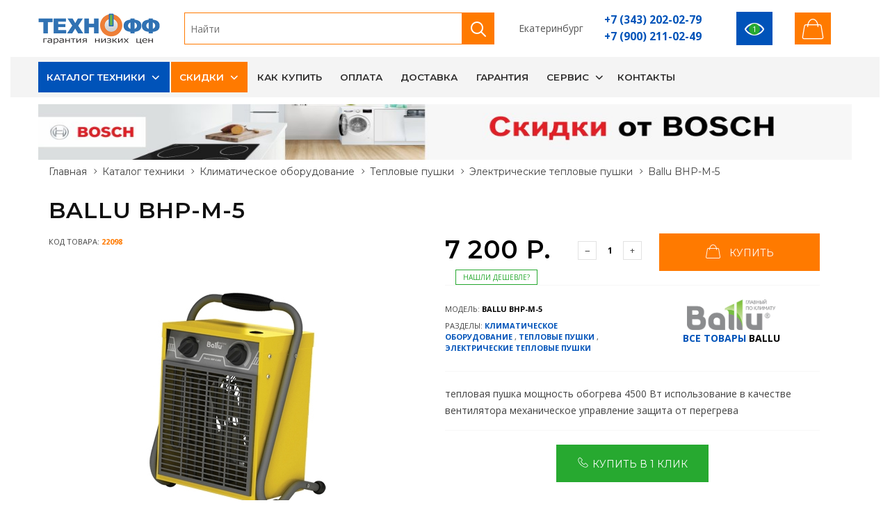

--- FILE ---
content_type: text/html; charset=windows-1251
request_url: https://texnoff.com/Ballu-BHP-M-5.htm
body_size: 22892
content:
<!DOCTYPE html>
<html lang="ru-RU">
<head>
<meta charset="windows-1251"/>
<title>Ballu BHP-M-5 - купить в Екатеринбурге</title>
<meta http-equiv="X-UA-Compatible" content="IE=edge"/>
<meta name="viewport" content="width=device-width,initial-scale=1.0,maximum-scale=1.0,user-scalable=no"/>
<meta name="description" content=" Ballu BHP-M-5 купить за 7200 руб. тепловая пушка мощность обогрева 4500 Вт использование в качестве вентилятора механическое управление защита от перегрева"/>
<meta name="keywords" content=" Ballu BHP-M-5 />
<meta name="author" content="www.novelsite.ru"/>
<link rel="shortcut icon" type="image/x-icon" href="/static/images/favicon.png"/>
<link href="/static/js/vendor/bootstrap/bootstrap.min.css" rel="stylesheet"/>
<meta property="og:site_name" content="TEXNOFF"/>
<meta property="og:type" content="og:product">
<meta property="og:product:price:amount" content="7200"/>
<meta property="og:product:price:currency" content="RUB"/>
<link rel="canonical" href="https://texnoff.com/Ballu-BHP-M-5.htm"/>
<meta property="og:url" content="https://texnoff.com/Ballu-BHP-M-5.htm" />
<meta property="og:title" content="Ballu BHP-M-5" />
<meta property="og:image" content="https://texnoff.com/gallery/product/3589/22098_1.jpg" />
<meta property="og:description" content=" Ballu BHP-M-5 купить за 7200 руб. тепловая пушка мощность обогрева 4500 Вт использование в качестве вентилятора механическое управление защита от перегрева">
<style>
</style>
<link href="/static/css/style1.css?20220405" rel="stylesheet"/>
</head>
<body class="home-page is-dropdn-click">
<div class="body-preloader"><div class="loader-wrap"><div class="dots"><div class="dot one"></div><div class="dot two"></div><div class="dot three"></div></div></div></div>  
<header class="hdr global_width hdr-style-4 hdr_sticky hdr--transparent hdr--light minicart-icon-style-2 hdr-mobile-style2">

        <div class="mobilemenu js-push-mbmenu">
            <div class="mobilemenu-content">
                <div class="mobilemenu-close mobilemenu-toggle">Закрыть</div>
                <div class="mobilemenu-scroll">
                    <div class="mobilemenu-search"></div>
                    <div class="nav-wrapper show-menu">
                        <div class="nav-toggle"><span class="nav-back"><i class="icon-arrow-left"></i></span> <span class="nav-title"></span></div>
                        <ul class="nav nav-level-1">
                                                                        <li><a href="/catalog">Каталог техники</a> <span class="arrow"></span>       
                                                        <ul class="nav-level-2">
                                                                                    <li><a href="/catalog/built_in">Встраиваемая техника <span class="badge badge-light">1828</span><span class="arrow"></span></a>                                        
                                                                    <ul class="nav-level-3">
                                                                                <li><a href="/catalog/built_in/hoods">Вытяжки <span class="badge badge-light">555</span></a></li>
                                                                                <li><a href="/catalog/built_in/vstraivaemye_posudomoechnye_mashiny">Посудомоечные машины встраиваемые <span class="badge badge-light">139</span></a></li>
                                                                                <li><a href="/catalog/built_in/electricheskie_dukhovye_shkafy">Электрические духовые шкафы <span class="badge badge-light">323</span></a></li>
                                                                                <li><a href="/catalog/built_in/ehlektricheskie_varochnye_poverkhnosti">Электрические варочные панели <span class="badge badge-light">225</span></a></li>
                                                                                <li><a href="/catalog/built_in/vstraivaemye_kofemashiny">Кофемашины встраиваемые <span class="badge badge-light">10</span></a></li>
                                                                                <li><a href="/catalog/built_in/vstraivaemye_svch_pechi">Микроволновые печи встраиваемые  <span class="badge badge-light">111</span></a></li>
                                                                                <li><a href="/catalog/built_in/vstraivaemye_morozilnye_camery">Морозильные камеры встраиваемые <span class="badge badge-light">23</span></a></li>
                                                                                <li><a href="/catalog/built_in/vstraivaemye_holodilniki">Холодильники встраиваемые <span class="badge badge-light">93</span></a></li>
                                                                                <li><a href="/catalog/built_in/vstraivaemye_stiralnye_mashiny">Стиральные машины встраиваемые <span class="badge badge-light">15</span></a></li>
                                                                                <li><a href="/catalog/built_in/gazovye_varochnye_poverhnosti">Газовые варочные поверхности <span class="badge badge-light">268</span></a></li>
                                                                                <li><a href="/catalog/built_in/gazovye_dukhovye_shkafy">Газовые духовые шкафы  <span class="badge badge-light">54</span></a></li>
                                                                                <li><a href="/catalog/built_in/kombinirovannye_varochnye_poverkhnosti">Комбинированные варочные поверхности <span class="badge badge-light">1</span></a></li>
                                                                                <li><a href="/catalog/built_in/vstraivaemye_vinnye_shkafy">Винные шкафы встраиваемые <span class="badge badge-light">1</span></a></li>
                                                                                <li><a href="/catalog/built_in/vstraivaemye_parovarki">Пароварки встраиваемые </a></li>
                                                                                <li><a href="/catalog/built_in/household_disposers">Измельчители бытовых отходов <span class="badge badge-light">9</span></a></li>
                                                                                <li><a href="/catalog/built_in/sredstva_dlja_chistki_varochnykh_poverkhnostejj">Средства для чистки варочных поверхностей и духовых шкафов </a></li>
                                                                                <li><a href="/catalog/built_in/ramki_dlja_vytjazhek">Рамки для вытяжек </a></li>
                                                                                <li><a href="/catalog/built_in/3691">Подогреватели посуды <span class="badge badge-light">1</span></a></li>
                                                                                <li><a href="/catalog/built_in/3650">Сопутствующие товары для духовых шкафов </a></li>
                                                                            </ul>
                                                            </li>
                                                                                    <li><a href="/catalog/audio_video">Аудио, видео <span class="badge badge-light">299</span><span class="arrow"></span></a>                                        
                                                                    <ul class="nav-level-3">
                                                                                <li><a href="/catalog/audio_video/3689">Синтезаторы и цифровые фортепьяно </a></li>
                                                                                <li><a href="/catalog/audio_video/televizory">Телевизоры <span class="badge badge-light">113</span></a></li>
                                                                                <li><a href="/catalog/audio_video/kronshteyny_dlya_tv">Кронштейны для телевизоров <span class="badge badge-light">186</span></a></li>
                                                                                <li><a href="/catalog/audio_video/accessories_for_tvs">Аксессуары для телевизоров </a></li>
                                                                                <li><a href="/catalog/audio_video/domashnie_kinoteatry">Домашние кинотеатры </a></li>
                                                                                <li><a href="/catalog/audio_video/muzykalnye_centry">Музыкальные центры </a></li>
                                                                            </ul>
                                                            </li>
                                                                                    <li><a href="/catalog/climat">Климатическое оборудование <span class="badge badge-light">820</span><span class="arrow"></span></a>                                        
                                                                    <ul class="nav-level-3">
                                                                                <li><a href="/catalog/climat/kondicionery">Кондиционеры <span class="badge badge-light">135</span></a></li>
                                                                                <li><a href="/catalog/climat/mobilnye_kondicionery">Мобильные кондиционеры <span class="badge badge-light">3</span></a></li>
                                                                                <li><a href="/catalog/climat/electricheskie_vodonagrevateli">Водонагреватели электрические <span class="badge badge-light">326</span></a></li>
                                                                                <li><a href="/catalog/climat/gazovye_vodonagrevateli">Газовые водонагреватели <span class="badge badge-light">9</span></a></li>
                                                                                <li><a href="/catalog/climat/elektrokaminy">Электрокамины <span class="badge badge-light">8</span></a></li>
                                                                                <li><a href="/catalog/climat/3649">Порталы для камина </a></li>
                                                                                <li><a href="/catalog/climat/gas_infrared">Газовые инфракрасные обогреватели <span class="badge badge-light">3</span></a></li>
                                                                                <li><a href="/catalog/climat/heaters">Обогреватели <span class="badge badge-light">139</span></a></li>
                                                                                <li><a href="/catalog/climat/teploventilyatory">Тепловентиляторы <span class="badge badge-light">7</span></a></li>
                                                                                <li><a href="/catalog/climat/ventilyatory">Вентиляторы <span class="badge badge-light">11</span></a></li>
                                                                                <li><a href="/catalog/climat/teplovye_zavesy">Тепловые завесы  <span class="badge badge-light">18</span></a></li>
                                                                                <li><a href="/catalog/climat/teplovye_pushki">Тепловые пушки <span class="badge badge-light">40</span></a></li>
                                                                                <li><a href="/catalog/climat/Boilers">Котлы <span class="badge badge-light">1</span></a></li>
                                                                                <li><a href="/catalog/climat/3692">Теплый пол <span class="badge badge-light">30</span></a></li>
                                                                                <li><a href="/catalog/climat/vozduhonagrevateli">Водяные тепловентиляторы </a></li>
                                                                                <li><a href="/catalog/climat/osushiteli_vozduha">Осушители воздуха <span class="badge badge-light">4</span></a></li>
                                                                                <li><a href="/catalog/climat/uvlajniteli_vozduha">Увлажнители и очистители воздуха <span class="badge badge-light">79</span></a></li>
                                                                                <li><a href="/catalog/climat/3729">Водяные тепловые завесы </a></li>
                                                                                <li><a href="/catalog/climat/3744">Приточно-вытяжные установки </a></li>
                                                                                <li><a href="/catalog/climat/sushilki_dlya_ruk">Сушилки для рук <span class="badge badge-light">6</span></a></li>
                                                                                <li><a href="/catalog/climat/3693">Системы антиобледенения </a></li>
                                                                                <li><a href="/catalog/climat/3695">Расширительные баки </a></li>
                                                                                <li><a href="/catalog/climat/3694">Радиаторы отопления <span class="badge badge-light">1</span></a></li>
                                                                                <li><a href="/catalog/climat/obluchateli_retsirkulyatori">Облучатели-рециркуляторы </a></li>
                                                                                <li><a href="/catalog/climat/">Стойки для облучателей-рециркуляторов </a></li>
                                                                                <li><a href="/catalog/climat/polotencesushiteli">Полотенцесушители </a></li>
                                                                                <li><a href="/catalog/climat/3690">Канальные вентиляторы </a></li>
                                                                                <li><a href="/catalog/climat/3715">Вытяжные вентиляторы </a></li>
                                                                                <li><a href="/catalog/climat/3727">Теплогенераторы </a></li>
                                                                            </ul>
                                                            </li>
                                                                                    <li><a href="/catalog/sanitary_engineering">Сантехника <span class="badge badge-light">102</span><span class="arrow"></span></a>                                        
                                                                    <ul class="nav-level-3">
                                                                                <li><a href="/catalog/sanitary_engineering/dispenser">Диспенсер </a></li>
                                                                                <li><a href="/catalog/sanitary_engineering/dushevye_dveri">Душевые двери </a></li>
                                                                                <li><a href="/catalog/sanitary_engineering/dushevye_peregorodki">Душевые перегородки </a></li>
                                                                                <li><a href="/catalog/sanitary_engineering/dushevye_poddony">Душевые поддоны </a></li>
                                                                                <li><a href="/catalog/sanitary_engineering/dushevye_ugolki">Душевые уголки </a></li>
                                                                                <li><a href="/catalog/sanitary_engineering/dushevye_storki">Душевые шторки на ванну </a></li>
                                                                                <li><a href="/catalog/sanitary_engineering/kitchen_sinks">Кухонные мойки <span class="badge badge-light">82</span></a></li>
                                                                                <li><a href="/catalog/sanitary_engineering/smesiteli">Смесители <span class="badge badge-light">20</span></a></li>
                                                                            </ul>
                                                            </li>
                                                                                    <li><a href="/catalog/small">Малая кухонная техника <span class="badge badge-light">1561</span><span class="arrow"></span></a>                                        
                                                                    <ul class="nav-level-3">
                                                                                <li><a href="/catalog/small/aehrogrili">Аэрогрили <span class="badge badge-light">5</span></a></li>
                                                                                <li><a href="/catalog/small/blendery">Блендеры <span class="badge badge-light">108</span></a></li>
                                                                                <li><a href="/catalog/small/blinnicy">Блинницы </a></li>
                                                                                <li><a href="/catalog/small/vafelnicy">Вафельницы <span class="badge badge-light">17</span></a></li>
                                                                                <li><a href="/catalog/small/jjogurtnicy">Йогуртницы </a></li>
                                                                                <li><a href="/catalog/small/kofevarki">Кофеварки <span class="badge badge-light">58</span></a></li>
                                                                                <li><a href="/catalog/small/kofemashiny">Кофемашины </a></li>
                                                                                <li><a href="/catalog/small/kofemolki">Кофемолки <span class="badge badge-light">58</span></a></li>
                                                                                <li><a href="/catalog/small/kronshtejjny_dlja_mikrovolnovykh_pechejj">Кронштейны для микроволновых печей <span class="badge badge-light">5</span></a></li>
                                                                                <li><a href="/catalog/small/kukhonnye_vesy">Кухонные весы <span class="badge badge-light">54</span></a></li>
                                                                                <li><a href="/catalog/small/kuhonnye_kombayny">Кухонные комбайны <span class="badge badge-light">12</span></a></li>
                                                                                <li><a href="/catalog/small/lomterezki">Ломтерезки </a></li>
                                                                                <li><a href="/catalog/small/marinatory">Маринаторы </a></li>
                                                                                <li><a href="/catalog/small/mikrovolnovye_pechi">Микроволновые печи <span class="badge badge-light">101</span></a></li>
                                                                                <li><a href="/catalog/small/miksery">Миксеры <span class="badge badge-light">89</span></a></li>
                                                                                <li><a href="/catalog/small/mini_pechi">Мини печи <span class="badge badge-light">70</span></a></li>
                                                                                <li><a href="/catalog/small/3749">Мороженицы </a></li>
                                                                                <li><a href="/catalog/small/multivarki">Мультиварки <span class="badge badge-light">37</span></a></li>
                                                                                <li><a href="/catalog/small/myasorubki">Мясорубки <span class="badge badge-light">146</span></a></li>
                                                                                <li><a href="/catalog/small/parovarki">Пароварки <span class="badge badge-light">6</span></a></li>
                                                                                <li><a href="/catalog/small/crockery">Посуда </a></li>
                                                                                <li><a href="/catalog/small/3648">Сковороды </a></li>
                                                                                <li><a href="/catalog/small/sokovarki">Соковарки </a></li>
                                                                                <li><a href="/catalog/small/sokovyjimalki">Соковыжималки <span class="badge badge-light">8</span></a></li>
                                                                                <li><a href="/catalog/small/chistka_kofe_mashin">Сопутствующие товары для кофемашин и кофеварок </a></li>
                                                                                <li><a href="/catalog/small/sushilki_dlja_ovoshhejj_fruktov_gribov">Сушилки для овощей, фруктов, грибов <span class="badge badge-light">39</span></a></li>
                                                                                <li><a href="/catalog/small/sendvichnicy">Сэндвичницы </a></li>
                                                                                <li><a href="/catalog/small/termopoty">Термопоты <span class="badge badge-light">66</span></a></li>
                                                                                <li><a href="/catalog/small/tostery">Тостеры <span class="badge badge-light">63</span></a></li>
                                                                                <li><a href="/catalog/small/frityurnicy">Фритюрницы <span class="badge badge-light">10</span></a></li>
                                                                                <li><a href="/catalog/small/hlebopechi">Хлебопечи <span class="badge badge-light">11</span></a></li>
                                                                                <li><a href="/catalog/small/chayniki">Чайники <span class="badge badge-light">570</span></a></li>
                                                                                <li><a href="/catalog/small/electricheskie_grili">Электрические грили <span class="badge badge-light">24</span></a></li>
                                                                                <li><a href="/catalog/small/elektrosamovary">Электросамовары </a></li>
                                                                                <li><a href="/catalog/small/elektroshashlychnicy">Электрошашлычницы <span class="badge badge-light">4</span></a></li>
                                                                                <li><a href="/catalog/small/avtoholodilniki">Автохолодильники </a></li>
                                                                            </ul>
                                                            </li>
                                                                                    <li><a href="/catalog/kitchen_appliance">Товары для кухни <span class="badge badge-light">919</span><span class="arrow"></span></a>                                        
                                                                    <ul class="nav-level-3">
                                                                                <li><a href="/catalog/kitchen_appliance/vinnye_shkafy">Винные шкафы <span class="badge badge-light">27</span></a></li>
                                                                                <li><a href="/catalog/kitchen_appliance/gazovye_plity">Газовые плиты <span class="badge badge-light">97</span></a></li>
                                                                                <li><a href="/catalog/kitchen_appliance/gaz_with_electric_oven">Газовые плиты с электрической духовкой <span class="badge badge-light">31</span></a></li>
                                                                                <li><a href="/catalog/kitchen_appliance/derjatel_stakanov_dlya_kulera">Держатель стаканов для кулера  </a></li>
                                                                                <li><a href="/catalog/kitchen_appliance/kombinirovannye_plity">Комбинированные плиты <span class="badge badge-light">7</span></a></li>
                                                                                <li><a href="/catalog/kitchen_appliance/kulery_dlya_vody">Кулеры для воды <span class="badge badge-light">42</span></a></li>
                                                                                <li><a href="/catalog/kitchen_appliance/morozilnye_camery">Морозильные камеры <span class="badge badge-light">52</span></a></li>
                                                                                <li><a href="/catalog/kitchen_appliance/morozilnye_lari">Морозильные лари <span class="badge badge-light">52</span></a></li>
                                                                                <li><a href="/catalog/kitchen_appliance/table">Настольные плиты <span class="badge badge-light">60</span></a></li>
                                                                                <li><a href="/catalog/kitchen_appliance/pompy_dlja_vody">Помпы для воды </a></li>
                                                                                <li><a href="/catalog/kitchen_appliance/posudomoechnye_mashiny">Посудомоечные машины <span class="badge badge-light">41</span></a></li>
                                                                                <li><a href="/catalog/kitchen_appliance/sredstva_dlya_posudomoechnyh_mashin">Средства для посудомоечных машин <span class="badge badge-light">3</span></a></li>
                                                                                <li><a href="/catalog/kitchen_appliance/sredstva_dlya_chistki_holodilnikov">Средства для чистки холодильников <span class="badge badge-light">2</span></a></li>
                                                                                <li><a href="/catalog/kitchen_appliance/uhod_za_kuhonnoy_tehnikoy">Товары по уходу за кухонной техникой </a></li>
                                                                                <li><a href="/catalog/kitchen_appliance/holodilniki">Холодильники <span class="badge badge-light">399</span></a></li>
                                                                                <li><a href="/catalog/kitchen_appliance/holodilnye_vitriny">Холодильные витрины <span class="badge badge-light">2</span></a></li>
                                                                                <li><a href="/catalog/kitchen_appliance/elektricheskie_plity">Электрические плиты <span class="badge badge-light">104</span></a></li>
                                                                            </ul>
                                                            </li>
                                                                                    <li><a href="/catalog/household">Товары для дома <span class="badge badge-light">743</span><span class="arrow"></span></a>                                        
                                                                    <ul class="nav-level-3">
                                                                                <li><a href="/catalog/household/stiralnye_mashiny">Стиральные машины <span class="badge badge-light">199</span></a></li>
                                                                                <li><a href="/catalog/household/sushilnye_mashiny">Сушильные машины <span class="badge badge-light">25</span></a></li>
                                                                                <li><a href="/catalog/household/aksessuary_dlya_stiralnyh_mashin">Аксессуары для стиральных машин <span class="badge badge-light">2</span></a></li>
                                                                                <li><a href="/catalog/household/gladilnie_doski">Гладильные доски <span class="badge badge-light">72</span></a></li>
                                                                                <li><a href="/catalog/household/utyugi">Утюги <span class="badge badge-light">136</span></a></li>
                                                                                <li><a href="/catalog/household/steamers">Отпариватели и парогенераторы <span class="badge badge-light">44</span></a></li>
                                                                                <li><a href="/catalog/household/sushilki_dlya_belya">Сушилки для белья </a></li>
                                                                                <li><a href="/catalog/household/shvejjnye_mashiny">Швейные машины <span class="badge badge-light">58</span></a></li>
                                                                                <li><a href="/catalog/household/overloki">Оверлоки <span class="badge badge-light">8</span></a></li>
                                                                                <li><a href="/catalog/household/pylesosy">Пылесосы <span class="badge badge-light">199</span></a></li>
                                                                                <li><a href="/catalog/household/pylesborniki">Пылесборники </a></li>
                                                                            </ul>
                                                            </li>
                                                                                    <li><a href="/catalog/goods_for_beauty_and_health">Товары для красоты и здоровья <span class="badge badge-light">356</span><span class="arrow"></span></a>                                        
                                                                    <ul class="nav-level-3">
                                                                                <li><a href="/catalog/goods_for_beauty_and_health/britvy">Бритвы <span class="badge badge-light">43</span></a></li>
                                                                                <li><a href="/catalog/goods_for_beauty_and_health/zubnye_schetki">Зубные щетки </a></li>
                                                                                <li><a href="/catalog/goods_for_beauty_and_health/manikyurnye_nabory">Маникюрные наборы </a></li>
                                                                                <li><a href="/catalog/goods_for_beauty_and_health/massajnye_vannochki_dlya_nog">Массажные ванночки для ног </a></li>
                                                                                <li><a href="/catalog/goods_for_beauty_and_health/mashinki_dlya_strijki">Машинки для стрижки <span class="badge badge-light">120</span></a></li>
                                                                                <li><a href="/catalog/goods_for_beauty_and_health/napolnye_vesy">Напольные весы <span class="badge badge-light">19</span></a></li>
                                                                                <li><a href="/catalog/goods_for_beauty_and_health/ploiki_shipcy">Плойки, щипцы <span class="badge badge-light">65</span></a></li>
                                                                                <li><a href="/catalog/goods_for_beauty_and_health/feny_schetki">Фены, щетки <span class="badge badge-light">104</span></a></li>
                                                                                <li><a href="/catalog/goods_for_beauty_and_health/epilatory">Эпиляторы <span class="badge badge-light">5</span></a></li>
                                                                            </ul>
                                                            </li>
                                                                                    <li><a href="/catalog/comp">Компьютеры и оргтехника <span class="badge badge-light">0</span><span class="arrow"></span></a>                                        
                                                                    <ul class="nav-level-3">
                                                                                <li><a href="/catalog/comp/monitors">Мониторы </a></li>
                                                                                <li><a href="/catalog/comp/mfu">МФУ </a></li>
                                                                                <li><a href="/catalog/comp/printery">Принтеры  </a></li>
                                                                                <li><a href="/catalog/comp/skanery">Сканеры </a></li>
                                                                            </ul>
                                                            </li>
                                                                                    <li><a href="/catalog/garden_cottage">Садовая техника, техника для дачи <span class="badge badge-light">89</span><span class="arrow"></span></a>                                        
                                                                    <ul class="nav-level-3">
                                                                                <li><a href="/catalog/garden_cottage/aerator">Аэратор </a></li>
                                                                                <li><a href="/catalog/garden_cottage/burmashina">Бурмашина </a></li>
                                                                                <li><a href="/catalog/garden_cottage/vysotorezy">Высоторезы </a></li>
                                                                                <li><a href="/catalog/garden_cottage/gril">Гриль </a></li>
                                                                                <li><a href="/catalog/garden_cottage/dvigateli">Двигатели <span class="badge badge-light">8</span></a></li>
                                                                                <li><a href="/catalog/garden_cottage/izmelchiteli">Измельчитель садовый </a></li>
                                                                                <li><a href="/catalog/garden_cottage/carwash">Мойки высокого давления <span class="badge badge-light">2</span></a></li>
                                                                                <li><a href="/catalog/garden_cottage/cultivators">Мотоблоки и культиваторы <span class="badge badge-light">4</span></a></li>
                                                                                <li><a href="/catalog/garden_cottage/motobury">Мотобуры <span class="badge badge-light">6</span></a></li>
                                                                                <li><a href="/catalog/garden_cottage/motopompy">Мотопомпы <span class="badge badge-light">8</span></a></li>
                                                                                <li><a href="/catalog/garden_cottage/nasosy">Насосы <span class="badge badge-light">29</span></a></li>
                                                                                <li><a href="/catalog/garden_cottage/3657">Подметальные машины </a></li>
                                                                                <li><a href="/catalog/garden_cottage/snowclearing">Снегоуборочная техника <span class="badge badge-light">20</span></a></li>
                                                                                <li><a href="/catalog/garden_cottage/barrows">Тачки, тележки </a></li>
                                                                                <li><a href="/catalog/garden_cottage/lawn_care">Уход за газоном <span class="badge badge-light">12</span></a></li>
                                                                            </ul>
                                                            </li>
                                                                                    <li><a href="/catalog/tools">Инструменты <span class="badge badge-light">333</span><span class="arrow"></span></a>                                        
                                                                    <ul class="nav-level-3">
                                                                                <li><a href="/catalog/tools/3746">Винтовёрты </a></li>
                                                                                <li><a href="/catalog/tools/vozduhoduvki">Воздуходувки <span class="badge badge-light">6</span></a></li>
                                                                                <li><a href="/catalog/tools/carver">Граверы </a></li>
                                                                                <li><a href="/catalog/tools/drills">Дрели, шуруповерты, гайковерты <span class="badge badge-light">138</span></a></li>
                                                                                <li><a href="/catalog/tools/measuring_tools">Измерительный инструмент <span class="badge badge-light">2</span></a></li>
                                                                                <li><a href="/catalog/tools/lebedki-elektricheskie">Лебёдки электрические </a></li>
                                                                                <li><a href="/catalog/tools/nabory_instrumentov">Наборы инструментов </a></li>
                                                                                <li><a href="/catalog/tools/pneumotool">Пневмоинструмент <span class="badge badge-light">2</span></a></li>
                                                                                <li><a href="/catalog/tools/rashodniy">Расходный инструмент </a></li>
                                                                                <li><a href="/catalog/tools/chain_saws_and_shears">Режущий электроинструмент <span class="badge badge-light">32</span></a></li>
                                                                                <li><a href="/catalog/tools/telfer">Тельфер </a></li>
                                                                                <li><a href="/catalog/tools/hammers">Ударный инструмент <span class="badge badge-light">68</span></a></li>
                                                                                <li><a href="/catalog/tools/feny_termopistolety">Фены (термопистолеты) </a></li>
                                                                                <li><a href="/catalog/tools/frezer">Фрезер <span class="badge badge-light">5</span></a></li>
                                                                                <li><a href="/catalog/tools/shlifovalnye_mashiny">Шлифовальные машины <span class="badge badge-light">65</span></a></li>
                                                                                <li><a href="/catalog/tools/elektrolobziki">Электролобзики <span class="badge badge-light">11</span></a></li>
                                                                                <li><a href="/catalog/tools/elektrorubanki">Электрорубанки <span class="badge badge-light">4</span></a></li>
                                                                            </ul>
                                                            </li>
                                                                                    <li><a href="/catalog/instrument_dlya_prokladki_cabelya">Инструмент для прокладки кабеля <span class="badge badge-light">0</span><span class="arrow"></span></a>                                        
                                                                    <ul class="nav-level-3">
                                                                                <li><a href="/catalog/instrument_dlya_prokladki_cabelya/domkraty_cabelnye_vintovye">Домкраты кабельные винтовые </a></li>
                                                                                <li><a href="/catalog/instrument_dlya_prokladki_cabelya/domkraty_cabelnye_gidravlicheskie">Домкраты кабельные гидравлические </a></li>
                                                                            </ul>
                                                            </li>
                                                                                    <li><a href="/catalog/power_equipment">Силовое оборудование <span class="badge badge-light">34</span><span class="arrow"></span></a>                                        
                                                                    <ul class="nav-level-3">
                                                                                <li><a href="/catalog/power_equipment/autotransformers">Автотрансформаторы </a></li>
                                                                                <li><a href="/catalog/power_equipment/generatory">Генераторы <span class="badge badge-light">11</span></a></li>
                                                                                <li><a href="/catalog/power_equipment/pusko_zaryadnoe_oborudovanie">Пуско-зарядное оборудование <span class="badge badge-light">20</span></a></li>
                                                                                <li><a href="/catalog/power_equipment/Welding_equipment">Сварочное оборудование <span class="badge badge-light">2</span></a></li>
                                                                                <li><a href="/catalog/power_equipment/stabilizatory_napryajeniya">Стабилизаторы напряжения <span class="badge badge-light">1</span></a></li>
                                                                                <li><a href="/catalog/power_equipment/bespereboiniki">Устройства бесперебойного питания </a></li>
                                                                            </ul>
                                                            </li>
                                                                                    <li><a href="/catalog/machine_tools">Станки <span class="badge badge-light">5</span><span class="arrow"></span></a>                                        
                                                                    <ul class="nav-level-3">
                                                                                <li><a href="/catalog/machine_tools/3654">Верстаки </a></li>
                                                                                <li><a href="/catalog/machine_tools/dolbeznie">Долбежный </a></li>
                                                                                <li><a href="/catalog/machine_tools/zatochnye_stanki">Заточные  <span class="badge badge-light">5</span></a></li>
                                                                                <li><a href="/catalog/machine_tools/kombinirovannye_po_derevu">Комбинированные по дереву </a></li>
                                                                                <li><a href="/catalog/machine_tools/plitkorezy">Плиткорезы </a></li>
                                                                                <li><a href="/catalog/machine_tools/rejjsmusno_fugovalnye">Рейсмусно фуговальные </a></li>
                                                                                <li><a href="/catalog/machine_tools/sverlilnye_stanki">Сверлильные станки </a></li>
                                                                                <li><a href="/catalog/machine_tools/struzkosborniki">Стружкосборники </a></li>
                                                                                <li><a href="/catalog/machine_tools/tokarnye_stanki">Токарные станки </a></li>
                                                                                <li><a href="/catalog/machine_tools/formatno_raskroechnij">Форматно-раскроечный </a></li>
                                                                                <li><a href="/catalog/machine_tools/frezernye_stanki">Фрезерные станки </a></li>
                                                                                <li><a href="/catalog/machine_tools/cirkulyarnye_stanki">Циркулярные станки (распиловочные) </a></li>
                                                                                <li><a href="/catalog/machine_tools/shlifovalnye_stanki">Шлифовальные станки </a></li>
                                                                            </ul>
                                                            </li>
                                                                                    <li><a href="/catalog/construction_equipment">Строительное оборудование <span class="badge badge-light">4</span><span class="arrow"></span></a>                                        
                                                                    <ul class="nav-level-3">
                                                                                <li><a href="/catalog/construction_equipment/betonosmesiteli">Бетоносмесители </a></li>
                                                                                <li><a href="/catalog/construction_equipment/vibrator-dlja-betona">Вибратор для бетона </a></li>
                                                                                <li><a href="/catalog/construction_equipment/vibroplita">Виброплита <span class="badge badge-light">2</span></a></li>
                                                                                <li><a href="/catalog/construction_equipment/stremyanki_lestnici">Лестницы, стремянки </a></li>
                                                                                <li><a href="/catalog/construction_equipment/promyshlennye_pylesosy">Промышленные пылесосы <span class="badge badge-light">2</span></a></li>
                                                                            </ul>
                                                            </li>
                                                                                    <li><a href="/catalog/velocipedi">Велосипеды <span class="badge badge-light">11</span><span class="arrow"></span></a>                                        
                                                                    <ul class="nav-level-3">
                                                                                <li><a href="/catalog/velocipedi/3732">BMX </a></li>
                                                                                <li><a href="/catalog/velocipedi/3698">Горные, хардтейлы 26&quot; </a></li>
                                                                                <li><a href="/catalog/velocipedi/3699">Горные, хардтейлы 27,5&quot;/29&quot; </a></li>
                                                                                <li><a href="/catalog/velocipedi/3702">Городские, гибриды 26&quot;/28&quot; </a></li>
                                                                                <li><a href="/catalog/velocipedi/3701">Двухподвесные 26&quot;/27.5&quot; </a></li>
                                                                                <li><a href="/catalog/velocipedi/3703">Детские 12&quot; (1,5-3 лет) </a></li>
                                                                                <li><a href="/catalog/velocipedi/3704">Детские 14&quot; (2-4 лет) <span class="badge badge-light">5</span></a></li>
                                                                                <li><a href="/catalog/velocipedi/3705">Детские 16&quot; (3-5 лет) <span class="badge badge-light">3</span></a></li>
                                                                                <li><a href="/catalog/velocipedi/3706">Детские 18&quot; (4-6 лет) </a></li>
                                                                                <li><a href="/catalog/velocipedi/3707">Детские 20&quot; (5-9 лет) </a></li>
                                                                                <li><a href="/catalog/velocipedi/3697">Детские кресла </a></li>
                                                                                <li><a href="/catalog/velocipedi/3708">Женские, горные </a></li>
                                                                                <li><a href="/catalog/velocipedi/3709">Женские, дорожные 26&quot;/28&quot; </a></li>
                                                                                <li><a href="/catalog/velocipedi/3710">Подростковые  горные, городские (8-12 лет) <span class="badge badge-light">3</span></a></li>
                                                                                <li><a href="/catalog/velocipedi/3711">Складные 20&quot; </a></li>
                                                                                <li><a href="/catalog/velocipedi/3712">Фэтбайки </a></li>
                                                                                <li><a href="/catalog/velocipedi/3713">Шоссейные </a></li>
                                                                                <li><a href="/catalog/velocipedi/3696">Вело аксессуары </a></li>
                                                                            </ul>
                                                            </li>
                                                                                    <li><a href="/catalog/3722">Мебель для кухни <span class="badge badge-light">0</span><span class="arrow"></span></a>                                        
                                                                    <ul class="nav-level-3">
                                                                                <li><a href="/catalog/3722/3723">Навесные модули </a></li>
                                                                                <li><a href="/catalog/3722/3724">Напольные модули </a></li>
                                                                            </ul>
                                                            </li>
                                                                                    <li><a href="/catalog/podarochnye_sertifikaty_texnoff.com">Подарочные сертификаты <span class="badge badge-light">4</span><span class="arrow"></span></a>                                        
                                                                    <ul class="nav-level-3">
                                                                                <li><a href="/catalog/podarochnye_sertifikaty_texnoff.com/3686">Подарочные сертификаты Технофф <span class="badge badge-light">4</span></a></li>
                                                                            </ul>
                                                            </li>
                                                                                    <li><a href="/specs">Распродажа </a>                                        
                                                            </li>
                                                                                    <li><a href="/catalog/3714">Уценка </a>                                        
                                                            </li>
                                                        </ul>
                                                    </li>
                                                                        <li><a href="/action">Скидки</a> <span class="arrow"></span>       
                                                        <ul class="nav-level-2">
                                                                                    <li><a href="/action/action">Акции </a>                                        
                                                            </li>
                                                                                    <li><a href="/action/skidki">Скидки </a>                                        
                                                            </li>
                                                                                    <li><a href="/action/tovar_dnia">Товары дня </a>                                        
                                                            </li>
                                                                                    <li><a href="/action/specs">Спецпредложения </a>                                        
                                                            </li>
                                                        </ul>
                                                    </li>
                                                                        <li><a href="/howbuy">Как купить</a>        
                                                    </li>
                                                                        <li><a href="/pay">Оплата</a>        
                                                    </li>
                                                                        <li><a href="/delivery">Доставка</a>        
                                                    </li>
                                                                        <li><a href="/warranty">Гарантия</a>        
                                                    </li>
                                                                        <li><a href="/service">Сервис</a> <span class="arrow"></span>       
                                                        <ul class="nav-level-2">
                                                                                    <li><a href="/service/stati">Полезная информация </a>                                        
                                                            </li>
                                                                                    <li><a href="/service/center">Сервисные центры </a>                                        
                                                            </li>
                                                        </ul>
                                                    </li>
                                                                        <li><a href="/contacts">Контакты</a>        
                                                    </li>
                                                </ul>
                    </div>

                </div>
            </div>
        </div>
        
        <div class="hdr-mobile show-mobile">
            <div class="hdr-content">
                <div class="container">
                    <div class="menu-toggle"><a href="#" class="mobilemenu-toggle"><i class="icon icon-menu"></i></a></div>
                    <div class="logo-holder"><a href="/" class="logo"><img src="/static/images/logo4.png" srcset="/static/images/logo4.png 2x" alt="ТЕХНОФФ"></a></div>
                        <div class="col-auto hdr-content-left">
                            <div class="tel1">
                            <p>+7 (343) 202-02-79<br />
+7 (900) 211-02-49</p>
                            </div>
                        </div>
                        <div class="col-auto hdr-content-center mobile-search-up">
                        <a href="#" class="mobilemenu-toggle"><i class="icon-search2"></i></a>
                        </div>
                    <div class="hdr-mobile-right">
                        <div class="hdr-topline-right links-holder"></div>
                        <div class="minicart-holder"></div>
                    </div>
                </div>
            </div>
        </div>

<div class="hdr-desktop hidden-mobile">
    <div class="hdr-content">            
        <div class="container pl-0">
            <div class="row" style="margin: 0 auto;">
                <div class="col-auto logo-holder pl-0"><a href="/" class="logo"><img src="/static/images/logo4.png" srcset="/static/images/logo4.png 2x" alt="ТЕХНОФФ"></a></div>
                <div class="col-auto col-search">
                    <form action="/search" method="get" id="form1"> 
                    <input name="act" value="search" type="hidden"/> 
                    <input name="target" value="product" type="hidden"/>
                    <input type="text" name="qs" id="qs" value="" placeholder="Найти" autocomplete="off"><button type="submit" class="btn"/><i class="icon-search2"></i></button>
                    </form>
                </div>
                <div class="col-auto hdr-content-right">
                    <span style="color: #555">Екатеринбург</span>
                </div>
                <div class="col-auto hdr-content-left">
                    <div class="tel1"><p>+7 (343) 202-02-79<br />
+7 (900) 211-02-49</p></div>
                </div>

                <div class="col-auto hdr-content-right">
                    <a href="/history" title="Вы смотрели" class="history_a"><i class="icon icon-eye"></i><span>1</span></a>
                </div>
                <div class="col-auto hdr-content-right">
                    <div class="minicart-holder">
                        <div class="minicart minicart-js"><a href="#" class="minicart-link" title="Корзина заказа"><i class="icon icon-handbag"></i> <span class="minicart-qty" style="display:none">0</span></a>
                        <div id="basket_info_big"><div class="minicart-drop">
            <div class="container">
                <div class="minicart-drop-close">Закрыть</div>
                <div class="minicart-drop-content">
                    <h3>Ваша корзина заказа:</h3><div class="minicart-drop-total">
                <div class="float-right"><span class="minicart-drop-summa"><span>Итого в корзине:</span> <b></b> шт на сумму <b id="sum_total"><span itemprop="price">0</span></b> <b>р.</b></span>
                    <div class="minicart-drop-btns-wrap"><a href="/basket" class="btn btn--orange"><i class="icon-check-box"></i><span>Оформить заказ</span></a> <a href="/basket" class="btn btn--orange"><i class="icon-handbag"></i><span>Корзина</span></a></div>
                </div>
            </div>
        </div>
    </div>
</div></div>
                        </div>
                    </div>
                </div>
            </div>
        </div>
    </div>
</div>
        <div class="hdr-desktop hide-mobile">            
            <div class="holder fullwidth mt-0" style="margin: 0 15px; padding: 7px 0; background: #f4f4f4">
                <div class="container">
                <div class="row">
                    <div class="prev-menu-scroll icon-angle-left prev-menu-js"></div>
                    <div class="nav-holder">
                        <div class="hdr-nav">
                            <ul class="mmenu mmenu-js">
                                                                                    <li class="mmenu-item--simple mmenu-katalog" style="margin-right:-2px"><a class="mmenu-katalog-a" href="/catalog">Каталог техники</a>
                                                                <div class="mmenu-submenu">
                                    <ul class="submenu-list">
                                                                                                                                                <li><a href="/catalog/built_in" ><img class="ic lazyload" data-src="/gallery/category_pic/3074.png" alt=""/>  Встраиваемая техника <span class="badge badge-light">1828</span></a>
                                                                                    <ul>
                                                                                                                                    <li><a href="/catalog/built_in/hoods">Вытяжки <span class="badge badge-light">555</span></a></li>
                                                                                                                                                                                <li><a href="/catalog/built_in/vstraivaemye_posudomoechnye_mashiny">Посудомоечные машины встраиваемые <span class="badge badge-light">139</span></a></li>
                                                                                                                                                                                <li><a href="/catalog/built_in/electricheskie_dukhovye_shkafy">Электрические духовые шкафы <span class="badge badge-light">323</span></a></li>
                                                                                                                                                                                <li><a href="/catalog/built_in/ehlektricheskie_varochnye_poverkhnosti">Электрические варочные панели <span class="badge badge-light">225</span></a></li>
                                                                                                                                                                                <li><a href="/catalog/built_in/vstraivaemye_kofemashiny">Кофемашины встраиваемые <span class="badge badge-light">10</span></a></li>
                                                                                                                                                                                <li><a href="/catalog/built_in/vstraivaemye_svch_pechi">Микроволновые печи встраиваемые  <span class="badge badge-light">111</span></a></li>
                                                                                                                                                                                <li><a href="/catalog/built_in/vstraivaemye_morozilnye_camery">Морозильные камеры встраиваемые <span class="badge badge-light">23</span></a></li>
                                                                                                                                                                                <li><a href="/catalog/built_in/vstraivaemye_holodilniki">Холодильники встраиваемые <span class="badge badge-light">93</span></a></li>
                                                                                                                                                                                <li><a href="/catalog/built_in/vstraivaemye_stiralnye_mashiny">Стиральные машины встраиваемые <span class="badge badge-light">15</span></a></li>
                                                                                                                                                                                <li><a href="/catalog/built_in/gazovye_varochnye_poverhnosti">Газовые варочные поверхности <span class="badge badge-light">268</span></a></li>
                                                                                                                                                                                <li><a href="/catalog/built_in/gazovye_dukhovye_shkafy">Газовые духовые шкафы  <span class="badge badge-light">54</span></a></li>
                                                                                                                                                                                <li><a href="/catalog/built_in/kombinirovannye_varochnye_poverkhnosti">Комбинированные варочные поверхности <span class="badge badge-light">1</span></a></li>
                                                                                                                                                                                <li><a href="/catalog/built_in/vstraivaemye_vinnye_shkafy">Винные шкафы встраиваемые <span class="badge badge-light">1</span></a></li>
                                                                                                                                                                                                                                                                        <li><a href="/catalog/built_in/household_disposers">Измельчители бытовых отходов <span class="badge badge-light">9</span></a></li>
                                                                                                                                                                                                                                                                                                                                                                <li><a href="/catalog/built_in/3691">Подогреватели посуды <span class="badge badge-light">1</span></a></li>
                                                                                                                                                                                                                            </ul>
                                                                            </li>
                                                                                                                                                                                    <li><a href="/catalog/audio_video" ><img class="ic lazyload" data-src="/gallery/category_pic/3065.png" alt=""/>  Аудио, видео <span class="badge badge-light">299</span></a>
                                                                                    <ul>
                                                                                                                                                                                                                            <li><a href="/catalog/audio_video/televizory">Телевизоры <span class="badge badge-light">113</span></a></li>
                                                                                                                                                                                <li><a href="/catalog/audio_video/kronshteyny_dlya_tv">Кронштейны для телевизоров <span class="badge badge-light">186</span></a></li>
                                                                                                                                                                                                                                                                                                                                                                                                            </ul>
                                                                            </li>
                                                                                                                                                                                    <li><a href="/catalog/climat" ><img class="ic lazyload" data-src="/gallery/category_pic/3075.png" alt=""/>  Климатическое оборудование <span class="badge badge-light">820</span></a>
                                                                                    <ul>
                                                                                                                                    <li><a href="/catalog/climat/kondicionery">Кондиционеры <span class="badge badge-light">135</span></a></li>
                                                                                                                                                                                <li><a href="/catalog/climat/mobilnye_kondicionery">Мобильные кондиционеры <span class="badge badge-light">3</span></a></li>
                                                                                                                                                                                <li><a href="/catalog/climat/electricheskie_vodonagrevateli">Водонагреватели электрические <span class="badge badge-light">326</span></a></li>
                                                                                                                                                                                <li><a href="/catalog/climat/gazovye_vodonagrevateli">Газовые водонагреватели <span class="badge badge-light">9</span></a></li>
                                                                                                                                                                                <li><a href="/catalog/climat/elektrokaminy">Электрокамины <span class="badge badge-light">8</span></a></li>
                                                                                                                                                                                                                                                                        <li><a href="/catalog/climat/gas_infrared">Газовые инфракрасные обогреватели <span class="badge badge-light">3</span></a></li>
                                                                                                                                                                                <li><a href="/catalog/climat/heaters">Обогреватели <span class="badge badge-light">139</span></a></li>
                                                                                                                                                                                <li><a href="/catalog/climat/teploventilyatory">Тепловентиляторы <span class="badge badge-light">7</span></a></li>
                                                                                                                                                                                <li><a href="/catalog/climat/ventilyatory">Вентиляторы <span class="badge badge-light">11</span></a></li>
                                                                                                                                                                                <li><a href="/catalog/climat/teplovye_zavesy">Тепловые завесы  <span class="badge badge-light">18</span></a></li>
                                                                                                                                                                                <li><a href="/catalog/climat/teplovye_pushki">Тепловые пушки <span class="badge badge-light">40</span></a></li>
                                                                                                                                                                                <li><a href="/catalog/climat/Boilers">Котлы <span class="badge badge-light">1</span></a></li>
                                                                                                                                                                                <li><a href="/catalog/climat/3692">Теплый пол <span class="badge badge-light">30</span></a></li>
                                                                                                                                                                                                                                                                        <li><a href="/catalog/climat/osushiteli_vozduha">Осушители воздуха <span class="badge badge-light">4</span></a></li>
                                                                                                                                                                                <li><a href="/catalog/climat/uvlajniteli_vozduha">Увлажнители и очистители воздуха <span class="badge badge-light">79</span></a></li>
                                                                                                                                                                                                                                                                                                                                                                <li><a href="/catalog/climat/sushilki_dlya_ruk">Сушилки для рук <span class="badge badge-light">6</span></a></li>
                                                                                                                                                                                                                                                                                                                                                                <li><a href="/catalog/climat/3694">Радиаторы отопления <span class="badge badge-light">1</span></a></li>
                                                                                                                                                                                                                                                                                                                                                                                                                                                                                                                                                                                                                                                                                    </ul>
                                                                            </li>
                                                                                                                                                                                    <li><a href="/catalog/sanitary_engineering" ><img class="ic lazyload" data-src="/gallery/category_pic/3324.png" alt=""/>  Сантехника <span class="badge badge-light">102</span></a>
                                                                                    <ul>
                                                                                                                                                                                                                                                                                                                                                                                                                                                                                                                                                                                                                                                                                    <li><a href="/catalog/sanitary_engineering/kitchen_sinks">Кухонные мойки <span class="badge badge-light">82</span></a></li>
                                                                                                                                                                                <li><a href="/catalog/sanitary_engineering/smesiteli">Смесители <span class="badge badge-light">20</span></a></li>
                                                                                                                                    </ul>
                                                                            </li>
                                                                                                                                                                                    <li><a href="/catalog/small" ><img class="ic lazyload" data-src="/gallery/category_pic/3340.png" alt=""/>  Малая кухонная техника <span class="badge badge-light">1561</span></a>
                                                                                    <ul>
                                                                                                                                    <li><a href="/catalog/small/aehrogrili">Аэрогрили <span class="badge badge-light">5</span></a></li>
                                                                                                                                                                                <li><a href="/catalog/small/blendery">Блендеры <span class="badge badge-light">108</span></a></li>
                                                                                                                                                                                                                                                                        <li><a href="/catalog/small/vafelnicy">Вафельницы <span class="badge badge-light">17</span></a></li>
                                                                                                                                                                                                                                                                        <li><a href="/catalog/small/kofevarki">Кофеварки <span class="badge badge-light">58</span></a></li>
                                                                                                                                                                                                                                                                        <li><a href="/catalog/small/kofemolki">Кофемолки <span class="badge badge-light">58</span></a></li>
                                                                                                                                                                                <li><a href="/catalog/small/kronshtejjny_dlja_mikrovolnovykh_pechejj">Кронштейны для микроволновых печей <span class="badge badge-light">5</span></a></li>
                                                                                                                                                                                <li><a href="/catalog/small/kukhonnye_vesy">Кухонные весы <span class="badge badge-light">54</span></a></li>
                                                                                                                                                                                <li><a href="/catalog/small/kuhonnye_kombayny">Кухонные комбайны <span class="badge badge-light">12</span></a></li>
                                                                                                                                                                                                                                                                                                                                                                <li><a href="/catalog/small/mikrovolnovye_pechi">Микроволновые печи <span class="badge badge-light">101</span></a></li>
                                                                                                                                                                                <li><a href="/catalog/small/miksery">Миксеры <span class="badge badge-light">89</span></a></li>
                                                                                                                                                                                <li><a href="/catalog/small/mini_pechi">Мини печи <span class="badge badge-light">70</span></a></li>
                                                                                                                                                                                                                                                                        <li><a href="/catalog/small/multivarki">Мультиварки <span class="badge badge-light">37</span></a></li>
                                                                                                                                                                                <li><a href="/catalog/small/myasorubki">Мясорубки <span class="badge badge-light">146</span></a></li>
                                                                                                                                                                                <li><a href="/catalog/small/parovarki">Пароварки <span class="badge badge-light">6</span></a></li>
                                                                                                                                                                                                                                                                                                                                                                                                                                                        <li><a href="/catalog/small/sokovyjimalki">Соковыжималки <span class="badge badge-light">8</span></a></li>
                                                                                                                                                                                                                                                                        <li><a href="/catalog/small/sushilki_dlja_ovoshhejj_fruktov_gribov">Сушилки для овощей, фруктов, грибов <span class="badge badge-light">39</span></a></li>
                                                                                                                                                                                                                                                                        <li><a href="/catalog/small/termopoty">Термопоты <span class="badge badge-light">66</span></a></li>
                                                                                                                                                                                <li><a href="/catalog/small/tostery">Тостеры <span class="badge badge-light">63</span></a></li>
                                                                                                                                                                                <li><a href="/catalog/small/frityurnicy">Фритюрницы <span class="badge badge-light">10</span></a></li>
                                                                                                                                                                                <li><a href="/catalog/small/hlebopechi">Хлебопечи <span class="badge badge-light">11</span></a></li>
                                                                                                                                                                                <li><a href="/catalog/small/chayniki">Чайники <span class="badge badge-light">570</span></a></li>
                                                                                                                                                                                <li><a href="/catalog/small/electricheskie_grili">Электрические грили <span class="badge badge-light">24</span></a></li>
                                                                                                                                                                                                                                                                        <li><a href="/catalog/small/elektroshashlychnicy">Электрошашлычницы <span class="badge badge-light">4</span></a></li>
                                                                                                                                                                                                                            </ul>
                                                                            </li>
                                                                                                                                                                                    <li><a href="/catalog/kitchen_appliance" ><img class="ic lazyload" data-src="/gallery/category_pic/3071.png" alt=""/>  Товары для кухни <span class="badge badge-light">919</span></a>
                                                                                    <ul>
                                                                                                                                    <li><a href="/catalog/kitchen_appliance/vinnye_shkafy">Винные шкафы <span class="badge badge-light">27</span></a></li>
                                                                                                                                                                                <li><a href="/catalog/kitchen_appliance/gazovye_plity">Газовые плиты <span class="badge badge-light">97</span></a></li>
                                                                                                                                                                                <li><a href="/catalog/kitchen_appliance/gaz_with_electric_oven">Газовые плиты с электрической духовкой <span class="badge badge-light">31</span></a></li>
                                                                                                                                                                                                                                                                        <li><a href="/catalog/kitchen_appliance/kombinirovannye_plity">Комбинированные плиты <span class="badge badge-light">7</span></a></li>
                                                                                                                                                                                <li><a href="/catalog/kitchen_appliance/kulery_dlya_vody">Кулеры для воды <span class="badge badge-light">42</span></a></li>
                                                                                                                                                                                <li><a href="/catalog/kitchen_appliance/morozilnye_camery">Морозильные камеры <span class="badge badge-light">52</span></a></li>
                                                                                                                                                                                <li><a href="/catalog/kitchen_appliance/morozilnye_lari">Морозильные лари <span class="badge badge-light">52</span></a></li>
                                                                                                                                                                                <li><a href="/catalog/kitchen_appliance/table">Настольные плиты <span class="badge badge-light">60</span></a></li>
                                                                                                                                                                                                                                                                        <li><a href="/catalog/kitchen_appliance/posudomoechnye_mashiny">Посудомоечные машины <span class="badge badge-light">41</span></a></li>
                                                                                                                                                                                <li><a href="/catalog/kitchen_appliance/sredstva_dlya_posudomoechnyh_mashin">Средства для посудомоечных машин <span class="badge badge-light">3</span></a></li>
                                                                                                                                                                                <li><a href="/catalog/kitchen_appliance/sredstva_dlya_chistki_holodilnikov">Средства для чистки холодильников <span class="badge badge-light">2</span></a></li>
                                                                                                                                                                                                                                                                        <li><a href="/catalog/kitchen_appliance/holodilniki">Холодильники <span class="badge badge-light">399</span></a></li>
                                                                                                                                                                                <li><a href="/catalog/kitchen_appliance/holodilnye_vitriny">Холодильные витрины <span class="badge badge-light">2</span></a></li>
                                                                                                                                                                                <li><a href="/catalog/kitchen_appliance/elektricheskie_plity">Электрические плиты <span class="badge badge-light">104</span></a></li>
                                                                                                                                    </ul>
                                                                            </li>
                                                                                                                                                                                    <li><a href="/catalog/household" ><img class="ic lazyload" data-src="/gallery/category_pic/3070.png" alt=""/>  Товары для дома <span class="badge badge-light">743</span></a>
                                                                                    <ul>
                                                                                                                                    <li><a href="/catalog/household/stiralnye_mashiny">Стиральные машины <span class="badge badge-light">199</span></a></li>
                                                                                                                                                                                <li><a href="/catalog/household/sushilnye_mashiny">Сушильные машины <span class="badge badge-light">25</span></a></li>
                                                                                                                                                                                <li><a href="/catalog/household/aksessuary_dlya_stiralnyh_mashin">Аксессуары для стиральных машин <span class="badge badge-light">2</span></a></li>
                                                                                                                                                                                <li><a href="/catalog/household/gladilnie_doski">Гладильные доски <span class="badge badge-light">72</span></a></li>
                                                                                                                                                                                <li><a href="/catalog/household/utyugi">Утюги <span class="badge badge-light">136</span></a></li>
                                                                                                                                                                                <li><a href="/catalog/household/steamers">Отпариватели и парогенераторы <span class="badge badge-light">44</span></a></li>
                                                                                                                                                                                                                                                                        <li><a href="/catalog/household/shvejjnye_mashiny">Швейные машины <span class="badge badge-light">58</span></a></li>
                                                                                                                                                                                <li><a href="/catalog/household/overloki">Оверлоки <span class="badge badge-light">8</span></a></li>
                                                                                                                                                                                <li><a href="/catalog/household/pylesosy">Пылесосы <span class="badge badge-light">199</span></a></li>
                                                                                                                                                                                                                            </ul>
                                                                            </li>
                                                                                                                                                                                    <li><a href="/catalog/goods_for_beauty_and_health" ><img class="ic lazyload" data-src="/gallery/category_pic/3339.png" alt=""/>  Товары для красоты и здоровья <span class="badge badge-light">356</span></a>
                                                                                    <ul>
                                                                                                                                    <li><a href="/catalog/goods_for_beauty_and_health/britvy">Бритвы <span class="badge badge-light">43</span></a></li>
                                                                                                                                                                                                                                                                                                                                                                                                                                                        <li><a href="/catalog/goods_for_beauty_and_health/mashinki_dlya_strijki">Машинки для стрижки <span class="badge badge-light">120</span></a></li>
                                                                                                                                                                                <li><a href="/catalog/goods_for_beauty_and_health/napolnye_vesy">Напольные весы <span class="badge badge-light">19</span></a></li>
                                                                                                                                                                                <li><a href="/catalog/goods_for_beauty_and_health/ploiki_shipcy">Плойки, щипцы <span class="badge badge-light">65</span></a></li>
                                                                                                                                                                                <li><a href="/catalog/goods_for_beauty_and_health/feny_schetki">Фены, щетки <span class="badge badge-light">104</span></a></li>
                                                                                                                                                                                <li><a href="/catalog/goods_for_beauty_and_health/epilatory">Эпиляторы <span class="badge badge-light">5</span></a></li>
                                                                                                                                    </ul>
                                                                            </li>
                                                                                                                                                                                                                                                                                                <li><a href="/catalog/garden_cottage" ><img class="ic lazyload" data-src="/gallery/category_pic/3175.png" alt=""/>  Садовая техника, техника для дачи <span class="badge badge-light">89</span></a>
                                                                                    <ul>
                                                                                                                                                                                                                                                                                                                                                                                                                                                                                                    <li><a href="/catalog/garden_cottage/dvigateli">Двигатели <span class="badge badge-light">8</span></a></li>
                                                                                                                                                                                                                                                                        <li><a href="/catalog/garden_cottage/carwash">Мойки высокого давления <span class="badge badge-light">2</span></a></li>
                                                                                                                                                                                <li><a href="/catalog/garden_cottage/cultivators">Мотоблоки и культиваторы <span class="badge badge-light">4</span></a></li>
                                                                                                                                                                                <li><a href="/catalog/garden_cottage/motobury">Мотобуры <span class="badge badge-light">6</span></a></li>
                                                                                                                                                                                <li><a href="/catalog/garden_cottage/motopompy">Мотопомпы <span class="badge badge-light">8</span></a></li>
                                                                                                                                                                                <li><a href="/catalog/garden_cottage/nasosy">Насосы <span class="badge badge-light">29</span></a></li>
                                                                                                                                                                                                                                                                        <li><a href="/catalog/garden_cottage/snowclearing">Снегоуборочная техника <span class="badge badge-light">20</span></a></li>
                                                                                                                                                                                                                                                                        <li><a href="/catalog/garden_cottage/lawn_care">Уход за газоном <span class="badge badge-light">12</span></a></li>
                                                                                                                                    </ul>
                                                                            </li>
                                                                                                                                                                                    <li><a href="/catalog/tools" ><img class="ic lazyload" data-src="/gallery/category_pic/3266.png" alt=""/>  Инструменты <span class="badge badge-light">333</span></a>
                                                                                    <ul>
                                                                                                                                                                                                                            <li><a href="/catalog/tools/vozduhoduvki">Воздуходувки <span class="badge badge-light">6</span></a></li>
                                                                                                                                                                                                                                                                        <li><a href="/catalog/tools/drills">Дрели, шуруповерты, гайковерты <span class="badge badge-light">138</span></a></li>
                                                                                                                                                                                <li><a href="/catalog/tools/measuring_tools">Измерительный инструмент <span class="badge badge-light">2</span></a></li>
                                                                                                                                                                                                                                                                                                                                                                <li><a href="/catalog/tools/pneumotool">Пневмоинструмент <span class="badge badge-light">2</span></a></li>
                                                                                                                                                                                                                                                                        <li><a href="/catalog/tools/chain_saws_and_shears">Режущий электроинструмент <span class="badge badge-light">32</span></a></li>
                                                                                                                                                                                                                                                                        <li><a href="/catalog/tools/hammers">Ударный инструмент <span class="badge badge-light">68</span></a></li>
                                                                                                                                                                                                                                                                        <li><a href="/catalog/tools/frezer">Фрезер <span class="badge badge-light">5</span></a></li>
                                                                                                                                                                                <li><a href="/catalog/tools/shlifovalnye_mashiny">Шлифовальные машины <span class="badge badge-light">65</span></a></li>
                                                                                                                                                                                <li><a href="/catalog/tools/elektrolobziki">Электролобзики <span class="badge badge-light">11</span></a></li>
                                                                                                                                                                                <li><a href="/catalog/tools/elektrorubanki">Электрорубанки <span class="badge badge-light">4</span></a></li>
                                                                                                                                    </ul>
                                                                            </li>
                                                                                                                                                                                                                                                                                                <li><a href="/catalog/power_equipment" ><img class="ic lazyload" data-src="/gallery/category_pic/3449.png" alt=""/>  Силовое оборудование <span class="badge badge-light">34</span></a>
                                                                                    <ul>
                                                                                                                                                                                                                            <li><a href="/catalog/power_equipment/generatory">Генераторы <span class="badge badge-light">11</span></a></li>
                                                                                                                                                                                <li><a href="/catalog/power_equipment/pusko_zaryadnoe_oborudovanie">Пуско-зарядное оборудование <span class="badge badge-light">20</span></a></li>
                                                                                                                                                                                <li><a href="/catalog/power_equipment/Welding_equipment">Сварочное оборудование <span class="badge badge-light">2</span></a></li>
                                                                                                                                                                                <li><a href="/catalog/power_equipment/stabilizatory_napryajeniya">Стабилизаторы напряжения <span class="badge badge-light">1</span></a></li>
                                                                                                                                                                                                                            </ul>
                                                                            </li>
                                                                                                                                                                                    <li><a href="/catalog/machine_tools" ><img class="ic lazyload" data-src="/gallery/category_pic/3434.png" alt=""/>  Станки <span class="badge badge-light">5</span></a>
                                                                                    <ul>
                                                                                                                                                                                                                                                                                                                    <li><a href="/catalog/machine_tools/zatochnye_stanki">Заточные  <span class="badge badge-light">5</span></a></li>
                                                                                                                                                                                                                                                                                                                                                                                                                                                                                                                                                                                                                                                                                                                                                                                                                                                                                                                                                                                                                                                    </ul>
                                                                            </li>
                                                                                                                                                                                    <li><a href="/catalog/construction_equipment" ><img class="ic lazyload" data-src="/gallery/category_pic/3512.png" alt=""/>  Строительное оборудование <span class="badge badge-light">4</span></a>
                                                                                    <ul>
                                                                                                                                                                                                                                                                                                                    <li><a href="/catalog/construction_equipment/vibroplita">Виброплита <span class="badge badge-light">2</span></a></li>
                                                                                                                                                                                                                                                                        <li><a href="/catalog/construction_equipment/promyshlennye_pylesosy">Промышленные пылесосы <span class="badge badge-light">2</span></a></li>
                                                                                                                                    </ul>
                                                                            </li>
                                                                                                                                                                                    <li><a href="/catalog/velocipedi" ><img class="ic lazyload" data-src="/gallery/category_pic/3656.png" alt=""/>  Велосипеды <span class="badge badge-light">11</span></a>
                                                                                    <ul>
                                                                                                                                                                                                                                                                                                                                                                                                                                                                                                                                                                                                                                                                                    <li><a href="/catalog/velocipedi/3704">Детские 14&quot; (2-4 лет) <span class="badge badge-light">5</span></a></li>
                                                                                                                                                                                <li><a href="/catalog/velocipedi/3705">Детские 16&quot; (3-5 лет) <span class="badge badge-light">3</span></a></li>
                                                                                                                                                                                                                                                                                                                                                                                                                                                                                                                                                                                                                                        <li><a href="/catalog/velocipedi/3710">Подростковые  горные, городские (8-12 лет) <span class="badge badge-light">3</span></a></li>
                                                                                                                                                                                                                                                                                                                                                                                                                                                                                                    </ul>
                                                                            </li>
                                                                                                                                                                                                                                                                                                <li><a href="/catalog/podarochnye_sertifikaty_texnoff.com" ><img class="ic lazyload" data-src="/gallery/category_pic/3685.png" alt=""/>  Подарочные сертификаты <span class="badge badge-light">4</span></a>
                                                                                    <ul>
                                                                                                                                    <li><a href="/catalog/podarochnye_sertifikaty_texnoff.com/3686">Подарочные сертификаты Технофф <span class="badge badge-light">4</span></a></li>
                                                                                                                                    </ul>
                                                                            </li>
                                                                                                                                                                                                                                                                                                                                    </ul>
                                </div>
                                                            </li>                                
                                                                                    <li class="mmenu-item--simple mmenu-katalog action" style="margin-right:-2px"><a class="mmenu-katalog-a" href="/action">Скидки</a>
                                                                <div class="mmenu-submenu">
                                    <ul class="submenu-list">
                                                                                                                                                <li><a href="/action/action" ><img class="ic lazyload" data-src="/gallery/category_pic/3673.png" alt=""/>  Акции </a>
                                                                            </li>
                                                                                                                                                                                    <li><a href="/action/skidki" ><img class="ic lazyload" data-src="/gallery/category_pic/3674.png" alt=""/>  Скидки </a>
                                                                            </li>
                                                                                                                                                                                    <li><a href="/action/tovar_dnia" ><img class="ic lazyload" data-src="/gallery/category_pic/3675.png" alt=""/>  Товары дня </a>
                                                                            </li>
                                                                                                                                                                                    <li><a href="/action/specs" ><img class="ic lazyload" data-src="/gallery/category_pic/3676.png" alt=""/>  Спецпредложения </a>
                                                                            </li>
                                                                                                            </ul>
                                </div>
                                                            </li>                                
                                                                                    <li class="mmenu-item--simple " style="margin-right:-2px"><a  href="/howbuy">Как купить</a>
                                                            </li>                                
                                                                                    <li class="mmenu-item--simple " style="margin-right:-2px"><a  href="/pay">Оплата</a>
                                                            </li>                                
                                                                                    <li class="mmenu-item--simple " style="margin-right:-2px"><a  href="/delivery">Доставка</a>
                                                            </li>                                
                                                                                    <li class="mmenu-item--simple " style="margin-right:-2px"><a  href="/warranty">Гарантия</a>
                                                            </li>                                
                                                                                    <li class="mmenu-item--simple " style="margin-right:-2px"><a  href="/service">Сервис</a>
                                                                <div class="mmenu-submenu">
                                    <ul class="submenu-list">
                                                                                                                                                <li><a href="/service/stati" ><img class="ic lazyload" data-src="/gallery/category_pic/3294.png" alt=""/>  Полезная информация </a>
                                                                            </li>
                                                                                                                                                                                    <li><a href="/service/center" ><img class="ic lazyload" data-src="/gallery/category_pic/3671.png" alt=""/>  Сервисные центры </a>
                                                                            </li>
                                                                                                            </ul>
                                </div>
                                                            </li>                                
                                                                                    <li class="mmenu-item--simple " style="margin-right:-2px"><a  href="/contacts">Контакты</a>
                                                            </li>                                
                                                        </ul>
                        </div>
                    </div>
                    <div class="next-menu-scroll icon-angle-right next-menu-js"></div>                        
                </div>
                </div>
            </div>
        </div>
        
        
        <div class="sticky-holder compensate-for-scrollbar">
            <div class="holder mt-0">
                <div class="row"><a href="#" class="mobilemenu-toggle show-mobile"><i class="icon icon-menu"></i></a>
                    <div class="col-auto logo-holder-s"><a href="/" class="logo"><img src="/static/images/logo4.png" srcset="/static/images/logo4.png 2x" alt="ТЕХНОФФ"></a></div>
                    <div class="prev-menu-scroll icon-angle-left prev-menu-js"></div>
                    <div class="nav-holder-s"></div>
                    <div class="next-menu-scroll icon-angle-right next-menu-js"></div>
                    
                    <div class="col-auto hdr-content-left"><small></small></div>
                    <div class="col-auto hdr-content-left">
                        <div class="tel1"><p>+7 (343) 202-02-79<br />
+7 (900) 211-02-49</p></div>
                    </div>
                    
                    <div class="search-holder" style="margin-left: 10px;">
                        <div class="dropdn dropdn_search hide-mobile only-icon"><a href="#" class="dropdn-link" title="Поиск в каталоге продукции"><i class="icon icon-search2"></i><span>Поиск</span></a>
                            <div class="dropdn-content">
                                <div class="container">
                                    <form action="/search" method="get" class="search"><input name="act" value="search" type="hidden"/><input name="target" value="product" type="hidden"/><button type="submit" class="search-button"><i class="icon-search2"></i></button> <input type="text" class="search-input" id="qs2" name="qs" value="" placeholder="искать">
                                        <div class="search-popular js-search-autofill"><span class="search-popular-label">популярные запросы:</span>
                                        <a href="/search?act=search&target=product&qs=водонагреватели">водонагреватели</a> 
                                        <a href="/search?act=search&target=product&qs=кондиционеры">кондиционеры</a> 
                                        <a href="/search?act=search&target=product&qs=газонокосилки">газонокосилки</a> 
                                        <a href="/search?act=search&target=product&qs=холодильники">холодильники</a> 
                                        <a href="/search?act=search&target=product&qs=обогреватели">обогреватели</a>  
                                        <a href="/search?act=search&target=product&qs=духовой шкаф">духовой шкаф</a> 
                                        <a href="/search?act=search&target=product&qs=телевизор+4K">телевизор 4K</a>
                                        </div>
                                    </form>
                                </div>
                            </div>
                        </div>
                    </div>
                    <div class="col-auto hdr-content-right" style="margin-left: 10px;">
                    <a href="/history" title="Вы смотрели" class="history_a"><i class="icon icon-eye"></i><span>1</span></a>
                    </div>

                    <div class="col-auto minicart-holder-s"></div>
                </div>
            </div>
        </div>
</header>

    <div class="page-content" itemscope itemtype="https://schema.org/Product">
        <div class="holder">
                <div style="padding: 0" class="container">
        <a href="https://texnoff.com/catalog/built_in-BOSCH" class="bnr-wrap">
            <img data-src="/gallery/banner_up/37.jpg" class="lazyload" style="width:100%; max-height:80px;" title="Переходи по ссылке" alt="Переходи по ссылке">
        </a>
    </div>
            <div class="container">
                <ul class="breadcrumbs">
<li><a href="/">Главная</a></li>
<li><a href="/catalog">Каталог техники</a></li>
<li><a href="/catalog/climat">Климатическое оборудование</a></li>
<li><a href="/catalog/climat/teplovye_pushki">Тепловые пушки</a></li>
<li><a href="/catalog/climat/teplovye_pushki/electricheskie_teplovye_puschki">Электрические тепловые пушки</a></li>
<li><span>Ballu BHP-M-5</span></li>
</ul>
            </div>
        </div>
    
        
    <div class="holder mt-0">
            <div class="container">
                <h1 class="prd-block_title" itemprop="name">Ballu BHP-M-5</h1>
                <div class="prd-block_info-top">
                    <div class="product-sku">Код товара: <span style="color:#ff7a00"><b>22098</b></span></div>
                </div>
           
                
            
                <div class="row row-flex prd-block--mobile-image-first js-prd-gallery" id="prdGallery100">
                    <div class="col-md-6 col-lg-6 col-xl-6 aside">

                     



                        <div class="prd-block_main-image main-image--slide js-main-image--slide">
                            <div class="prd-block_main-image-holder">
                                <div class="prd-block_main-image-video js-main-image-video"><video loop muted preload="metadata" controls="controls">
                                        <source src="#"></video>
                                    <div class="gdw-loader"></div>
                                </div>
                                <div class="prd-block_gallery-single">
                                                                        <a href="/gallery/product/3589/22098_1.jpg" data-value="Silver" data-fancybox="gallery" data-caption="Ballu BHP-M-5 ()"><img src="/gallery/product/3589/22098_1.jpg"  alt="Ballu BHP-M-5 " title="Ballu BHP-M-5 "></a><br>
                                    <small class="prd-gallery-text">Ballu BHP-M-5  </small>
                                                                    </div>
                            </div>                            
                        </div>
                                                    
                        
                        
                        <div class="prd-seleced-mobile">
                                                                                                                                                                                                                                                                                                                                                                                                                                                                                                                                                                                                                                                                                                                                                                                                                                                                                                                                                                                                                                                                                                                                        
                                                    </div>
                        
                        
                                                    
                        <ul class="nav nav-tabs product-tab">
                            <li class="nav-item"><a href="#Tab1" class="nav-link" data-toggle="tab">Характеристики</a></li>
                            <li class="nav-item"><a href="#Tab4" class="nav-link" data-toggle="tab">Оплата</a></li>
                            <li class="nav-item"><a href="#Tab5" class="nav-link" data-toggle="tab">Доставка</a></li>
                            <li class="nav-item"><a href="#Tab6" class="nav-link" data-toggle="tab">Гарантия</a></li>
                        </ul>
                        <div class="tab-content">
                            <div role="tabpanel" class="tab-pane fade" id="Tab1" itemprop="description">
                                                                <p> </p><div><div><div><h2>Технические характеристики</h2><dl id="product-spec-"><dt>Тип</dt><dd>тепловая пушка </dd></dl><dl id="product-spec-"><dt>Регулировка мощности</dt><dd>есть </dd></dl><dl id="product-spec-"><dt>Уровни мощности</dt><dd>4500/3000 Вт </dd></dl><dl id="product-spec-"><dt>Тип нагревательного элемента</dt><dd>ТЭН </dd></dl><dl id="product-spec-"><dt>Максимальный воздухообмен</dt><dd>400 куб.м/ч </dd></dl><dl id="product-spec-"><dt>Напряжение</dt><dd>220/230 В </dd></dl><dl id="product-spec-"><dt>Вентилятор</dt><dd>есть </dd></dl></div><div><h2>Функциональность</h2><dl id="product-spec-"><dt>Вентиляция без нагрева</dt><dd>есть </dd></dl><dl id="product-spec-"><dt>Термостат</dt><dd>есть </dd></dl><dl id="product-spec-"><dt>Управление</dt><dd>механическое, регулировка температуры </dd></dl><dl id="product-spec-"><dt>Таймер</dt><dd>нет </dd></dl><dl id="product-spec-"><dt>Варианты монтажа</dt><dd>напольный </dd></dl></div><div><h2>Особенности</h2><dl id="product-spec-"><dt>Защитные функции</dt><dd>отключение при перегреве </dd></dl><dl id="product-spec-"><dt>Удобство использования</dt><dd>ручка </dd></dl></div><div><h2>Габариты и вес</h2><dl id="product-spec-"><dt>Габариты (ШхВхТ)</dt><dd>28x39x22 см </dd></dl><dl id="product-spec-"><dt>Вес</dt><dd>4.1 кг </dd></dl></div></div></div>
                                                            </div>
                            <div role="tabpanel" class="tab-pane fade" id="Tab4" rel="nofollow">
                                <noindex><h2>Варианты оплаты заказа:</h2>
<ul>
    <li>Оплата наличными деньгами при получении товара</li>
    <li>Оплата пластиковой картой Visa или MasterCard</li>
    <li>Оплата безналичным расчётом для физических лиц</li>
    <li>Оплата безналичным расчётом для юридических лиц</li>
</ul>
<h2>Безналичный платёж для физических лиц</h2>
<p>Вы можете оплатить заказ перечислением денежных средств с Вашего расчетного счета на расчетный счет интернет-магазина Технофф.</p>
<p>Вы также можете произвести оплату путём банковского перевода из любого банка, предоставляющего данную услугу. При выборе данного способа, предоставляется квитанция на оплату, которая будет Вам предложена автоматически при оформлении заказа.</p>
<p>Днём оплаты будет считаться тот день, в который денежные средства поступили на счёт продавца. Банк может взимать дополнительную сумму при осуществлении платежа. Расходы по осуществлению банковского перевода оплачивает покупатель.</p>
<h2>Безналичный платёж для юридических лиц</h2>
<p>Вы можете оплатить заказ перечислением денежных средств с Вашего расчетного счета на расчетный счет интернет магазина Технофф.</p>
<p>При оформлении заказа Вам необходимо указать свои реквизиты, воспользовавшись удобной формой на сайте , после чего Вам будет выставлен счёт на оплату. Днём оплаты считается тот день, в который денежные средства поступили на счёт продавца.</p>
<p>При получении товара Вы должны предоставить доверенность на право подписи договора купли-продажи (если он не является директором или иным лицом, уполномоченным подписывать договор). Вы так же должны иметь при себе доверенность на получение товарно-материальных ценностей в установленной форме, либо иметь при себе печать плательщика.</p>
<p>Вам предоставляются следующие документы: договор купли-продажи в двух экземплярах, товарная накладная в двух экземплярах, счет-фактура и оригинал счёта на оплату. Вы должны подписать и вернуть курьеру по одному экземпляру договора купли-продажи и товарной накладной.</p>
<h2>Оплата товара пластиковой картой</h2>
<p>К оплате принимаются кредитные карты Visa, Master Card, Maestro, Visa Electron,Master Card Electronic.Менеджер свяжется с Вами для подтверждения заказа и уточнения адреса и времени доставки.</p>
<p>&nbsp;</p>
<p>&nbsp;</p></noindex>
                            </div>
                            <div role="tabpanel" class="tab-pane fade" id="Tab5" rel="nofollow">
                                <noindex><h1 style="color: rgb(88, 89, 91); margin-top: 0px; margin-bottom: 0px; font-size: 25px; text-shadow: rgba(0, 0, 0, 0.01) 0px 0px 1px; font-family: DaxlinePro-Bold; padding-top: 9px;">Доставка по Екатеринбургу&nbsp;</h1>
<ul>
    <li>При заказе товара до 16.00&nbsp;в будни &mdash; доставка товара осуществляется в этот же день с 18.00 до 23.00.</li>
    <li>При заказе после 16.00 &mdash; доставка осуществляется на следующий день c 18.00 до 23.00.</li>
    <li>При заказе в субботу и воскресенье доставка осуществляется в понедельник.</li>
    <li>По просьбе покупателя, доставка может быть осуществлена в любой другой день.</li>
    <li>Сокращение интервала доставки до 2-х часов или доставка в дневное время оплачивается дополнительно:&nbsp; 500 рублей</li>
    <li>Так же возможен самовывоз товара из офиса по адресу: г.Екатеринбург, ул.Новостроя, 1А офис 112, по предварительному звонку!</li>
</ul>
<h2>Стоимость доставки по Екатеринбургу - 500 рублей.</h2>
<h2>Стоимость доставки по Екатеринбургу холодильного оборудования - 700 рублей.</h2>
<p><b>Доставка до коридора квартиры, если техника входит в лифт в заводской упаковке</b>. В случае необходимости, сотрудники службы доставки установят технику на место эксплуатации.</p>
<p><b>При ручном подъеме крупногабаритной техники</b><b> (в случае отсутствия или недостаточном объеме лифта)&nbsp;взимается дополнительная плата:</b></p>
<ul class="disk">
    <li><strong>100&nbsp;рублей за&nbsp;этаж</strong>&nbsp;&mdash; телевизоры с диагональю более 32 дюймов, водонагреватели объемом&nbsp; 50 литров и более, домашние кинотеатры с напольной акустикой, домашние кинотеатры &laquo;все в одном&raquo;, вытяжки шириной более 50 см.</li>
    <li><b>200 рублей за этаж&nbsp;</b>&mdash; стиральные и сушильные машины, плиты, посудомоечные машины, духовые шкафы, кондиционеры.</li>
    <li><b>300 рублей за этаж </b>&mdash; холодильники и морозильники.</li>
    <li><strong>800 рублей&nbsp;за этаж</strong>&nbsp;&mdash; холодильники Side-by-Side.</li>
</ul>
<blockquote>В случае отсутствия возможности проноса крупной техники (например, холодильников Side-by-Side)&nbsp;по лестничным маршам &mdash; доставка осуществляется до подъезда.<br />
</blockquote><blockquote>Вывоз техники от клиента 1000 рублей.</blockquote>
<p>Перед оплатой&nbsp;убедитесь в отсутствии дефектов товара. После оплаты покупки, сотрудник, осуществляющий доставку, обязан предоставить товарный чек (при оплате наличными), заполненный гарантийный талон со штампами. При наличии претензий к внешнему виду и комплектности товара, Вы можете отказаться от товара.</p>
<h1 style="color: rgb(36, 140, 201); margin-top: 0px; margin-bottom: 15px; font-family: Tahoma, Arial, sans-serif; font-size: 24px;">Доставка по Свердловской области</h1>
<table class="standart table table-bordered table-hover">
    <tbody>
        <tr>
            <td>Город</td>
            <td>Малая техника</td>
            <td>Крупная техника</td>
            <td>Холодильники</td>
        </tr>
        <tr>
            <td>Екатеринбург</td>
            <td>500р.</td>
            <td>500р.</td>
            <td>700р.</td>
        </tr>
        <tr>
            <td>Верхняя Пышма</td>
            <td>500р.</td>
            <td>600р.</td>
            <td>800р.</td>
        </tr>
        <tr>
            <td>Березовский</td>
            <td>500р.</td>
            <td>600р.</td>
            <td>800р.</td>
        </tr>
        <tr>
            <td>Арамиль</td>
            <td>500р.</td>
            <td>600р.</td>
            <td>800р.</td>
        </tr>
        <tr>
            <td>Балтым</td>
            <td>600р.</td>
            <td>800р.</td>
            <td>1100р.</td>
        </tr>
        <tr>
            <td>Компрессорный</td>
            <td>500р.</td>
            <td>500р.</td>
            <td>700р.</td>
        </tr>
        <tr>
            <td>Среднеуральск</td>
            <td>500р.</td>
            <td>600р.</td>
            <td>800р.</td>
        </tr>
        <tr>
            <td>Кольцово</td>
            <td>500р.</td>
            <td>500р.</td>
            <td>700р.</td>
        </tr>
        <tr>
            <td>Медный</td>
            <td>500р.</td>
            <td>600р.</td>
            <td>700р.</td>
        </tr>
        <tr>
            <td>Санаторный</td>
            <td>500р.</td>
            <td>800р.</td>
            <td>1100р.</td>
        </tr>
        <tr>
            <td>Большой Исток</td>
            <td>500р.</td>
            <td>600р.</td>
            <td>800р.</td>
        </tr>
        <tr>
            <td>Рудный</td>
            <td>500р.</td>
            <td>500р.</td>
            <td>700р.</td>
        </tr>
        <tr>
            <td>Старопышминск</td>
            <td>700р.</td>
            <td>800р.</td>
            <td>1000р.</td>
        </tr>
        <tr>
            <td>Сарапулка</td>
            <td>600р.</td>
            <td>1200р.</td>
            <td>1500р.</td>
        </tr>
        <tr>
            <td>Шабры</td>
            <td>700р.</td>
            <td>800р.</td>
            <td>1100р.</td>
        </tr>
        <tr>
            <td>Поселок Садовый</td>
            <td>600р.</td>
            <td>600р.</td>
            <td>700р.</td>
        </tr>
        <tr>
            <td>Исток (УралНИИСХоз)</td>
            <td>600р.</td>
            <td>600р.</td>
            <td>900р.</td>
        </tr>
        <tr>
            <td>Гора Хрустальная</td>
            <td>700р.</td>
            <td>1000р.</td>
            <td>1200р.</td>
        </tr>
        <tr>
            <td>Палкинский Торфяник</td>
            <td>700р.</td>
            <td>700р.</td>
            <td>900р.</td>
        </tr>
        <tr>
            <td>Косулино</td>
            <td>700р.</td>
            <td>1000р.</td>
            <td>1200р.</td>
        </tr>
        <tr>
            <td>Бобровский</td>
            <td>1300р.</td>
            <td>1300р.</td>
            <td>1500р.</td>
        </tr>
        <tr>
            <td>Кедровое</td>
            <td>1000р.</td>
            <td>1300р.</td>
            <td>1500р.</td>
        </tr>
        <tr>
            <td>Палникс</td>
            <td>500р.</td>
            <td>500р.</td>
            <td>700р.</td>
        </tr>
        <tr>
            <td>Красная Горка</td>
            <td>800р.</td>
            <td>1400р.</td>
            <td>1800р.</td>
        </tr>
        <tr>
            <td>Курганово</td>
            <td>500р.</td>
            <td>900р.</td>
            <td>1200р.</td>
        </tr>
        <tr>
            <td>Горный щит</td>
            <td>500р.</td>
            <td>500р.</td>
            <td>700р.</td>
        </tr>
        <tr>
            <td>Полеводство</td>
            <td>500р.</td>
            <td>500р.</td>
            <td>700р.</td>
        </tr>
        <tr>
            <td>Полевской</td>
            <td>1000р.</td>
            <td>1600р.</td>
            <td>2000р.</td>
        </tr>
        <tr>
            <td>Монетный</td>
            <td>700р.</td>
            <td>1000р.</td>
            <td>1200р.</td>
        </tr>
        <tr>
            <td>Решеты</td>
            <td>700р.</td>
            <td>1000р</td>
            <td>1200р</td>
        </tr>
        <tr>
            <td>Северка</td>
            <td>700р.</td>
            <td>1000р.</td>
            <td>1200р.</td>
        </tr>
        <tr>
            <td>Дегтярск</td>
            <td>1000р.</td>
            <td>1600р.</td>
            <td>2000р.</td>
        </tr>
        <tr>
            <td>Верхнее Дуброво</td>
            <td>1000р.</td>
            <td>1600р.</td>
            <td>2000р.</td>
        </tr>
        <tr>
            <td>Большое Седельниково</td>
            <td>600р.</td>
            <td>900р.</td>
            <td>1200р.</td>
        </tr>
        <tr>
            <td>Бородулино</td>
            <td>600р.</td>
            <td>800р.</td>
            <td>1100р.</td>
        </tr>
        <tr>
            <td>Двуреченск</td>
            <td>1700р.</td>
            <td>2000р.</td>
            <td>2300р.</td>
        </tr>
        <tr>
            <td>Кузино</td>
            <td>2200р.</td>
            <td>2800р.</td>
            <td>3200р.</td>
        </tr>
        <tr>
            <td>Билимбай</td>
            <td>1800р.</td>
            <td>2200р.</td>
            <td>2600р.</td>
        </tr>
        <tr>
            <td>Кедровка</td>
            <td>700р.</td>
            <td>900р.</td>
            <td>1200р.</td>
        </tr>
        <tr>
            <td>Кадниково</td>
            <td>1000р.</td>
            <td>1200р.</td>
            <td>1500р.</td>
        </tr>
        <tr>
            <td>Верхняя Сысерть</td>
            <td>1000р.</td>
            <td>1700р.</td>
            <td>2000р.</td>
        </tr>
        <tr>
            <td>Сысерть</td>
            <td>1000р.</td>
            <td>1500р.</td>
            <td>1800р.</td>
        </tr>
        <tr>
            <td>Кашино</td>
            <td>1000р.</td>
            <td>1400р.</td>
            <td>1700р.</td>
        </tr>
        <tr>
            <td>Полевой</td>
            <td>500р.</td>
            <td>800р.</td>
            <td>1000р.</td>
        </tr>
        <tr>
            <td>Октябрьский</td>
            <td>600р.</td>
            <td>800р.</td>
            <td>1100р.</td>
        </tr>
        <tr>
            <td>Первоуральск</td>
            <td>1100р.</td>
            <td>1600р.</td>
            <td>2000р.</td>
        </tr>
    </tbody>
</table>
<h2>Доставка по России</h2>
<p><b>Компания ТЕХНОФФ доставит технику в любую точку России и стран СНГ, включая наиболее удаленные населенные пункты.</b></p>
<p>Доставка в города, которые отсутствуют в таблице осуществляется также специалистами интернет-магазина Texnoff.com или транспортными компаниями.</p>
<p><b>Транспортная компания &quot;КИТ&quot;</b></p>
<p>Адрес: г.Екатеринбург, ул. 8 марта, 269</p>
<p><b>Транспортная компания &quot;Автотрейдинг&quot;</b></p>
<p>Адрес: 620010, г.Екатеринбург, ул.Альпинистов 77</p>
<p><b>Транспортная компания &quot;Деловые линии&quot;</b></p>
<p>Адрес: г.Екатеринбург, ул.Черняховского 86/7</p>
<p><b>Транспортная компания &quot;Меридиан&quot;</b></p>
<p><span style="color: rgb(76, 76, 76); font-family: Tahoma; text-indent: 24px; background-color: rgb(227, 239, 246);">620141, г. Екатеринбург, ул. Артинская, 22А</span></p>
<p><b>&nbsp;Возможна отправка любой другой транспортной компанией по согласованию.</b></p>
<p>&nbsp;</p></noindex>
                            </div>
                            <div role="tabpanel" class="tab-pane fade" id="Tab6" rel="nofollow">
                                <noindex><p><span style="font-size: medium;"><span style="font-family: &quot;Times New Roman&quot;;">&nbsp;</span></span><span style="font-size: small;"><span style="font-family: &quot;Times New Roman&quot;;"> </span>&nbsp;Покупая продукцию в нашем магазине, Вы приобретаете абсолютно новую продукцию с гарантией. Вся продукция, купленная в Texnoff.com, имеет свой срок гарантийного обслуживания, установленный фирмой производителем, в течение которого все работы по ремонту техники проводятся бесплатно при условии правильной эксплуатации изделия в соответствии с требованиями производителя.</span></p>
<h2>Возврат и обмен товара НАДЛЕЖАЩЕГО качества</h2>
<p>Покупатель вправе отказаться от товара в любое время до его передачи, а после передачи товара &mdash; в течение 7 дней.</p>
<p>Постановлением правительства РФ 612 &laquo;Правила продажи товаров дистанционным способом&raquo; возврат товара надлежащего качества возможен в случае, если сохранены его товарный вид, потребительские свойства, упаковка, а также документ, подтверждающий факт и условия покупки указанного товара.<br />
<br />
<b>Возврат и обмен товара НЕНАДЛЕЖАЩЕГО качества</b></p>
<p><b>Покупатель, которому продан товар ненадлежащего качества, если это не было оговорено продавцом и обнаружено в момент доставки, вправе по своему выбору потребовать:</b></p>
<p>1.	Соразмерного уменьшения покупной цены;<br />
2.	Безвозмездного устранения недостатков товара или возмещения расходов на их исправление покупателем или третьим лицом;<br />
3.	Замены на товар аналогичной марки (модели, артикула) или на такой же товар другой марки с соответствующим перерасчетом покупной цены;<br />
4.	Расторжения договора и возврата уплаченной за товар суммы.<br />
<br />
В случае спора о причинах возникновения недостатков товара продавец обязан провести экспертизу товара за свой счет.<br />
<br />
Доставка крупногабаритного товара и товара весом более 5 килограммов (ненадлежащего качества) для ремонта, замены и возврат их потребителю осуществляются силами и за счет магазина.<br />
<br />
Все вопросы по возврату и обмену товара как надлежащего, так и ненадлежащего качества &mdash; решаются в кратчайшие сроки.<br />
<br />
<b>Возврат денежных средств</b><br />
<br />
Возврат денежных средств (при отказе от покупки, при невозможности выполнения заказа, при возврате товара) производится в том же виде в котором была проведена оплата, по письменному требованию покупателя. Т.е. при оплате банковской картой возврат денежных средств возможен только на счет банковской карты (возврат производится исключительно на ту же банковскую карту, с которой была произведена оплата!) При оплате наличными - наличными в кассе магазина.</p></noindex>
                            </div>
                        </div>
                    </div>
                    <div class="col-md-6 col-lg-6 col-xl-6 fixed-col fixed aside js-product-fixed-col">
                        <div class="fixed-col_container">
                            <div class="fstart"></div>
                            <div class="fixed-wrapper">
                                <div class="fixed-scroll">
                                    <div class="fixed-col_content">
                                        
                                        <div class="prd-block_info">
                                            
                                                                                    
                                            <div class="prd-block_actions topline">
                                                
                                                                                                <div class="prd-block_price" itemprop="offers" itemscope itemtype="https://schema.org/Offer">
                                                                                                        <span class="prd-block_price--actual " itemprop="priceCurrency" content="RUB"><span itemprop="price"><span itemprop="price">7 200</span></span> Р.</span>
                                                    <a href="#" class="price_link_a" data-fancybox data-src="#modal_feedback_price">Нашли дешевле?</a>
                                                </div>
                                                <div class="btn-wrap">

                                                                                                <div class="prd-block_qty">
                                                    <div class="qty qty-changer">
                                                        <fieldset><input type="button" value="&#8210;" class="decrease"> <input type="text" class="qty-input" value="1" data-min="0" data-max="10"> <input type="button" value="+" class="increase"></fieldset>
                                                    </div>
                                                </div>
                                                
                                                <button class="btn btn--add-to-cart btn_basket  " data-fancybox data-src="#modalCheckOut" rel="22098" p_all="22098|Ballu BHP-M-5|7200|Ballu|Электрические тепловые пушки"><i class="icon icon-handbag"></i> &nbsp; <span>КУПИТЬ</span></button>
                                                <link itemprop="availability" href="http://schema.org/InStock">
                                                                                                </div>
                                            </div>
                                        
                                            <div class="prd-block_options topline">
                                                <div class="row">
                                                <div class="col-6">
                                                    <div class="prd-block_info-top">
                                                        <div class="product-sku">Модель: <span>Ballu BHP-M-5</span></div>
                                                        <div class="product-sku">Разделы: <span><a href="/catalog/climat">Климатическое оборудование</a></span>
                                        , <span><a href="/catalog/climat/teplovye_pushki">Тепловые пушки</a></span>                                        , <span><a href="/catalog/climat/teplovye_pushki/electricheskie_teplovye_puschki">Электрические тепловые пушки</a></span>                                                        </div>
                                                    </div>
                                                </div>
                                                <div class="col-6 text-center">
                                                <div class="product-sku"><span><a href="/catalog-Ballu"><img style="width:50%" src="/gallery/vendor_pic/192.jpg" alt="Ballu"><br>Все товары <span itemprop="brand">Ballu</span></a></span></div>
                                                </div>
                                                
                                                </div>
                                            </div>
                                            <div class="js-prd-d-holder prd-holder topline">
                                                <div class="prd-block_description">
                                                    <p>тепловая пушка
мощность обогрева 4500 Вт
использование в качестве вентилятора
механическое управление
защита от перегрева</p>

                                                    
                                                                                                                                                                                                                                                                                                                                                                                                                                                                                                                                                                                                                                                                                                                                                                                                                                                                                                                                                                                                                                                                                                                                                                                                                                                                                                                                                                                                                                                                                                                                                                                                                                                                                                                                                                                                                                                                                                                                                                                                                                        
                                                                                                        
                                                </div>
                                            </div>
                                            
                                            
                                            
                                            
                                            <p class="text-center topline">
                                            <a href="#" class="btn btn--green btn--lg" data-fancybox="" data-src="#modal_feedback"><i class="icon-phone"></i> Купить в 1 клик</a>
                                            </p>

                                            
                                                                                        
                                            
                                            
                                        </div>
                                    </div>
                                </div>
                            </div>
                            <div class="fend"></div>
                        </div>
                    </div>
                </div>
                <div class="ymax"></div>
            </div>
        </div>
        
       
        
        
                        <br><hr><br>
            <div class="container">
                
                <div class="row"><div class="col-md-12">                
                    <div class="title-with-arrows">
                        <h2 class="h1-style product_child">Недавно просмотренные товары</h2>
                        <div class="carousel-arrows"></div>
                    </div>
                    <div class="prd-grid prd-carousel js-prd-carousel slick-arrows-aside-simple slick-arrows-mobile-lg data-to-show-6 data-to-show-md-6 data-to-show-sm-3 data-to-show-xs-2" data-slick='{"slidesToShow": 4, "slidesToScroll": 2, "responsive": [{"breakpoint": 992,"settings": {"slidesToShow": 3, "slidesToScroll": 1}},{"breakpoint": 768,"settings": {"slidesToShow": 3, "slidesToScroll": 1}},{"breakpoint": 480,"settings": {"slidesToShow": 2, "slidesToScroll": 1}}]}'>
                            
                                        <div class="prd2">
    <a href="/Ballu-BHP-M-5.htm"><img src="/gallery/product/3589/22098_1.jpg" alt="Ballu BHP-M-5"><br>
    Ballu BHP-M-5<br>
    
    </a>
    
    <div class="prd-price">
    <div class="price-new"><span itemprop="price">7 200</span> Р.</div>
        </div>
    <button class="btn btn_basket " style="margin-right: 0px;" data-fancybox data-src="#modalCheckOut" rel="22098" rel_qty="1" title="ДОБАВИТЬ В КОРЗИНУ" p_all="22098|Ballu BHP-M-5|||Электрические тепловые пушки"><i class="icon icon-handbag"></i><span>КУПИТЬ</span></button>
    
</div>                    
                    </div>
                </div></div>

                
            </div>
        
        
        <div class="more-link-wrapper text-center"><a href="/catalog/climat/teplovye_pushki/electricheskie_teplovye_puschki" class="btn-decor"><i class="icon icon-arrow-left"></i> Вернуться в раздел</a></div>
        
</div>

<footer class="page-footer footer-style-12 global_width mt-0">
    <div class="holder bgcolor bgcolor-1 py-5 mt-0">
        <div class="container">
            <div class="subscribe-form subscribe-form--style1 subscribe-form--whitecolor">
                <div class="form-inline">
                    Звоните: &nbsp;&nbsp;&nbsp; <div class="subscribe-form-title"> +7 (343) 202-02-79, +7 (900) 211-02-49</div> &nbsp;&nbsp;&nbsp; или оставьте <button type="submit" class="btn-decor"  data-fancybox data-src="#modal_feedback">Заявку на звонок</button>
                </div>
            </div>
        </div>
    </div>
    
    <div class="container mt-3 mt-md-0">
        <div class="row py-0 py-md-5">
            <div class="col-md-6 col-lg-5 mb-2 mb-lg-0">
                <div class="footer-block">
                    <p>ТЕХНОФФ &mdash; интернет-магазин в Екатеринбурге<br />
+7 (343) 202-02-79,&nbsp;8-900-211-02-49,&nbsp;<a href="mailto:texnoff96@mail.ru">texnoff96@mail.ru</a><br />
ИП Печенкин В.А.<br />
ИНН	661507246689, ОГРН	315665800085981</p>
<p><a style="font-size:1.5em" href="https://vk.com/tehnoffekb" target="_blank"><span class="icon-vk">&nbsp;</span>&nbsp;vk.com/tehnoffekb</a></p>
                </div>
            </div>
            <div class="col-md-6 col-lg">
                <div class="footer-block collapsed-mobile">
                    <div class="title">
                        <h4>Покупка</h4>
                        <div class="toggle-arrow"></div>
                    </div>
                    <div class="collapsed-content">
                        <ul>
                            <li><a href="/catalog-all">Бренды</a></li>
                            <li><a href="/howbuy">Как купить</a></li>
                            <li><a href="/pay">Оплата</a></li>
                            <li><a href="/delivery">Доставка</a></li>
                        </ul>
                    </div>
                </div>
            </div>
            <div class="col-md-6 col-lg">
                <div class="footer-block collapsed-mobile">
                    <div class="title">
                        <h4>Гарантия</h4>
                        <div class="toggle-arrow"></div>
                    </div>
                    <div class="collapsed-content">
                        <ul>
                            <li><a href="/warranty">Гарантийные обязательства</a></li>
                            <li><a href="/service">Сервисные центры</a></li>
                            <li><a href="/warranty">Правила возврата</a></li>
                        </ul>
                    </div>
                </div>
            </div>
            <div class="col-md-6 col-lg">
                <div class="footer-block collapsed-mobile">
                    <div class="title">
                        <h4>Информация</h4>
                        <div class="toggle-arrow"></div>
                    </div>
                    <div class="collapsed-content">
                        <ul>
                            <li><a href="/contacts">Контакты</a></li>
                            <li><a href="/action/action">Акции</a></li>
                            <li><a href="/action/specs">Спецпредложения</a></li>
                        </ul>
                    </div>
                </div>
            </div>
        </div>
    </div>
    <div class="container footer-bottom">
        <div class="row lined py-2 py-md-4 justify-content-center">
            <div class="col-md-12">
                <div class="footer-copyright text-center">
                    <p class="footer-copyright-text"><span>&copy; 2011</span>&mdash;2021&nbsp;<a href="http://texnoff.com">ТЕХНОФФ</a>. интернет-магазин в Екатеринбурге.</p>
<p><small>Заполняя форму заявки на сайте texnoff.com вы подтверждаете <a target="_blank" href="/gallery/oficial/order_form.doc"><u>согласие на обработку</u></a> своих персональных данных. Ваши персональные данные обрабатываются на сайте в целях его функционирования, мы используем cookie для сбора информации технического характера, в частности IP-адрес региона Вашего местоположения. Если Вы не согласны, то должны самостоятельно настроить свое программное обеспечение и/или оборудование или покинуть сайт. В противном случае, это является согласием на обработку ваших персональных данных. Используя сайт texnoff.com&nbsp;, Вы тем самым принимаете нашу <a target="_blank" href="/gallery/oficial/order_politics.doc"><u>политику конфиденциальности</u></a>.</small></p>
                    <br/>
                    <br/>
                    <p><small><a target="_blank" href="https://www.novelsite.ru" style="font-size:11px">Создание сайта &mdash; Новый сайт</a></small></p>
                </div>
            </div>
        </div>
    </div>
</footer>
    
<a class="back-to-top js-back-to-top" href="#" title="НАВЕРХ"><i class="icon icon-angle-up"></i></a>

<div class="modal--quickview" id="modal_feedback" style="display: none;">
    <div class="modal-header">
        <div class="modal-header-title">Заявка на звонок</div>
    </div>
    <div class="modal-content">
        <div class="modal-body">
            <form data-toggle="validator" class="contact-form" id="contactForm">
                <input type="hidden" name="url" id="dialog-form-url" value="https://texnoff.com/Ballu-BHP-M-5.htm" />
                <div class="form-group"><label class="text-dark"><span class="required">*</span>Имя</label> <input type="text" id="name" name="name" class="form-control form-control-red" data-required-error="" value="" rel="user_name" required>
                    <div class="help-block with-errors"></div>
                </div>
                <div class="form-group"><label class="text-dark"><span class="required">*</span>Телефон</label> <input type="text" id="phone" name="phone" class="form-control form-control-red" data-error="" value="" rel="user_phone" required>
                    <div class="help-block with-errors"></div>
                </div>
                <div class="form-group"><label class="text-dark"><span class="required">*</span>Ваш запрос</label>
<textarea class="form-control textarea--height-100" name="message" data-required-error="" required>
Раздел: Климатическое оборудование > Тепловые пушки > Электрические тепловые пушки
Товар: Ballu BHP-M-5 (код: 22098)</textarea>

<div class="g-recaptcha" data-sitekey="6Lc_VXQUAAAAAKAllKtRQ2cmyRtyN2x_Wo49UPdh" style="margin: 5px 0 10px 0; border:2px solid red;"></div>

                    <div class="help-block with-errors"></div>
                </div>
                
                <a class="btn btn--grey mt-1" href="#" style="float:right" data-fancybox-close>Закрыть</a>
                <a href="#" class="btn mt-1 btn_callback">Отправить заявку</a>
                
            </form>
        </div>
    </div>
</div>

<div class="modal--quickview modal--quickview_price" id="modal_feedback_price" style="display: none;">
    <div class="modal-header">
        <div class="modal-header-title">Нашли дешевле? Рассмотрим вариант снижения цены!</div>
    </div>
    <div class="modal-content">
        <div class="modal-body">
            <form data-toggle="validator" class="contact-form" id="contactForm_price">
                <input type="hidden" name="url" id="dialog-form-url" value="https://texnoff.com/Ballu-BHP-M-5.htm" />

                <div class="form-group"><label class="text-dark"><span class="required">*</span>Имя</label> <input type="text" id="price_name" name="price_name" class="form-control form-control-red" data-required-error="" value="" rel="user_name" required>
                    <div class="help-block with-errors"></div>
                </div>
                <div class="form-group"><label class="text-dark"><span class="required">*</span>Телефон</label> <input type="text" id="price_phone" name="price_phone" class="form-control form-control-red" data-error="" value="" rel="user_phone" required>
                    <div class="help-block with-errors"></div>
                </div>

                <div class="form-group"><label class="text-dark"><span class="required">*</span>Ссылка на сайт с предложением конкурентов</label> <input type="text" id="price_link" name="price_link" class="form-control form-control-red" data-required-error="" value="" rel="price_link" required>
                    <div class="help-block with-errors"></div>
                </div>

                <div class="form-group"><label class="text-dark">Товар</label> <input type="text" id="price_product" name="price_product" class="form-control" data-required-error="" value="Ballu BHP-M-5 (22098)" rel="product_link" readonly="">
                    <div class="help-block with-errors"></div>
                </div>

<div class="g-recaptcha" data-sitekey="6Lc_VXQUAAAAAKAllKtRQ2cmyRtyN2x_Wo49UPdh" style="margin: 5px 0 10px 0; border:2px solid red;"></div>

                    <div class="help-block with-errors"></div>
                </div>
                
                <a href="#" class="btn mt-1 btn_callback_price">Отправить заявку</a>
                
            </form>
        </div>
    </div>
</div>

<div id="modal_callback_done" class="modal--checkout" style="display: none;">
    <div class="modal-header">
        <div class="modal-header-title"><i class="icon icon-check-box"></i><span>Заявка отправлена успешно!</span></div>
    </div>
    <div class="modal-content">
        <div class="modal-body">
            <h4>Спасибо за обращение! С вами свяжется наш специалист.</h4>
        </div>
    </div>
</div>

<div id="modal_callback_done2" class="modal--checkout" style="display: none;">
    <div class="modal-header">
        <div class="modal-header-title"><i class="icon icon-check-box"></i><span>Заявка отправлена успешно!</span></div>
    </div>
    <div class="modal-content">
        <div class="modal-body">
            <h4>Сообщение успешно отправлено, Ваш запрос в обработке! Ожидайте ответа в ближайшее время!</h4>
        </div>
    </div>
</div>
    
<div id="modalCheckOut" class="modal--checkout" style="display: none;">
    <div class="modal-header">
        <div class="modal-header-title"><i class="icon icon-check-box"></i><span>Товар добавлен в корзину успешно!</span></div>
    </div>
    <div class="modal-content">
        <div class="modal-body" id="basket_info_small">
        </div>
    </div>
</div>


<div id="modal_action" class="modal--quickview" style="display: none;">
    <div class="modal-header">
        <div class="modal-header-title">Товар участвует в акции</div>
    </div>
    <div class="modal-content">
        <div class="modal-body" id="modal_action_info">
        </div>
    </div>
</div>
<div style="display:none"><!-- Yandex.Metrika counter -->
<script type="text/javascript" >
   (function(m,e,t,r,i,k,a){m[i]=m[i]||function(){(m[i].a=m[i].a||[]).push(arguments)};
   m[i].l=1*new Date();k=e.createElement(t),a=e.getElementsByTagName(t)[0],k.async=1,k.src=r,a.parentNode.insertBefore(k,a)})
   (window, document, "script", "https://mc.yandex.ru/metrika/tag.js", "ym");

   ym(34442185, "init", {
        clickmap:true,
        trackLinks:true,
        accurateTrackBounce:true,
        webvisor:true,
        ecommerce:"dataLayer"
   });
</script>
<noscript><div><img src="https://mc.yandex.ru/watch/34442185" style="position:absolute; left:-9999px;" alt="" /></div></noscript>
<!-- /Yandex.Metrika counter -->
<!-- Global site tag (gtag.js) - Google Analytics -->
<script async src="https://www.googletagmanager.com/gtag/js?id=UA-31226973-1"></script>
<script>
  window.dataLayer = window.dataLayer || [];
  function gtag(){dataLayer.push(arguments);}
  gtag("js", new Date());

  gtag("config", "UA-31226973-1");
</script>
</div>
<link href="https://fonts.googleapis.com/css?family=Montserrat:400,600,700|Open+Sans:400,700&display=swap&subset=cyrillic" rel="stylesheet"/>
<script src='https://www.google.com/recaptcha/api.js'></script>


<link href="/static/fonts/icomoon/icomoon.css" rel="stylesheet"/>
<link href="/static/js/vendor/slick/slick.min.css" rel="stylesheet"/>
<link href="/static/js/vendor/animate/animate.min.css" rel="stylesheet"/>
<script src="/static/js/vendor/jquery/jquery.min.js"></script>

<script>
$('head').append('<link rel="stylesheet" href="https://fonts.googleapis.com/css?family=Montserrat:400,600,700|Open+Sans:400,700&display=swap&subset=cyrillic" type="text/css" />');
</script>

</body>
</html>

<script defer src="/static/js/vendor/bootstrap/bootstrap.bundle.min.js"></script>
<script defer src="/static/js/vendor/slick/slick.min.js"></script>
<script defer src="/static/js/vendor/scrollLock/jquery-scrollLock.min.js"></script>
<script defer src="/static/js/vendor/countdown/jquery.countdown.min.js"></script>
<script defer src="/static/js/vendor/imagesloaded/imagesloaded.pkgd.min.js"></script>
<script defer src="/static/js/vendor/tocca/tocca.min.js"></script>
<script defer src="/static/js/vendor/bootstrap-tabcollapse/bootstrap-tabcollapse.min.js"></script>

<link href="/static/js/vendor/fancybox/jquery.fancybox.min.css" rel="stylesheet"/>
<script defer src="/static/js/vendor/isotope/jquery.isotope.min.js"></script>
<script defer src="/static/js/vendor/fancybox/jquery.fancybox.min.js"></script>
<script defer src="/static/js/vendor/bootstrap-select/bootstrap-select.min.js"></script>

<script defer src="/static/js/vendor/lazysizes/lazysizes.min.js"></script>
<script defer src="/static/js/vendor/lazysizes/ls.bgset.min.js"></script>
<script type="text/javascript" src="/static/js/vendor/jquery.autocomplete2.js"></script>
<script defer src="/static/js/vendor/slider/slider.js"></script>
<script src="/static/js/app.js?20210224"></script>

--- FILE ---
content_type: text/html; charset=windows-1251
request_url: https://texnoff.com/Ballu-BHP-M-5.htm
body_size: 167163
content:
<!DOCTYPE html>
<html lang="ru-RU">
<head>
<meta charset="windows-1251"/>
<title>Ballu BHP-M-5 - купить в Екатеринбурге</title>
<meta http-equiv="X-UA-Compatible" content="IE=edge"/>
<meta name="viewport" content="width=device-width,initial-scale=1.0,maximum-scale=1.0,user-scalable=no"/>
<meta name="description" content=" Ballu BHP-M-5 купить за 7200 руб. тепловая пушка мощность обогрева 4500 Вт использование в качестве вентилятора механическое управление защита от перегрева"/>
<meta name="keywords" content=" Ballu BHP-M-5 />
<meta name="author" content="www.novelsite.ru"/>
<link rel="shortcut icon" type="image/x-icon" href="/static/images/favicon.png"/>
<link href="/static/js/vendor/bootstrap/bootstrap.min.css" rel="stylesheet"/>
<meta property="og:site_name" content="TEXNOFF"/>
<meta property="og:type" content="og:product">
<meta property="og:product:price:amount" content="7200"/>
<meta property="og:product:price:currency" content="RUB"/>
<link rel="canonical" href="https://texnoff.com/Ballu-BHP-M-5.htm"/>
<meta property="og:url" content="https://texnoff.com/Ballu-BHP-M-5.htm" />
<meta property="og:title" content="Ballu BHP-M-5" />
<meta property="og:image" content="https://texnoff.com/gallery/product/3589/22098_1.jpg" />
<meta property="og:description" content=" Ballu BHP-M-5 купить за 7200 руб. тепловая пушка мощность обогрева 4500 Вт использование в качестве вентилятора механическое управление защита от перегрева">
<style>
</style>
<link href="/static/css/style1.css?20220405" rel="stylesheet"/>
</head>
<body class="home-page is-dropdn-click">
<div class="body-preloader"><div class="loader-wrap"><div class="dots"><div class="dot one"></div><div class="dot two"></div><div class="dot three"></div></div></div></div>  
<header class="hdr global_width hdr-style-4 hdr_sticky hdr--transparent hdr--light minicart-icon-style-2 hdr-mobile-style2">

        <div class="mobilemenu js-push-mbmenu">
            <div class="mobilemenu-content">
                <div class="mobilemenu-close mobilemenu-toggle">Закрыть</div>
                <div class="mobilemenu-scroll">
                    <div class="mobilemenu-search"></div>
                    <div class="nav-wrapper show-menu">
                        <div class="nav-toggle"><span class="nav-back"><i class="icon-arrow-left"></i></span> <span class="nav-title"></span></div>
                        <ul class="nav nav-level-1">
                                                                        <li><a href="/catalog">Каталог техники</a> <span class="arrow"></span>       
                                                        <ul class="nav-level-2">
                                                                                    <li><a href="/catalog/built_in">Встраиваемая техника <span class="badge badge-light">1828</span><span class="arrow"></span></a>                                        
                                                                    <ul class="nav-level-3">
                                                                                <li><a href="/catalog/built_in/hoods">Вытяжки <span class="badge badge-light">555</span></a></li>
                                                                                <li><a href="/catalog/built_in/vstraivaemye_posudomoechnye_mashiny">Посудомоечные машины встраиваемые <span class="badge badge-light">139</span></a></li>
                                                                                <li><a href="/catalog/built_in/electricheskie_dukhovye_shkafy">Электрические духовые шкафы <span class="badge badge-light">323</span></a></li>
                                                                                <li><a href="/catalog/built_in/ehlektricheskie_varochnye_poverkhnosti">Электрические варочные панели <span class="badge badge-light">225</span></a></li>
                                                                                <li><a href="/catalog/built_in/vstraivaemye_kofemashiny">Кофемашины встраиваемые <span class="badge badge-light">10</span></a></li>
                                                                                <li><a href="/catalog/built_in/vstraivaemye_svch_pechi">Микроволновые печи встраиваемые  <span class="badge badge-light">111</span></a></li>
                                                                                <li><a href="/catalog/built_in/vstraivaemye_morozilnye_camery">Морозильные камеры встраиваемые <span class="badge badge-light">23</span></a></li>
                                                                                <li><a href="/catalog/built_in/vstraivaemye_holodilniki">Холодильники встраиваемые <span class="badge badge-light">93</span></a></li>
                                                                                <li><a href="/catalog/built_in/vstraivaemye_stiralnye_mashiny">Стиральные машины встраиваемые <span class="badge badge-light">15</span></a></li>
                                                                                <li><a href="/catalog/built_in/gazovye_varochnye_poverhnosti">Газовые варочные поверхности <span class="badge badge-light">268</span></a></li>
                                                                                <li><a href="/catalog/built_in/gazovye_dukhovye_shkafy">Газовые духовые шкафы  <span class="badge badge-light">54</span></a></li>
                                                                                <li><a href="/catalog/built_in/kombinirovannye_varochnye_poverkhnosti">Комбинированные варочные поверхности <span class="badge badge-light">1</span></a></li>
                                                                                <li><a href="/catalog/built_in/vstraivaemye_vinnye_shkafy">Винные шкафы встраиваемые <span class="badge badge-light">1</span></a></li>
                                                                                <li><a href="/catalog/built_in/vstraivaemye_parovarki">Пароварки встраиваемые </a></li>
                                                                                <li><a href="/catalog/built_in/household_disposers">Измельчители бытовых отходов <span class="badge badge-light">9</span></a></li>
                                                                                <li><a href="/catalog/built_in/sredstva_dlja_chistki_varochnykh_poverkhnostejj">Средства для чистки варочных поверхностей и духовых шкафов </a></li>
                                                                                <li><a href="/catalog/built_in/ramki_dlja_vytjazhek">Рамки для вытяжек </a></li>
                                                                                <li><a href="/catalog/built_in/3691">Подогреватели посуды <span class="badge badge-light">1</span></a></li>
                                                                                <li><a href="/catalog/built_in/3650">Сопутствующие товары для духовых шкафов </a></li>
                                                                            </ul>
                                                            </li>
                                                                                    <li><a href="/catalog/audio_video">Аудио, видео <span class="badge badge-light">299</span><span class="arrow"></span></a>                                        
                                                                    <ul class="nav-level-3">
                                                                                <li><a href="/catalog/audio_video/3689">Синтезаторы и цифровые фортепьяно </a></li>
                                                                                <li><a href="/catalog/audio_video/televizory">Телевизоры <span class="badge badge-light">113</span></a></li>
                                                                                <li><a href="/catalog/audio_video/kronshteyny_dlya_tv">Кронштейны для телевизоров <span class="badge badge-light">186</span></a></li>
                                                                                <li><a href="/catalog/audio_video/accessories_for_tvs">Аксессуары для телевизоров </a></li>
                                                                                <li><a href="/catalog/audio_video/domashnie_kinoteatry">Домашние кинотеатры </a></li>
                                                                                <li><a href="/catalog/audio_video/muzykalnye_centry">Музыкальные центры </a></li>
                                                                            </ul>
                                                            </li>
                                                                                    <li><a href="/catalog/climat">Климатическое оборудование <span class="badge badge-light">820</span><span class="arrow"></span></a>                                        
                                                                    <ul class="nav-level-3">
                                                                                <li><a href="/catalog/climat/kondicionery">Кондиционеры <span class="badge badge-light">135</span></a></li>
                                                                                <li><a href="/catalog/climat/mobilnye_kondicionery">Мобильные кондиционеры <span class="badge badge-light">3</span></a></li>
                                                                                <li><a href="/catalog/climat/electricheskie_vodonagrevateli">Водонагреватели электрические <span class="badge badge-light">326</span></a></li>
                                                                                <li><a href="/catalog/climat/gazovye_vodonagrevateli">Газовые водонагреватели <span class="badge badge-light">9</span></a></li>
                                                                                <li><a href="/catalog/climat/elektrokaminy">Электрокамины <span class="badge badge-light">8</span></a></li>
                                                                                <li><a href="/catalog/climat/3649">Порталы для камина </a></li>
                                                                                <li><a href="/catalog/climat/gas_infrared">Газовые инфракрасные обогреватели <span class="badge badge-light">3</span></a></li>
                                                                                <li><a href="/catalog/climat/heaters">Обогреватели <span class="badge badge-light">139</span></a></li>
                                                                                <li><a href="/catalog/climat/teploventilyatory">Тепловентиляторы <span class="badge badge-light">7</span></a></li>
                                                                                <li><a href="/catalog/climat/ventilyatory">Вентиляторы <span class="badge badge-light">11</span></a></li>
                                                                                <li><a href="/catalog/climat/teplovye_zavesy">Тепловые завесы  <span class="badge badge-light">18</span></a></li>
                                                                                <li><a href="/catalog/climat/teplovye_pushki">Тепловые пушки <span class="badge badge-light">40</span></a></li>
                                                                                <li><a href="/catalog/climat/Boilers">Котлы <span class="badge badge-light">1</span></a></li>
                                                                                <li><a href="/catalog/climat/3692">Теплый пол <span class="badge badge-light">30</span></a></li>
                                                                                <li><a href="/catalog/climat/vozduhonagrevateli">Водяные тепловентиляторы </a></li>
                                                                                <li><a href="/catalog/climat/osushiteli_vozduha">Осушители воздуха <span class="badge badge-light">4</span></a></li>
                                                                                <li><a href="/catalog/climat/uvlajniteli_vozduha">Увлажнители и очистители воздуха <span class="badge badge-light">79</span></a></li>
                                                                                <li><a href="/catalog/climat/3729">Водяные тепловые завесы </a></li>
                                                                                <li><a href="/catalog/climat/3744">Приточно-вытяжные установки </a></li>
                                                                                <li><a href="/catalog/climat/sushilki_dlya_ruk">Сушилки для рук <span class="badge badge-light">6</span></a></li>
                                                                                <li><a href="/catalog/climat/3693">Системы антиобледенения </a></li>
                                                                                <li><a href="/catalog/climat/3695">Расширительные баки </a></li>
                                                                                <li><a href="/catalog/climat/3694">Радиаторы отопления <span class="badge badge-light">1</span></a></li>
                                                                                <li><a href="/catalog/climat/obluchateli_retsirkulyatori">Облучатели-рециркуляторы </a></li>
                                                                                <li><a href="/catalog/climat/">Стойки для облучателей-рециркуляторов </a></li>
                                                                                <li><a href="/catalog/climat/polotencesushiteli">Полотенцесушители </a></li>
                                                                                <li><a href="/catalog/climat/3690">Канальные вентиляторы </a></li>
                                                                                <li><a href="/catalog/climat/3715">Вытяжные вентиляторы </a></li>
                                                                                <li><a href="/catalog/climat/3727">Теплогенераторы </a></li>
                                                                            </ul>
                                                            </li>
                                                                                    <li><a href="/catalog/sanitary_engineering">Сантехника <span class="badge badge-light">102</span><span class="arrow"></span></a>                                        
                                                                    <ul class="nav-level-3">
                                                                                <li><a href="/catalog/sanitary_engineering/dispenser">Диспенсер </a></li>
                                                                                <li><a href="/catalog/sanitary_engineering/dushevye_dveri">Душевые двери </a></li>
                                                                                <li><a href="/catalog/sanitary_engineering/dushevye_peregorodki">Душевые перегородки </a></li>
                                                                                <li><a href="/catalog/sanitary_engineering/dushevye_poddony">Душевые поддоны </a></li>
                                                                                <li><a href="/catalog/sanitary_engineering/dushevye_ugolki">Душевые уголки </a></li>
                                                                                <li><a href="/catalog/sanitary_engineering/dushevye_storki">Душевые шторки на ванну </a></li>
                                                                                <li><a href="/catalog/sanitary_engineering/kitchen_sinks">Кухонные мойки <span class="badge badge-light">82</span></a></li>
                                                                                <li><a href="/catalog/sanitary_engineering/smesiteli">Смесители <span class="badge badge-light">20</span></a></li>
                                                                            </ul>
                                                            </li>
                                                                                    <li><a href="/catalog/small">Малая кухонная техника <span class="badge badge-light">1561</span><span class="arrow"></span></a>                                        
                                                                    <ul class="nav-level-3">
                                                                                <li><a href="/catalog/small/aehrogrili">Аэрогрили <span class="badge badge-light">5</span></a></li>
                                                                                <li><a href="/catalog/small/blendery">Блендеры <span class="badge badge-light">108</span></a></li>
                                                                                <li><a href="/catalog/small/blinnicy">Блинницы </a></li>
                                                                                <li><a href="/catalog/small/vafelnicy">Вафельницы <span class="badge badge-light">17</span></a></li>
                                                                                <li><a href="/catalog/small/jjogurtnicy">Йогуртницы </a></li>
                                                                                <li><a href="/catalog/small/kofevarki">Кофеварки <span class="badge badge-light">58</span></a></li>
                                                                                <li><a href="/catalog/small/kofemashiny">Кофемашины </a></li>
                                                                                <li><a href="/catalog/small/kofemolki">Кофемолки <span class="badge badge-light">58</span></a></li>
                                                                                <li><a href="/catalog/small/kronshtejjny_dlja_mikrovolnovykh_pechejj">Кронштейны для микроволновых печей <span class="badge badge-light">5</span></a></li>
                                                                                <li><a href="/catalog/small/kukhonnye_vesy">Кухонные весы <span class="badge badge-light">54</span></a></li>
                                                                                <li><a href="/catalog/small/kuhonnye_kombayny">Кухонные комбайны <span class="badge badge-light">12</span></a></li>
                                                                                <li><a href="/catalog/small/lomterezki">Ломтерезки </a></li>
                                                                                <li><a href="/catalog/small/marinatory">Маринаторы </a></li>
                                                                                <li><a href="/catalog/small/mikrovolnovye_pechi">Микроволновые печи <span class="badge badge-light">101</span></a></li>
                                                                                <li><a href="/catalog/small/miksery">Миксеры <span class="badge badge-light">89</span></a></li>
                                                                                <li><a href="/catalog/small/mini_pechi">Мини печи <span class="badge badge-light">70</span></a></li>
                                                                                <li><a href="/catalog/small/3749">Мороженицы </a></li>
                                                                                <li><a href="/catalog/small/multivarki">Мультиварки <span class="badge badge-light">37</span></a></li>
                                                                                <li><a href="/catalog/small/myasorubki">Мясорубки <span class="badge badge-light">146</span></a></li>
                                                                                <li><a href="/catalog/small/parovarki">Пароварки <span class="badge badge-light">6</span></a></li>
                                                                                <li><a href="/catalog/small/crockery">Посуда </a></li>
                                                                                <li><a href="/catalog/small/3648">Сковороды </a></li>
                                                                                <li><a href="/catalog/small/sokovarki">Соковарки </a></li>
                                                                                <li><a href="/catalog/small/sokovyjimalki">Соковыжималки <span class="badge badge-light">8</span></a></li>
                                                                                <li><a href="/catalog/small/chistka_kofe_mashin">Сопутствующие товары для кофемашин и кофеварок </a></li>
                                                                                <li><a href="/catalog/small/sushilki_dlja_ovoshhejj_fruktov_gribov">Сушилки для овощей, фруктов, грибов <span class="badge badge-light">39</span></a></li>
                                                                                <li><a href="/catalog/small/sendvichnicy">Сэндвичницы </a></li>
                                                                                <li><a href="/catalog/small/termopoty">Термопоты <span class="badge badge-light">66</span></a></li>
                                                                                <li><a href="/catalog/small/tostery">Тостеры <span class="badge badge-light">63</span></a></li>
                                                                                <li><a href="/catalog/small/frityurnicy">Фритюрницы <span class="badge badge-light">10</span></a></li>
                                                                                <li><a href="/catalog/small/hlebopechi">Хлебопечи <span class="badge badge-light">11</span></a></li>
                                                                                <li><a href="/catalog/small/chayniki">Чайники <span class="badge badge-light">570</span></a></li>
                                                                                <li><a href="/catalog/small/electricheskie_grili">Электрические грили <span class="badge badge-light">24</span></a></li>
                                                                                <li><a href="/catalog/small/elektrosamovary">Электросамовары </a></li>
                                                                                <li><a href="/catalog/small/elektroshashlychnicy">Электрошашлычницы <span class="badge badge-light">4</span></a></li>
                                                                                <li><a href="/catalog/small/avtoholodilniki">Автохолодильники </a></li>
                                                                            </ul>
                                                            </li>
                                                                                    <li><a href="/catalog/kitchen_appliance">Товары для кухни <span class="badge badge-light">919</span><span class="arrow"></span></a>                                        
                                                                    <ul class="nav-level-3">
                                                                                <li><a href="/catalog/kitchen_appliance/vinnye_shkafy">Винные шкафы <span class="badge badge-light">27</span></a></li>
                                                                                <li><a href="/catalog/kitchen_appliance/gazovye_plity">Газовые плиты <span class="badge badge-light">97</span></a></li>
                                                                                <li><a href="/catalog/kitchen_appliance/gaz_with_electric_oven">Газовые плиты с электрической духовкой <span class="badge badge-light">31</span></a></li>
                                                                                <li><a href="/catalog/kitchen_appliance/derjatel_stakanov_dlya_kulera">Держатель стаканов для кулера  </a></li>
                                                                                <li><a href="/catalog/kitchen_appliance/kombinirovannye_plity">Комбинированные плиты <span class="badge badge-light">7</span></a></li>
                                                                                <li><a href="/catalog/kitchen_appliance/kulery_dlya_vody">Кулеры для воды <span class="badge badge-light">42</span></a></li>
                                                                                <li><a href="/catalog/kitchen_appliance/morozilnye_camery">Морозильные камеры <span class="badge badge-light">52</span></a></li>
                                                                                <li><a href="/catalog/kitchen_appliance/morozilnye_lari">Морозильные лари <span class="badge badge-light">52</span></a></li>
                                                                                <li><a href="/catalog/kitchen_appliance/table">Настольные плиты <span class="badge badge-light">60</span></a></li>
                                                                                <li><a href="/catalog/kitchen_appliance/pompy_dlja_vody">Помпы для воды </a></li>
                                                                                <li><a href="/catalog/kitchen_appliance/posudomoechnye_mashiny">Посудомоечные машины <span class="badge badge-light">41</span></a></li>
                                                                                <li><a href="/catalog/kitchen_appliance/sredstva_dlya_posudomoechnyh_mashin">Средства для посудомоечных машин <span class="badge badge-light">3</span></a></li>
                                                                                <li><a href="/catalog/kitchen_appliance/sredstva_dlya_chistki_holodilnikov">Средства для чистки холодильников <span class="badge badge-light">2</span></a></li>
                                                                                <li><a href="/catalog/kitchen_appliance/uhod_za_kuhonnoy_tehnikoy">Товары по уходу за кухонной техникой </a></li>
                                                                                <li><a href="/catalog/kitchen_appliance/holodilniki">Холодильники <span class="badge badge-light">399</span></a></li>
                                                                                <li><a href="/catalog/kitchen_appliance/holodilnye_vitriny">Холодильные витрины <span class="badge badge-light">2</span></a></li>
                                                                                <li><a href="/catalog/kitchen_appliance/elektricheskie_plity">Электрические плиты <span class="badge badge-light">104</span></a></li>
                                                                            </ul>
                                                            </li>
                                                                                    <li><a href="/catalog/household">Товары для дома <span class="badge badge-light">743</span><span class="arrow"></span></a>                                        
                                                                    <ul class="nav-level-3">
                                                                                <li><a href="/catalog/household/stiralnye_mashiny">Стиральные машины <span class="badge badge-light">199</span></a></li>
                                                                                <li><a href="/catalog/household/sushilnye_mashiny">Сушильные машины <span class="badge badge-light">25</span></a></li>
                                                                                <li><a href="/catalog/household/aksessuary_dlya_stiralnyh_mashin">Аксессуары для стиральных машин <span class="badge badge-light">2</span></a></li>
                                                                                <li><a href="/catalog/household/gladilnie_doski">Гладильные доски <span class="badge badge-light">72</span></a></li>
                                                                                <li><a href="/catalog/household/utyugi">Утюги <span class="badge badge-light">136</span></a></li>
                                                                                <li><a href="/catalog/household/steamers">Отпариватели и парогенераторы <span class="badge badge-light">44</span></a></li>
                                                                                <li><a href="/catalog/household/sushilki_dlya_belya">Сушилки для белья </a></li>
                                                                                <li><a href="/catalog/household/shvejjnye_mashiny">Швейные машины <span class="badge badge-light">58</span></a></li>
                                                                                <li><a href="/catalog/household/overloki">Оверлоки <span class="badge badge-light">8</span></a></li>
                                                                                <li><a href="/catalog/household/pylesosy">Пылесосы <span class="badge badge-light">199</span></a></li>
                                                                                <li><a href="/catalog/household/pylesborniki">Пылесборники </a></li>
                                                                            </ul>
                                                            </li>
                                                                                    <li><a href="/catalog/goods_for_beauty_and_health">Товары для красоты и здоровья <span class="badge badge-light">356</span><span class="arrow"></span></a>                                        
                                                                    <ul class="nav-level-3">
                                                                                <li><a href="/catalog/goods_for_beauty_and_health/britvy">Бритвы <span class="badge badge-light">43</span></a></li>
                                                                                <li><a href="/catalog/goods_for_beauty_and_health/zubnye_schetki">Зубные щетки </a></li>
                                                                                <li><a href="/catalog/goods_for_beauty_and_health/manikyurnye_nabory">Маникюрные наборы </a></li>
                                                                                <li><a href="/catalog/goods_for_beauty_and_health/massajnye_vannochki_dlya_nog">Массажные ванночки для ног </a></li>
                                                                                <li><a href="/catalog/goods_for_beauty_and_health/mashinki_dlya_strijki">Машинки для стрижки <span class="badge badge-light">120</span></a></li>
                                                                                <li><a href="/catalog/goods_for_beauty_and_health/napolnye_vesy">Напольные весы <span class="badge badge-light">19</span></a></li>
                                                                                <li><a href="/catalog/goods_for_beauty_and_health/ploiki_shipcy">Плойки, щипцы <span class="badge badge-light">65</span></a></li>
                                                                                <li><a href="/catalog/goods_for_beauty_and_health/feny_schetki">Фены, щетки <span class="badge badge-light">104</span></a></li>
                                                                                <li><a href="/catalog/goods_for_beauty_and_health/epilatory">Эпиляторы <span class="badge badge-light">5</span></a></li>
                                                                            </ul>
                                                            </li>
                                                                                    <li><a href="/catalog/comp">Компьютеры и оргтехника <span class="badge badge-light">0</span><span class="arrow"></span></a>                                        
                                                                    <ul class="nav-level-3">
                                                                                <li><a href="/catalog/comp/monitors">Мониторы </a></li>
                                                                                <li><a href="/catalog/comp/mfu">МФУ </a></li>
                                                                                <li><a href="/catalog/comp/printery">Принтеры  </a></li>
                                                                                <li><a href="/catalog/comp/skanery">Сканеры </a></li>
                                                                            </ul>
                                                            </li>
                                                                                    <li><a href="/catalog/garden_cottage">Садовая техника, техника для дачи <span class="badge badge-light">89</span><span class="arrow"></span></a>                                        
                                                                    <ul class="nav-level-3">
                                                                                <li><a href="/catalog/garden_cottage/aerator">Аэратор </a></li>
                                                                                <li><a href="/catalog/garden_cottage/burmashina">Бурмашина </a></li>
                                                                                <li><a href="/catalog/garden_cottage/vysotorezy">Высоторезы </a></li>
                                                                                <li><a href="/catalog/garden_cottage/gril">Гриль </a></li>
                                                                                <li><a href="/catalog/garden_cottage/dvigateli">Двигатели <span class="badge badge-light">8</span></a></li>
                                                                                <li><a href="/catalog/garden_cottage/izmelchiteli">Измельчитель садовый </a></li>
                                                                                <li><a href="/catalog/garden_cottage/carwash">Мойки высокого давления <span class="badge badge-light">2</span></a></li>
                                                                                <li><a href="/catalog/garden_cottage/cultivators">Мотоблоки и культиваторы <span class="badge badge-light">4</span></a></li>
                                                                                <li><a href="/catalog/garden_cottage/motobury">Мотобуры <span class="badge badge-light">6</span></a></li>
                                                                                <li><a href="/catalog/garden_cottage/motopompy">Мотопомпы <span class="badge badge-light">8</span></a></li>
                                                                                <li><a href="/catalog/garden_cottage/nasosy">Насосы <span class="badge badge-light">29</span></a></li>
                                                                                <li><a href="/catalog/garden_cottage/3657">Подметальные машины </a></li>
                                                                                <li><a href="/catalog/garden_cottage/snowclearing">Снегоуборочная техника <span class="badge badge-light">20</span></a></li>
                                                                                <li><a href="/catalog/garden_cottage/barrows">Тачки, тележки </a></li>
                                                                                <li><a href="/catalog/garden_cottage/lawn_care">Уход за газоном <span class="badge badge-light">12</span></a></li>
                                                                            </ul>
                                                            </li>
                                                                                    <li><a href="/catalog/tools">Инструменты <span class="badge badge-light">333</span><span class="arrow"></span></a>                                        
                                                                    <ul class="nav-level-3">
                                                                                <li><a href="/catalog/tools/3746">Винтовёрты </a></li>
                                                                                <li><a href="/catalog/tools/vozduhoduvki">Воздуходувки <span class="badge badge-light">6</span></a></li>
                                                                                <li><a href="/catalog/tools/carver">Граверы </a></li>
                                                                                <li><a href="/catalog/tools/drills">Дрели, шуруповерты, гайковерты <span class="badge badge-light">138</span></a></li>
                                                                                <li><a href="/catalog/tools/measuring_tools">Измерительный инструмент <span class="badge badge-light">2</span></a></li>
                                                                                <li><a href="/catalog/tools/lebedki-elektricheskie">Лебёдки электрические </a></li>
                                                                                <li><a href="/catalog/tools/nabory_instrumentov">Наборы инструментов </a></li>
                                                                                <li><a href="/catalog/tools/pneumotool">Пневмоинструмент <span class="badge badge-light">2</span></a></li>
                                                                                <li><a href="/catalog/tools/rashodniy">Расходный инструмент </a></li>
                                                                                <li><a href="/catalog/tools/chain_saws_and_shears">Режущий электроинструмент <span class="badge badge-light">32</span></a></li>
                                                                                <li><a href="/catalog/tools/telfer">Тельфер </a></li>
                                                                                <li><a href="/catalog/tools/hammers">Ударный инструмент <span class="badge badge-light">68</span></a></li>
                                                                                <li><a href="/catalog/tools/feny_termopistolety">Фены (термопистолеты) </a></li>
                                                                                <li><a href="/catalog/tools/frezer">Фрезер <span class="badge badge-light">5</span></a></li>
                                                                                <li><a href="/catalog/tools/shlifovalnye_mashiny">Шлифовальные машины <span class="badge badge-light">65</span></a></li>
                                                                                <li><a href="/catalog/tools/elektrolobziki">Электролобзики <span class="badge badge-light">11</span></a></li>
                                                                                <li><a href="/catalog/tools/elektrorubanki">Электрорубанки <span class="badge badge-light">4</span></a></li>
                                                                            </ul>
                                                            </li>
                                                                                    <li><a href="/catalog/instrument_dlya_prokladki_cabelya">Инструмент для прокладки кабеля <span class="badge badge-light">0</span><span class="arrow"></span></a>                                        
                                                                    <ul class="nav-level-3">
                                                                                <li><a href="/catalog/instrument_dlya_prokladki_cabelya/domkraty_cabelnye_vintovye">Домкраты кабельные винтовые </a></li>
                                                                                <li><a href="/catalog/instrument_dlya_prokladki_cabelya/domkraty_cabelnye_gidravlicheskie">Домкраты кабельные гидравлические </a></li>
                                                                            </ul>
                                                            </li>
                                                                                    <li><a href="/catalog/power_equipment">Силовое оборудование <span class="badge badge-light">34</span><span class="arrow"></span></a>                                        
                                                                    <ul class="nav-level-3">
                                                                                <li><a href="/catalog/power_equipment/autotransformers">Автотрансформаторы </a></li>
                                                                                <li><a href="/catalog/power_equipment/generatory">Генераторы <span class="badge badge-light">11</span></a></li>
                                                                                <li><a href="/catalog/power_equipment/pusko_zaryadnoe_oborudovanie">Пуско-зарядное оборудование <span class="badge badge-light">20</span></a></li>
                                                                                <li><a href="/catalog/power_equipment/Welding_equipment">Сварочное оборудование <span class="badge badge-light">2</span></a></li>
                                                                                <li><a href="/catalog/power_equipment/stabilizatory_napryajeniya">Стабилизаторы напряжения <span class="badge badge-light">1</span></a></li>
                                                                                <li><a href="/catalog/power_equipment/bespereboiniki">Устройства бесперебойного питания </a></li>
                                                                            </ul>
                                                            </li>
                                                                                    <li><a href="/catalog/machine_tools">Станки <span class="badge badge-light">5</span><span class="arrow"></span></a>                                        
                                                                    <ul class="nav-level-3">
                                                                                <li><a href="/catalog/machine_tools/3654">Верстаки </a></li>
                                                                                <li><a href="/catalog/machine_tools/dolbeznie">Долбежный </a></li>
                                                                                <li><a href="/catalog/machine_tools/zatochnye_stanki">Заточные  <span class="badge badge-light">5</span></a></li>
                                                                                <li><a href="/catalog/machine_tools/kombinirovannye_po_derevu">Комбинированные по дереву </a></li>
                                                                                <li><a href="/catalog/machine_tools/plitkorezy">Плиткорезы </a></li>
                                                                                <li><a href="/catalog/machine_tools/rejjsmusno_fugovalnye">Рейсмусно фуговальные </a></li>
                                                                                <li><a href="/catalog/machine_tools/sverlilnye_stanki">Сверлильные станки </a></li>
                                                                                <li><a href="/catalog/machine_tools/struzkosborniki">Стружкосборники </a></li>
                                                                                <li><a href="/catalog/machine_tools/tokarnye_stanki">Токарные станки </a></li>
                                                                                <li><a href="/catalog/machine_tools/formatno_raskroechnij">Форматно-раскроечный </a></li>
                                                                                <li><a href="/catalog/machine_tools/frezernye_stanki">Фрезерные станки </a></li>
                                                                                <li><a href="/catalog/machine_tools/cirkulyarnye_stanki">Циркулярные станки (распиловочные) </a></li>
                                                                                <li><a href="/catalog/machine_tools/shlifovalnye_stanki">Шлифовальные станки </a></li>
                                                                            </ul>
                                                            </li>
                                                                                    <li><a href="/catalog/construction_equipment">Строительное оборудование <span class="badge badge-light">4</span><span class="arrow"></span></a>                                        
                                                                    <ul class="nav-level-3">
                                                                                <li><a href="/catalog/construction_equipment/betonosmesiteli">Бетоносмесители </a></li>
                                                                                <li><a href="/catalog/construction_equipment/vibrator-dlja-betona">Вибратор для бетона </a></li>
                                                                                <li><a href="/catalog/construction_equipment/vibroplita">Виброплита <span class="badge badge-light">2</span></a></li>
                                                                                <li><a href="/catalog/construction_equipment/stremyanki_lestnici">Лестницы, стремянки </a></li>
                                                                                <li><a href="/catalog/construction_equipment/promyshlennye_pylesosy">Промышленные пылесосы <span class="badge badge-light">2</span></a></li>
                                                                            </ul>
                                                            </li>
                                                                                    <li><a href="/catalog/velocipedi">Велосипеды <span class="badge badge-light">11</span><span class="arrow"></span></a>                                        
                                                                    <ul class="nav-level-3">
                                                                                <li><a href="/catalog/velocipedi/3732">BMX </a></li>
                                                                                <li><a href="/catalog/velocipedi/3698">Горные, хардтейлы 26&quot; </a></li>
                                                                                <li><a href="/catalog/velocipedi/3699">Горные, хардтейлы 27,5&quot;/29&quot; </a></li>
                                                                                <li><a href="/catalog/velocipedi/3702">Городские, гибриды 26&quot;/28&quot; </a></li>
                                                                                <li><a href="/catalog/velocipedi/3701">Двухподвесные 26&quot;/27.5&quot; </a></li>
                                                                                <li><a href="/catalog/velocipedi/3703">Детские 12&quot; (1,5-3 лет) </a></li>
                                                                                <li><a href="/catalog/velocipedi/3704">Детские 14&quot; (2-4 лет) <span class="badge badge-light">5</span></a></li>
                                                                                <li><a href="/catalog/velocipedi/3705">Детские 16&quot; (3-5 лет) <span class="badge badge-light">3</span></a></li>
                                                                                <li><a href="/catalog/velocipedi/3706">Детские 18&quot; (4-6 лет) </a></li>
                                                                                <li><a href="/catalog/velocipedi/3707">Детские 20&quot; (5-9 лет) </a></li>
                                                                                <li><a href="/catalog/velocipedi/3697">Детские кресла </a></li>
                                                                                <li><a href="/catalog/velocipedi/3708">Женские, горные </a></li>
                                                                                <li><a href="/catalog/velocipedi/3709">Женские, дорожные 26&quot;/28&quot; </a></li>
                                                                                <li><a href="/catalog/velocipedi/3710">Подростковые  горные, городские (8-12 лет) <span class="badge badge-light">3</span></a></li>
                                                                                <li><a href="/catalog/velocipedi/3711">Складные 20&quot; </a></li>
                                                                                <li><a href="/catalog/velocipedi/3712">Фэтбайки </a></li>
                                                                                <li><a href="/catalog/velocipedi/3713">Шоссейные </a></li>
                                                                                <li><a href="/catalog/velocipedi/3696">Вело аксессуары </a></li>
                                                                            </ul>
                                                            </li>
                                                                                    <li><a href="/catalog/3722">Мебель для кухни <span class="badge badge-light">0</span><span class="arrow"></span></a>                                        
                                                                    <ul class="nav-level-3">
                                                                                <li><a href="/catalog/3722/3723">Навесные модули </a></li>
                                                                                <li><a href="/catalog/3722/3724">Напольные модули </a></li>
                                                                            </ul>
                                                            </li>
                                                                                    <li><a href="/catalog/podarochnye_sertifikaty_texnoff.com">Подарочные сертификаты <span class="badge badge-light">4</span><span class="arrow"></span></a>                                        
                                                                    <ul class="nav-level-3">
                                                                                <li><a href="/catalog/podarochnye_sertifikaty_texnoff.com/3686">Подарочные сертификаты Технофф <span class="badge badge-light">4</span></a></li>
                                                                            </ul>
                                                            </li>
                                                                                    <li><a href="/specs">Распродажа </a>                                        
                                                            </li>
                                                                                    <li><a href="/catalog/3714">Уценка </a>                                        
                                                            </li>
                                                        </ul>
                                                    </li>
                                                                        <li><a href="/action">Скидки</a> <span class="arrow"></span>       
                                                        <ul class="nav-level-2">
                                                                                    <li><a href="/action/action">Акции </a>                                        
                                                            </li>
                                                                                    <li><a href="/action/skidki">Скидки </a>                                        
                                                            </li>
                                                                                    <li><a href="/action/tovar_dnia">Товары дня </a>                                        
                                                            </li>
                                                                                    <li><a href="/action/specs">Спецпредложения </a>                                        
                                                            </li>
                                                        </ul>
                                                    </li>
                                                                        <li><a href="/howbuy">Как купить</a>        
                                                    </li>
                                                                        <li><a href="/pay">Оплата</a>        
                                                    </li>
                                                                        <li><a href="/delivery">Доставка</a>        
                                                    </li>
                                                                        <li><a href="/warranty">Гарантия</a>        
                                                    </li>
                                                                        <li><a href="/service">Сервис</a> <span class="arrow"></span>       
                                                        <ul class="nav-level-2">
                                                                                    <li><a href="/service/stati">Полезная информация </a>                                        
                                                            </li>
                                                                                    <li><a href="/service/center">Сервисные центры </a>                                        
                                                            </li>
                                                        </ul>
                                                    </li>
                                                                        <li><a href="/contacts">Контакты</a>        
                                                    </li>
                                                </ul>
                    </div>

                </div>
            </div>
        </div>
        
        <div class="hdr-mobile show-mobile">
            <div class="hdr-content">
                <div class="container">
                    <div class="menu-toggle"><a href="#" class="mobilemenu-toggle"><i class="icon icon-menu"></i></a></div>
                    <div class="logo-holder"><a href="/" class="logo"><img src="/static/images/logo4.png" srcset="/static/images/logo4.png 2x" alt="ТЕХНОФФ"></a></div>
                        <div class="col-auto hdr-content-left">
                            <div class="tel1">
                            <p>+7 (343) 202-02-79<br />
+7 (900) 211-02-49</p>
                            </div>
                        </div>
                        <div class="col-auto hdr-content-center mobile-search-up">
                        <a href="#" class="mobilemenu-toggle"><i class="icon-search2"></i></a>
                        </div>
                    <div class="hdr-mobile-right">
                        <div class="hdr-topline-right links-holder"></div>
                        <div class="minicart-holder"></div>
                    </div>
                </div>
            </div>
        </div>

<div class="hdr-desktop hidden-mobile">
    <div class="hdr-content">            
        <div class="container pl-0">
            <div class="row" style="margin: 0 auto;">
                <div class="col-auto logo-holder pl-0"><a href="/" class="logo"><img src="/static/images/logo4.png" srcset="/static/images/logo4.png 2x" alt="ТЕХНОФФ"></a></div>
                <div class="col-auto col-search">
                    <form action="/search" method="get" id="form1"> 
                    <input name="act" value="search" type="hidden"/> 
                    <input name="target" value="product" type="hidden"/>
                    <input type="text" name="qs" id="qs" value="" placeholder="Найти" autocomplete="off"><button type="submit" class="btn"/><i class="icon-search2"></i></button>
                    </form>
                </div>
                <div class="col-auto hdr-content-right">
                    <span style="color: #555">Екатеринбург</span>
                </div>
                <div class="col-auto hdr-content-left">
                    <div class="tel1"><p>+7 (343) 202-02-79<br />
+7 (900) 211-02-49</p></div>
                </div>

                <div class="col-auto hdr-content-right">
                    <a href="/history" title="Вы смотрели" class="history_a"><i class="icon icon-eye"></i><span>1</span></a>
                </div>
                <div class="col-auto hdr-content-right">
                    <div class="minicart-holder">
                        <div class="minicart minicart-js"><a href="#" class="minicart-link" title="Корзина заказа"><i class="icon icon-handbag"></i> <span class="minicart-qty" style="display:none">0</span></a>
                        <div id="basket_info_big"><div class="minicart-drop">
            <div class="container">
                <div class="minicart-drop-close">Закрыть</div>
                <div class="minicart-drop-content">
                    <h3>Ваша корзина заказа:</h3><div class="minicart-drop-total">
                <div class="float-right"><span class="minicart-drop-summa"><span>Итого в корзине:</span> <b></b> шт на сумму <b id="sum_total"><span itemprop="price">0</span></b> <b>р.</b></span>
                    <div class="minicart-drop-btns-wrap"><a href="/basket" class="btn btn--orange"><i class="icon-check-box"></i><span>Оформить заказ</span></a> <a href="/basket" class="btn btn--orange"><i class="icon-handbag"></i><span>Корзина</span></a></div>
                </div>
            </div>
        </div>
    </div>
</div></div>
                        </div>
                    </div>
                </div>
            </div>
        </div>
    </div>
</div>
        <div class="hdr-desktop hide-mobile">            
            <div class="holder fullwidth mt-0" style="margin: 0 15px; padding: 7px 0; background: #f4f4f4">
                <div class="container">
                <div class="row">
                    <div class="prev-menu-scroll icon-angle-left prev-menu-js"></div>
                    <div class="nav-holder">
                        <div class="hdr-nav">
                            <ul class="mmenu mmenu-js">
                                                                                    <li class="mmenu-item--simple mmenu-katalog" style="margin-right:-2px"><a class="mmenu-katalog-a" href="/catalog">Каталог техники</a>
                                                                <div class="mmenu-submenu">
                                    <ul class="submenu-list">
                                                                                                                                                <li><a href="/catalog/built_in" ><img class="ic lazyload" data-src="/gallery/category_pic/3074.png" alt=""/>  Встраиваемая техника <span class="badge badge-light">1828</span></a>
                                                                                    <ul>
                                                                                                                                    <li><a href="/catalog/built_in/hoods">Вытяжки <span class="badge badge-light">555</span></a></li>
                                                                                                                                                                                <li><a href="/catalog/built_in/vstraivaemye_posudomoechnye_mashiny">Посудомоечные машины встраиваемые <span class="badge badge-light">139</span></a></li>
                                                                                                                                                                                <li><a href="/catalog/built_in/electricheskie_dukhovye_shkafy">Электрические духовые шкафы <span class="badge badge-light">323</span></a></li>
                                                                                                                                                                                <li><a href="/catalog/built_in/ehlektricheskie_varochnye_poverkhnosti">Электрические варочные панели <span class="badge badge-light">225</span></a></li>
                                                                                                                                                                                <li><a href="/catalog/built_in/vstraivaemye_kofemashiny">Кофемашины встраиваемые <span class="badge badge-light">10</span></a></li>
                                                                                                                                                                                <li><a href="/catalog/built_in/vstraivaemye_svch_pechi">Микроволновые печи встраиваемые  <span class="badge badge-light">111</span></a></li>
                                                                                                                                                                                <li><a href="/catalog/built_in/vstraivaemye_morozilnye_camery">Морозильные камеры встраиваемые <span class="badge badge-light">23</span></a></li>
                                                                                                                                                                                <li><a href="/catalog/built_in/vstraivaemye_holodilniki">Холодильники встраиваемые <span class="badge badge-light">93</span></a></li>
                                                                                                                                                                                <li><a href="/catalog/built_in/vstraivaemye_stiralnye_mashiny">Стиральные машины встраиваемые <span class="badge badge-light">15</span></a></li>
                                                                                                                                                                                <li><a href="/catalog/built_in/gazovye_varochnye_poverhnosti">Газовые варочные поверхности <span class="badge badge-light">268</span></a></li>
                                                                                                                                                                                <li><a href="/catalog/built_in/gazovye_dukhovye_shkafy">Газовые духовые шкафы  <span class="badge badge-light">54</span></a></li>
                                                                                                                                                                                <li><a href="/catalog/built_in/kombinirovannye_varochnye_poverkhnosti">Комбинированные варочные поверхности <span class="badge badge-light">1</span></a></li>
                                                                                                                                                                                <li><a href="/catalog/built_in/vstraivaemye_vinnye_shkafy">Винные шкафы встраиваемые <span class="badge badge-light">1</span></a></li>
                                                                                                                                                                                                                                                                        <li><a href="/catalog/built_in/household_disposers">Измельчители бытовых отходов <span class="badge badge-light">9</span></a></li>
                                                                                                                                                                                                                                                                                                                                                                <li><a href="/catalog/built_in/3691">Подогреватели посуды <span class="badge badge-light">1</span></a></li>
                                                                                                                                                                                                                            </ul>
                                                                            </li>
                                                                                                                                                                                    <li><a href="/catalog/audio_video" ><img class="ic lazyload" data-src="/gallery/category_pic/3065.png" alt=""/>  Аудио, видео <span class="badge badge-light">299</span></a>
                                                                                    <ul>
                                                                                                                                                                                                                            <li><a href="/catalog/audio_video/televizory">Телевизоры <span class="badge badge-light">113</span></a></li>
                                                                                                                                                                                <li><a href="/catalog/audio_video/kronshteyny_dlya_tv">Кронштейны для телевизоров <span class="badge badge-light">186</span></a></li>
                                                                                                                                                                                                                                                                                                                                                                                                            </ul>
                                                                            </li>
                                                                                                                                                                                    <li><a href="/catalog/climat" ><img class="ic lazyload" data-src="/gallery/category_pic/3075.png" alt=""/>  Климатическое оборудование <span class="badge badge-light">820</span></a>
                                                                                    <ul>
                                                                                                                                    <li><a href="/catalog/climat/kondicionery">Кондиционеры <span class="badge badge-light">135</span></a></li>
                                                                                                                                                                                <li><a href="/catalog/climat/mobilnye_kondicionery">Мобильные кондиционеры <span class="badge badge-light">3</span></a></li>
                                                                                                                                                                                <li><a href="/catalog/climat/electricheskie_vodonagrevateli">Водонагреватели электрические <span class="badge badge-light">326</span></a></li>
                                                                                                                                                                                <li><a href="/catalog/climat/gazovye_vodonagrevateli">Газовые водонагреватели <span class="badge badge-light">9</span></a></li>
                                                                                                                                                                                <li><a href="/catalog/climat/elektrokaminy">Электрокамины <span class="badge badge-light">8</span></a></li>
                                                                                                                                                                                                                                                                        <li><a href="/catalog/climat/gas_infrared">Газовые инфракрасные обогреватели <span class="badge badge-light">3</span></a></li>
                                                                                                                                                                                <li><a href="/catalog/climat/heaters">Обогреватели <span class="badge badge-light">139</span></a></li>
                                                                                                                                                                                <li><a href="/catalog/climat/teploventilyatory">Тепловентиляторы <span class="badge badge-light">7</span></a></li>
                                                                                                                                                                                <li><a href="/catalog/climat/ventilyatory">Вентиляторы <span class="badge badge-light">11</span></a></li>
                                                                                                                                                                                <li><a href="/catalog/climat/teplovye_zavesy">Тепловые завесы  <span class="badge badge-light">18</span></a></li>
                                                                                                                                                                                <li><a href="/catalog/climat/teplovye_pushki">Тепловые пушки <span class="badge badge-light">40</span></a></li>
                                                                                                                                                                                <li><a href="/catalog/climat/Boilers">Котлы <span class="badge badge-light">1</span></a></li>
                                                                                                                                                                                <li><a href="/catalog/climat/3692">Теплый пол <span class="badge badge-light">30</span></a></li>
                                                                                                                                                                                                                                                                        <li><a href="/catalog/climat/osushiteli_vozduha">Осушители воздуха <span class="badge badge-light">4</span></a></li>
                                                                                                                                                                                <li><a href="/catalog/climat/uvlajniteli_vozduha">Увлажнители и очистители воздуха <span class="badge badge-light">79</span></a></li>
                                                                                                                                                                                                                                                                                                                                                                <li><a href="/catalog/climat/sushilki_dlya_ruk">Сушилки для рук <span class="badge badge-light">6</span></a></li>
                                                                                                                                                                                                                                                                                                                                                                <li><a href="/catalog/climat/3694">Радиаторы отопления <span class="badge badge-light">1</span></a></li>
                                                                                                                                                                                                                                                                                                                                                                                                                                                                                                                                                                                                                                                                                    </ul>
                                                                            </li>
                                                                                                                                                                                    <li><a href="/catalog/sanitary_engineering" ><img class="ic lazyload" data-src="/gallery/category_pic/3324.png" alt=""/>  Сантехника <span class="badge badge-light">102</span></a>
                                                                                    <ul>
                                                                                                                                                                                                                                                                                                                                                                                                                                                                                                                                                                                                                                                                                    <li><a href="/catalog/sanitary_engineering/kitchen_sinks">Кухонные мойки <span class="badge badge-light">82</span></a></li>
                                                                                                                                                                                <li><a href="/catalog/sanitary_engineering/smesiteli">Смесители <span class="badge badge-light">20</span></a></li>
                                                                                                                                    </ul>
                                                                            </li>
                                                                                                                                                                                    <li><a href="/catalog/small" ><img class="ic lazyload" data-src="/gallery/category_pic/3340.png" alt=""/>  Малая кухонная техника <span class="badge badge-light">1561</span></a>
                                                                                    <ul>
                                                                                                                                    <li><a href="/catalog/small/aehrogrili">Аэрогрили <span class="badge badge-light">5</span></a></li>
                                                                                                                                                                                <li><a href="/catalog/small/blendery">Блендеры <span class="badge badge-light">108</span></a></li>
                                                                                                                                                                                                                                                                        <li><a href="/catalog/small/vafelnicy">Вафельницы <span class="badge badge-light">17</span></a></li>
                                                                                                                                                                                                                                                                        <li><a href="/catalog/small/kofevarki">Кофеварки <span class="badge badge-light">58</span></a></li>
                                                                                                                                                                                                                                                                        <li><a href="/catalog/small/kofemolki">Кофемолки <span class="badge badge-light">58</span></a></li>
                                                                                                                                                                                <li><a href="/catalog/small/kronshtejjny_dlja_mikrovolnovykh_pechejj">Кронштейны для микроволновых печей <span class="badge badge-light">5</span></a></li>
                                                                                                                                                                                <li><a href="/catalog/small/kukhonnye_vesy">Кухонные весы <span class="badge badge-light">54</span></a></li>
                                                                                                                                                                                <li><a href="/catalog/small/kuhonnye_kombayny">Кухонные комбайны <span class="badge badge-light">12</span></a></li>
                                                                                                                                                                                                                                                                                                                                                                <li><a href="/catalog/small/mikrovolnovye_pechi">Микроволновые печи <span class="badge badge-light">101</span></a></li>
                                                                                                                                                                                <li><a href="/catalog/small/miksery">Миксеры <span class="badge badge-light">89</span></a></li>
                                                                                                                                                                                <li><a href="/catalog/small/mini_pechi">Мини печи <span class="badge badge-light">70</span></a></li>
                                                                                                                                                                                                                                                                        <li><a href="/catalog/small/multivarki">Мультиварки <span class="badge badge-light">37</span></a></li>
                                                                                                                                                                                <li><a href="/catalog/small/myasorubki">Мясорубки <span class="badge badge-light">146</span></a></li>
                                                                                                                                                                                <li><a href="/catalog/small/parovarki">Пароварки <span class="badge badge-light">6</span></a></li>
                                                                                                                                                                                                                                                                                                                                                                                                                                                        <li><a href="/catalog/small/sokovyjimalki">Соковыжималки <span class="badge badge-light">8</span></a></li>
                                                                                                                                                                                                                                                                        <li><a href="/catalog/small/sushilki_dlja_ovoshhejj_fruktov_gribov">Сушилки для овощей, фруктов, грибов <span class="badge badge-light">39</span></a></li>
                                                                                                                                                                                                                                                                        <li><a href="/catalog/small/termopoty">Термопоты <span class="badge badge-light">66</span></a></li>
                                                                                                                                                                                <li><a href="/catalog/small/tostery">Тостеры <span class="badge badge-light">63</span></a></li>
                                                                                                                                                                                <li><a href="/catalog/small/frityurnicy">Фритюрницы <span class="badge badge-light">10</span></a></li>
                                                                                                                                                                                <li><a href="/catalog/small/hlebopechi">Хлебопечи <span class="badge badge-light">11</span></a></li>
                                                                                                                                                                                <li><a href="/catalog/small/chayniki">Чайники <span class="badge badge-light">570</span></a></li>
                                                                                                                                                                                <li><a href="/catalog/small/electricheskie_grili">Электрические грили <span class="badge badge-light">24</span></a></li>
                                                                                                                                                                                                                                                                        <li><a href="/catalog/small/elektroshashlychnicy">Электрошашлычницы <span class="badge badge-light">4</span></a></li>
                                                                                                                                                                                                                            </ul>
                                                                            </li>
                                                                                                                                                                                    <li><a href="/catalog/kitchen_appliance" ><img class="ic lazyload" data-src="/gallery/category_pic/3071.png" alt=""/>  Товары для кухни <span class="badge badge-light">919</span></a>
                                                                                    <ul>
                                                                                                                                    <li><a href="/catalog/kitchen_appliance/vinnye_shkafy">Винные шкафы <span class="badge badge-light">27</span></a></li>
                                                                                                                                                                                <li><a href="/catalog/kitchen_appliance/gazovye_plity">Газовые плиты <span class="badge badge-light">97</span></a></li>
                                                                                                                                                                                <li><a href="/catalog/kitchen_appliance/gaz_with_electric_oven">Газовые плиты с электрической духовкой <span class="badge badge-light">31</span></a></li>
                                                                                                                                                                                                                                                                        <li><a href="/catalog/kitchen_appliance/kombinirovannye_plity">Комбинированные плиты <span class="badge badge-light">7</span></a></li>
                                                                                                                                                                                <li><a href="/catalog/kitchen_appliance/kulery_dlya_vody">Кулеры для воды <span class="badge badge-light">42</span></a></li>
                                                                                                                                                                                <li><a href="/catalog/kitchen_appliance/morozilnye_camery">Морозильные камеры <span class="badge badge-light">52</span></a></li>
                                                                                                                                                                                <li><a href="/catalog/kitchen_appliance/morozilnye_lari">Морозильные лари <span class="badge badge-light">52</span></a></li>
                                                                                                                                                                                <li><a href="/catalog/kitchen_appliance/table">Настольные плиты <span class="badge badge-light">60</span></a></li>
                                                                                                                                                                                                                                                                        <li><a href="/catalog/kitchen_appliance/posudomoechnye_mashiny">Посудомоечные машины <span class="badge badge-light">41</span></a></li>
                                                                                                                                                                                <li><a href="/catalog/kitchen_appliance/sredstva_dlya_posudomoechnyh_mashin">Средства для посудомоечных машин <span class="badge badge-light">3</span></a></li>
                                                                                                                                                                                <li><a href="/catalog/kitchen_appliance/sredstva_dlya_chistki_holodilnikov">Средства для чистки холодильников <span class="badge badge-light">2</span></a></li>
                                                                                                                                                                                                                                                                        <li><a href="/catalog/kitchen_appliance/holodilniki">Холодильники <span class="badge badge-light">399</span></a></li>
                                                                                                                                                                                <li><a href="/catalog/kitchen_appliance/holodilnye_vitriny">Холодильные витрины <span class="badge badge-light">2</span></a></li>
                                                                                                                                                                                <li><a href="/catalog/kitchen_appliance/elektricheskie_plity">Электрические плиты <span class="badge badge-light">104</span></a></li>
                                                                                                                                    </ul>
                                                                            </li>
                                                                                                                                                                                    <li><a href="/catalog/household" ><img class="ic lazyload" data-src="/gallery/category_pic/3070.png" alt=""/>  Товары для дома <span class="badge badge-light">743</span></a>
                                                                                    <ul>
                                                                                                                                    <li><a href="/catalog/household/stiralnye_mashiny">Стиральные машины <span class="badge badge-light">199</span></a></li>
                                                                                                                                                                                <li><a href="/catalog/household/sushilnye_mashiny">Сушильные машины <span class="badge badge-light">25</span></a></li>
                                                                                                                                                                                <li><a href="/catalog/household/aksessuary_dlya_stiralnyh_mashin">Аксессуары для стиральных машин <span class="badge badge-light">2</span></a></li>
                                                                                                                                                                                <li><a href="/catalog/household/gladilnie_doski">Гладильные доски <span class="badge badge-light">72</span></a></li>
                                                                                                                                                                                <li><a href="/catalog/household/utyugi">Утюги <span class="badge badge-light">136</span></a></li>
                                                                                                                                                                                <li><a href="/catalog/household/steamers">Отпариватели и парогенераторы <span class="badge badge-light">44</span></a></li>
                                                                                                                                                                                                                                                                        <li><a href="/catalog/household/shvejjnye_mashiny">Швейные машины <span class="badge badge-light">58</span></a></li>
                                                                                                                                                                                <li><a href="/catalog/household/overloki">Оверлоки <span class="badge badge-light">8</span></a></li>
                                                                                                                                                                                <li><a href="/catalog/household/pylesosy">Пылесосы <span class="badge badge-light">199</span></a></li>
                                                                                                                                                                                                                            </ul>
                                                                            </li>
                                                                                                                                                                                    <li><a href="/catalog/goods_for_beauty_and_health" ><img class="ic lazyload" data-src="/gallery/category_pic/3339.png" alt=""/>  Товары для красоты и здоровья <span class="badge badge-light">356</span></a>
                                                                                    <ul>
                                                                                                                                    <li><a href="/catalog/goods_for_beauty_and_health/britvy">Бритвы <span class="badge badge-light">43</span></a></li>
                                                                                                                                                                                                                                                                                                                                                                                                                                                        <li><a href="/catalog/goods_for_beauty_and_health/mashinki_dlya_strijki">Машинки для стрижки <span class="badge badge-light">120</span></a></li>
                                                                                                                                                                                <li><a href="/catalog/goods_for_beauty_and_health/napolnye_vesy">Напольные весы <span class="badge badge-light">19</span></a></li>
                                                                                                                                                                                <li><a href="/catalog/goods_for_beauty_and_health/ploiki_shipcy">Плойки, щипцы <span class="badge badge-light">65</span></a></li>
                                                                                                                                                                                <li><a href="/catalog/goods_for_beauty_and_health/feny_schetki">Фены, щетки <span class="badge badge-light">104</span></a></li>
                                                                                                                                                                                <li><a href="/catalog/goods_for_beauty_and_health/epilatory">Эпиляторы <span class="badge badge-light">5</span></a></li>
                                                                                                                                    </ul>
                                                                            </li>
                                                                                                                                                                                                                                                                                                <li><a href="/catalog/garden_cottage" ><img class="ic lazyload" data-src="/gallery/category_pic/3175.png" alt=""/>  Садовая техника, техника для дачи <span class="badge badge-light">89</span></a>
                                                                                    <ul>
                                                                                                                                                                                                                                                                                                                                                                                                                                                                                                    <li><a href="/catalog/garden_cottage/dvigateli">Двигатели <span class="badge badge-light">8</span></a></li>
                                                                                                                                                                                                                                                                        <li><a href="/catalog/garden_cottage/carwash">Мойки высокого давления <span class="badge badge-light">2</span></a></li>
                                                                                                                                                                                <li><a href="/catalog/garden_cottage/cultivators">Мотоблоки и культиваторы <span class="badge badge-light">4</span></a></li>
                                                                                                                                                                                <li><a href="/catalog/garden_cottage/motobury">Мотобуры <span class="badge badge-light">6</span></a></li>
                                                                                                                                                                                <li><a href="/catalog/garden_cottage/motopompy">Мотопомпы <span class="badge badge-light">8</span></a></li>
                                                                                                                                                                                <li><a href="/catalog/garden_cottage/nasosy">Насосы <span class="badge badge-light">29</span></a></li>
                                                                                                                                                                                                                                                                        <li><a href="/catalog/garden_cottage/snowclearing">Снегоуборочная техника <span class="badge badge-light">20</span></a></li>
                                                                                                                                                                                                                                                                        <li><a href="/catalog/garden_cottage/lawn_care">Уход за газоном <span class="badge badge-light">12</span></a></li>
                                                                                                                                    </ul>
                                                                            </li>
                                                                                                                                                                                    <li><a href="/catalog/tools" ><img class="ic lazyload" data-src="/gallery/category_pic/3266.png" alt=""/>  Инструменты <span class="badge badge-light">333</span></a>
                                                                                    <ul>
                                                                                                                                                                                                                            <li><a href="/catalog/tools/vozduhoduvki">Воздуходувки <span class="badge badge-light">6</span></a></li>
                                                                                                                                                                                                                                                                        <li><a href="/catalog/tools/drills">Дрели, шуруповерты, гайковерты <span class="badge badge-light">138</span></a></li>
                                                                                                                                                                                <li><a href="/catalog/tools/measuring_tools">Измерительный инструмент <span class="badge badge-light">2</span></a></li>
                                                                                                                                                                                                                                                                                                                                                                <li><a href="/catalog/tools/pneumotool">Пневмоинструмент <span class="badge badge-light">2</span></a></li>
                                                                                                                                                                                                                                                                        <li><a href="/catalog/tools/chain_saws_and_shears">Режущий электроинструмент <span class="badge badge-light">32</span></a></li>
                                                                                                                                                                                                                                                                        <li><a href="/catalog/tools/hammers">Ударный инструмент <span class="badge badge-light">68</span></a></li>
                                                                                                                                                                                                                                                                        <li><a href="/catalog/tools/frezer">Фрезер <span class="badge badge-light">5</span></a></li>
                                                                                                                                                                                <li><a href="/catalog/tools/shlifovalnye_mashiny">Шлифовальные машины <span class="badge badge-light">65</span></a></li>
                                                                                                                                                                                <li><a href="/catalog/tools/elektrolobziki">Электролобзики <span class="badge badge-light">11</span></a></li>
                                                                                                                                                                                <li><a href="/catalog/tools/elektrorubanki">Электрорубанки <span class="badge badge-light">4</span></a></li>
                                                                                                                                    </ul>
                                                                            </li>
                                                                                                                                                                                                                                                                                                <li><a href="/catalog/power_equipment" ><img class="ic lazyload" data-src="/gallery/category_pic/3449.png" alt=""/>  Силовое оборудование <span class="badge badge-light">34</span></a>
                                                                                    <ul>
                                                                                                                                                                                                                            <li><a href="/catalog/power_equipment/generatory">Генераторы <span class="badge badge-light">11</span></a></li>
                                                                                                                                                                                <li><a href="/catalog/power_equipment/pusko_zaryadnoe_oborudovanie">Пуско-зарядное оборудование <span class="badge badge-light">20</span></a></li>
                                                                                                                                                                                <li><a href="/catalog/power_equipment/Welding_equipment">Сварочное оборудование <span class="badge badge-light">2</span></a></li>
                                                                                                                                                                                <li><a href="/catalog/power_equipment/stabilizatory_napryajeniya">Стабилизаторы напряжения <span class="badge badge-light">1</span></a></li>
                                                                                                                                                                                                                            </ul>
                                                                            </li>
                                                                                                                                                                                    <li><a href="/catalog/machine_tools" ><img class="ic lazyload" data-src="/gallery/category_pic/3434.png" alt=""/>  Станки <span class="badge badge-light">5</span></a>
                                                                                    <ul>
                                                                                                                                                                                                                                                                                                                    <li><a href="/catalog/machine_tools/zatochnye_stanki">Заточные  <span class="badge badge-light">5</span></a></li>
                                                                                                                                                                                                                                                                                                                                                                                                                                                                                                                                                                                                                                                                                                                                                                                                                                                                                                                                                                                                                                                    </ul>
                                                                            </li>
                                                                                                                                                                                    <li><a href="/catalog/construction_equipment" ><img class="ic lazyload" data-src="/gallery/category_pic/3512.png" alt=""/>  Строительное оборудование <span class="badge badge-light">4</span></a>
                                                                                    <ul>
                                                                                                                                                                                                                                                                                                                    <li><a href="/catalog/construction_equipment/vibroplita">Виброплита <span class="badge badge-light">2</span></a></li>
                                                                                                                                                                                                                                                                        <li><a href="/catalog/construction_equipment/promyshlennye_pylesosy">Промышленные пылесосы <span class="badge badge-light">2</span></a></li>
                                                                                                                                    </ul>
                                                                            </li>
                                                                                                                                                                                    <li><a href="/catalog/velocipedi" ><img class="ic lazyload" data-src="/gallery/category_pic/3656.png" alt=""/>  Велосипеды <span class="badge badge-light">11</span></a>
                                                                                    <ul>
                                                                                                                                                                                                                                                                                                                                                                                                                                                                                                                                                                                                                                                                                    <li><a href="/catalog/velocipedi/3704">Детские 14&quot; (2-4 лет) <span class="badge badge-light">5</span></a></li>
                                                                                                                                                                                <li><a href="/catalog/velocipedi/3705">Детские 16&quot; (3-5 лет) <span class="badge badge-light">3</span></a></li>
                                                                                                                                                                                                                                                                                                                                                                                                                                                                                                                                                                                                                                        <li><a href="/catalog/velocipedi/3710">Подростковые  горные, городские (8-12 лет) <span class="badge badge-light">3</span></a></li>
                                                                                                                                                                                                                                                                                                                                                                                                                                                                                                    </ul>
                                                                            </li>
                                                                                                                                                                                                                                                                                                <li><a href="/catalog/podarochnye_sertifikaty_texnoff.com" ><img class="ic lazyload" data-src="/gallery/category_pic/3685.png" alt=""/>  Подарочные сертификаты <span class="badge badge-light">4</span></a>
                                                                                    <ul>
                                                                                                                                    <li><a href="/catalog/podarochnye_sertifikaty_texnoff.com/3686">Подарочные сертификаты Технофф <span class="badge badge-light">4</span></a></li>
                                                                                                                                    </ul>
                                                                            </li>
                                                                                                                                                                                                                                                                                                                                    </ul>
                                </div>
                                                            </li>                                
                                                                                    <li class="mmenu-item--simple mmenu-katalog action" style="margin-right:-2px"><a class="mmenu-katalog-a" href="/action">Скидки</a>
                                                                <div class="mmenu-submenu">
                                    <ul class="submenu-list">
                                                                                                                                                <li><a href="/action/action" ><img class="ic lazyload" data-src="/gallery/category_pic/3673.png" alt=""/>  Акции </a>
                                                                            </li>
                                                                                                                                                                                    <li><a href="/action/skidki" ><img class="ic lazyload" data-src="/gallery/category_pic/3674.png" alt=""/>  Скидки </a>
                                                                            </li>
                                                                                                                                                                                    <li><a href="/action/tovar_dnia" ><img class="ic lazyload" data-src="/gallery/category_pic/3675.png" alt=""/>  Товары дня </a>
                                                                            </li>
                                                                                                                                                                                    <li><a href="/action/specs" ><img class="ic lazyload" data-src="/gallery/category_pic/3676.png" alt=""/>  Спецпредложения </a>
                                                                            </li>
                                                                                                            </ul>
                                </div>
                                                            </li>                                
                                                                                    <li class="mmenu-item--simple " style="margin-right:-2px"><a  href="/howbuy">Как купить</a>
                                                            </li>                                
                                                                                    <li class="mmenu-item--simple " style="margin-right:-2px"><a  href="/pay">Оплата</a>
                                                            </li>                                
                                                                                    <li class="mmenu-item--simple " style="margin-right:-2px"><a  href="/delivery">Доставка</a>
                                                            </li>                                
                                                                                    <li class="mmenu-item--simple " style="margin-right:-2px"><a  href="/warranty">Гарантия</a>
                                                            </li>                                
                                                                                    <li class="mmenu-item--simple " style="margin-right:-2px"><a  href="/service">Сервис</a>
                                                                <div class="mmenu-submenu">
                                    <ul class="submenu-list">
                                                                                                                                                <li><a href="/service/stati" ><img class="ic lazyload" data-src="/gallery/category_pic/3294.png" alt=""/>  Полезная информация </a>
                                                                            </li>
                                                                                                                                                                                    <li><a href="/service/center" ><img class="ic lazyload" data-src="/gallery/category_pic/3671.png" alt=""/>  Сервисные центры </a>
                                                                            </li>
                                                                                                            </ul>
                                </div>
                                                            </li>                                
                                                                                    <li class="mmenu-item--simple " style="margin-right:-2px"><a  href="/contacts">Контакты</a>
                                                            </li>                                
                                                        </ul>
                        </div>
                    </div>
                    <div class="next-menu-scroll icon-angle-right next-menu-js"></div>                        
                </div>
                </div>
            </div>
        </div>
        
        
        <div class="sticky-holder compensate-for-scrollbar">
            <div class="holder mt-0">
                <div class="row"><a href="#" class="mobilemenu-toggle show-mobile"><i class="icon icon-menu"></i></a>
                    <div class="col-auto logo-holder-s"><a href="/" class="logo"><img src="/static/images/logo4.png" srcset="/static/images/logo4.png 2x" alt="ТЕХНОФФ"></a></div>
                    <div class="prev-menu-scroll icon-angle-left prev-menu-js"></div>
                    <div class="nav-holder-s"></div>
                    <div class="next-menu-scroll icon-angle-right next-menu-js"></div>
                    
                    <div class="col-auto hdr-content-left"><small></small></div>
                    <div class="col-auto hdr-content-left">
                        <div class="tel1"><p>+7 (343) 202-02-79<br />
+7 (900) 211-02-49</p></div>
                    </div>
                    
                    <div class="search-holder" style="margin-left: 10px;">
                        <div class="dropdn dropdn_search hide-mobile only-icon"><a href="#" class="dropdn-link" title="Поиск в каталоге продукции"><i class="icon icon-search2"></i><span>Поиск</span></a>
                            <div class="dropdn-content">
                                <div class="container">
                                    <form action="/search" method="get" class="search"><input name="act" value="search" type="hidden"/><input name="target" value="product" type="hidden"/><button type="submit" class="search-button"><i class="icon-search2"></i></button> <input type="text" class="search-input" id="qs2" name="qs" value="" placeholder="искать">
                                        <div class="search-popular js-search-autofill"><span class="search-popular-label">популярные запросы:</span>
                                        <a href="/search?act=search&target=product&qs=водонагреватели">водонагреватели</a> 
                                        <a href="/search?act=search&target=product&qs=кондиционеры">кондиционеры</a> 
                                        <a href="/search?act=search&target=product&qs=газонокосилки">газонокосилки</a> 
                                        <a href="/search?act=search&target=product&qs=холодильники">холодильники</a> 
                                        <a href="/search?act=search&target=product&qs=обогреватели">обогреватели</a>  
                                        <a href="/search?act=search&target=product&qs=духовой шкаф">духовой шкаф</a> 
                                        <a href="/search?act=search&target=product&qs=телевизор+4K">телевизор 4K</a>
                                        </div>
                                    </form>
                                </div>
                            </div>
                        </div>
                    </div>
                    <div class="col-auto hdr-content-right" style="margin-left: 10px;">
                    <a href="/history" title="Вы смотрели" class="history_a"><i class="icon icon-eye"></i><span>1</span></a>
                    </div>

                    <div class="col-auto minicart-holder-s"></div>
                </div>
            </div>
        </div>
</header>

    <div class="page-content" itemscope itemtype="https://schema.org/Product">
        <div class="holder">
                <div style="padding: 0" class="container">
        <a href="https://texnoff.com/catalog/built_in-BOSCH" class="bnr-wrap">
            <img data-src="/gallery/banner_up/37.jpg" class="lazyload" style="width:100%; max-height:80px;" title="Переходи по ссылке" alt="Переходи по ссылке">
        </a>
    </div>
            <div class="container">
                <ul class="breadcrumbs">
<li><a href="/">Главная</a></li>
<li><a href="/catalog">Каталог техники</a></li>
<li><a href="/catalog/climat">Климатическое оборудование</a></li>
<li><a href="/catalog/climat/teplovye_pushki">Тепловые пушки</a></li>
<li><a href="/catalog/climat/teplovye_pushki/electricheskie_teplovye_puschki">Электрические тепловые пушки</a></li>
<li><span>Ballu BHP-M-5</span></li>
</ul>
            </div>
        </div>
    
        
    <div class="holder mt-0">
            <div class="container">
                <h1 class="prd-block_title" itemprop="name">Ballu BHP-M-5</h1>
                <div class="prd-block_info-top">
                    <div class="product-sku">Код товара: <span style="color:#ff7a00"><b>22098</b></span></div>
                </div>
           
                
            
                <div class="row row-flex prd-block--mobile-image-first js-prd-gallery" id="prdGallery100">
                    <div class="col-md-6 col-lg-6 col-xl-6 aside">

                     



                        <div class="prd-block_main-image main-image--slide js-main-image--slide">
                            <div class="prd-block_main-image-holder">
                                <div class="prd-block_main-image-video js-main-image-video"><video loop muted preload="metadata" controls="controls">
                                        <source src="#"></video>
                                    <div class="gdw-loader"></div>
                                </div>
                                <div class="prd-block_gallery-single">
                                                                        <a href="/gallery/product/3589/22098_1.jpg" data-value="Silver" data-fancybox="gallery" data-caption="Ballu BHP-M-5 ()"><img src="/gallery/product/3589/22098_1.jpg"  alt="Ballu BHP-M-5 " title="Ballu BHP-M-5 "></a><br>
                                    <small class="prd-gallery-text">Ballu BHP-M-5  </small>
                                                                    </div>
                            </div>                            
                        </div>
                                                    
                        
                        
                        <div class="prd-seleced-mobile">
                                                                                                                                                                                                                                                                                                                                                                                                                                                                                                                                                                                                                                                                                                                                                                                                                                                                                                                                                                                                                                                                                                                                        
                                                    </div>
                        
                        
                                                    
                        <ul class="nav nav-tabs product-tab">
                            <li class="nav-item"><a href="#Tab1" class="nav-link" data-toggle="tab">Характеристики</a></li>
                            <li class="nav-item"><a href="#Tab4" class="nav-link" data-toggle="tab">Оплата</a></li>
                            <li class="nav-item"><a href="#Tab5" class="nav-link" data-toggle="tab">Доставка</a></li>
                            <li class="nav-item"><a href="#Tab6" class="nav-link" data-toggle="tab">Гарантия</a></li>
                        </ul>
                        <div class="tab-content">
                            <div role="tabpanel" class="tab-pane fade" id="Tab1" itemprop="description">
                                                                <p> </p><div><div><div><h2>Технические характеристики</h2><dl id="product-spec-"><dt>Тип</dt><dd>тепловая пушка </dd></dl><dl id="product-spec-"><dt>Регулировка мощности</dt><dd>есть </dd></dl><dl id="product-spec-"><dt>Уровни мощности</dt><dd>4500/3000 Вт </dd></dl><dl id="product-spec-"><dt>Тип нагревательного элемента</dt><dd>ТЭН </dd></dl><dl id="product-spec-"><dt>Максимальный воздухообмен</dt><dd>400 куб.м/ч </dd></dl><dl id="product-spec-"><dt>Напряжение</dt><dd>220/230 В </dd></dl><dl id="product-spec-"><dt>Вентилятор</dt><dd>есть </dd></dl></div><div><h2>Функциональность</h2><dl id="product-spec-"><dt>Вентиляция без нагрева</dt><dd>есть </dd></dl><dl id="product-spec-"><dt>Термостат</dt><dd>есть </dd></dl><dl id="product-spec-"><dt>Управление</dt><dd>механическое, регулировка температуры </dd></dl><dl id="product-spec-"><dt>Таймер</dt><dd>нет </dd></dl><dl id="product-spec-"><dt>Варианты монтажа</dt><dd>напольный </dd></dl></div><div><h2>Особенности</h2><dl id="product-spec-"><dt>Защитные функции</dt><dd>отключение при перегреве </dd></dl><dl id="product-spec-"><dt>Удобство использования</dt><dd>ручка </dd></dl></div><div><h2>Габариты и вес</h2><dl id="product-spec-"><dt>Габариты (ШхВхТ)</dt><dd>28x39x22 см </dd></dl><dl id="product-spec-"><dt>Вес</dt><dd>4.1 кг </dd></dl></div></div></div>
                                                            </div>
                            <div role="tabpanel" class="tab-pane fade" id="Tab4" rel="nofollow">
                                <noindex><h2>Варианты оплаты заказа:</h2>
<ul>
    <li>Оплата наличными деньгами при получении товара</li>
    <li>Оплата пластиковой картой Visa или MasterCard</li>
    <li>Оплата безналичным расчётом для физических лиц</li>
    <li>Оплата безналичным расчётом для юридических лиц</li>
</ul>
<h2>Безналичный платёж для физических лиц</h2>
<p>Вы можете оплатить заказ перечислением денежных средств с Вашего расчетного счета на расчетный счет интернет-магазина Технофф.</p>
<p>Вы также можете произвести оплату путём банковского перевода из любого банка, предоставляющего данную услугу. При выборе данного способа, предоставляется квитанция на оплату, которая будет Вам предложена автоматически при оформлении заказа.</p>
<p>Днём оплаты будет считаться тот день, в который денежные средства поступили на счёт продавца. Банк может взимать дополнительную сумму при осуществлении платежа. Расходы по осуществлению банковского перевода оплачивает покупатель.</p>
<h2>Безналичный платёж для юридических лиц</h2>
<p>Вы можете оплатить заказ перечислением денежных средств с Вашего расчетного счета на расчетный счет интернет магазина Технофф.</p>
<p>При оформлении заказа Вам необходимо указать свои реквизиты, воспользовавшись удобной формой на сайте , после чего Вам будет выставлен счёт на оплату. Днём оплаты считается тот день, в который денежные средства поступили на счёт продавца.</p>
<p>При получении товара Вы должны предоставить доверенность на право подписи договора купли-продажи (если он не является директором или иным лицом, уполномоченным подписывать договор). Вы так же должны иметь при себе доверенность на получение товарно-материальных ценностей в установленной форме, либо иметь при себе печать плательщика.</p>
<p>Вам предоставляются следующие документы: договор купли-продажи в двух экземплярах, товарная накладная в двух экземплярах, счет-фактура и оригинал счёта на оплату. Вы должны подписать и вернуть курьеру по одному экземпляру договора купли-продажи и товарной накладной.</p>
<h2>Оплата товара пластиковой картой</h2>
<p>К оплате принимаются кредитные карты Visa, Master Card, Maestro, Visa Electron,Master Card Electronic.Менеджер свяжется с Вами для подтверждения заказа и уточнения адреса и времени доставки.</p>
<p>&nbsp;</p>
<p>&nbsp;</p></noindex>
                            </div>
                            <div role="tabpanel" class="tab-pane fade" id="Tab5" rel="nofollow">
                                <noindex><h1 style="color: rgb(88, 89, 91); margin-top: 0px; margin-bottom: 0px; font-size: 25px; text-shadow: rgba(0, 0, 0, 0.01) 0px 0px 1px; font-family: DaxlinePro-Bold; padding-top: 9px;">Доставка по Екатеринбургу&nbsp;</h1>
<ul>
    <li>При заказе товара до 16.00&nbsp;в будни &mdash; доставка товара осуществляется в этот же день с 18.00 до 23.00.</li>
    <li>При заказе после 16.00 &mdash; доставка осуществляется на следующий день c 18.00 до 23.00.</li>
    <li>При заказе в субботу и воскресенье доставка осуществляется в понедельник.</li>
    <li>По просьбе покупателя, доставка может быть осуществлена в любой другой день.</li>
    <li>Сокращение интервала доставки до 2-х часов или доставка в дневное время оплачивается дополнительно:&nbsp; 500 рублей</li>
    <li>Так же возможен самовывоз товара из офиса по адресу: г.Екатеринбург, ул.Новостроя, 1А офис 112, по предварительному звонку!</li>
</ul>
<h2>Стоимость доставки по Екатеринбургу - 500 рублей.</h2>
<h2>Стоимость доставки по Екатеринбургу холодильного оборудования - 700 рублей.</h2>
<p><b>Доставка до коридора квартиры, если техника входит в лифт в заводской упаковке</b>. В случае необходимости, сотрудники службы доставки установят технику на место эксплуатации.</p>
<p><b>При ручном подъеме крупногабаритной техники</b><b> (в случае отсутствия или недостаточном объеме лифта)&nbsp;взимается дополнительная плата:</b></p>
<ul class="disk">
    <li><strong>100&nbsp;рублей за&nbsp;этаж</strong>&nbsp;&mdash; телевизоры с диагональю более 32 дюймов, водонагреватели объемом&nbsp; 50 литров и более, домашние кинотеатры с напольной акустикой, домашние кинотеатры &laquo;все в одном&raquo;, вытяжки шириной более 50 см.</li>
    <li><b>200 рублей за этаж&nbsp;</b>&mdash; стиральные и сушильные машины, плиты, посудомоечные машины, духовые шкафы, кондиционеры.</li>
    <li><b>300 рублей за этаж </b>&mdash; холодильники и морозильники.</li>
    <li><strong>800 рублей&nbsp;за этаж</strong>&nbsp;&mdash; холодильники Side-by-Side.</li>
</ul>
<blockquote>В случае отсутствия возможности проноса крупной техники (например, холодильников Side-by-Side)&nbsp;по лестничным маршам &mdash; доставка осуществляется до подъезда.<br />
</blockquote><blockquote>Вывоз техники от клиента 1000 рублей.</blockquote>
<p>Перед оплатой&nbsp;убедитесь в отсутствии дефектов товара. После оплаты покупки, сотрудник, осуществляющий доставку, обязан предоставить товарный чек (при оплате наличными), заполненный гарантийный талон со штампами. При наличии претензий к внешнему виду и комплектности товара, Вы можете отказаться от товара.</p>
<h1 style="color: rgb(36, 140, 201); margin-top: 0px; margin-bottom: 15px; font-family: Tahoma, Arial, sans-serif; font-size: 24px;">Доставка по Свердловской области</h1>
<table class="standart table table-bordered table-hover">
    <tbody>
        <tr>
            <td>Город</td>
            <td>Малая техника</td>
            <td>Крупная техника</td>
            <td>Холодильники</td>
        </tr>
        <tr>
            <td>Екатеринбург</td>
            <td>500р.</td>
            <td>500р.</td>
            <td>700р.</td>
        </tr>
        <tr>
            <td>Верхняя Пышма</td>
            <td>500р.</td>
            <td>600р.</td>
            <td>800р.</td>
        </tr>
        <tr>
            <td>Березовский</td>
            <td>500р.</td>
            <td>600р.</td>
            <td>800р.</td>
        </tr>
        <tr>
            <td>Арамиль</td>
            <td>500р.</td>
            <td>600р.</td>
            <td>800р.</td>
        </tr>
        <tr>
            <td>Балтым</td>
            <td>600р.</td>
            <td>800р.</td>
            <td>1100р.</td>
        </tr>
        <tr>
            <td>Компрессорный</td>
            <td>500р.</td>
            <td>500р.</td>
            <td>700р.</td>
        </tr>
        <tr>
            <td>Среднеуральск</td>
            <td>500р.</td>
            <td>600р.</td>
            <td>800р.</td>
        </tr>
        <tr>
            <td>Кольцово</td>
            <td>500р.</td>
            <td>500р.</td>
            <td>700р.</td>
        </tr>
        <tr>
            <td>Медный</td>
            <td>500р.</td>
            <td>600р.</td>
            <td>700р.</td>
        </tr>
        <tr>
            <td>Санаторный</td>
            <td>500р.</td>
            <td>800р.</td>
            <td>1100р.</td>
        </tr>
        <tr>
            <td>Большой Исток</td>
            <td>500р.</td>
            <td>600р.</td>
            <td>800р.</td>
        </tr>
        <tr>
            <td>Рудный</td>
            <td>500р.</td>
            <td>500р.</td>
            <td>700р.</td>
        </tr>
        <tr>
            <td>Старопышминск</td>
            <td>700р.</td>
            <td>800р.</td>
            <td>1000р.</td>
        </tr>
        <tr>
            <td>Сарапулка</td>
            <td>600р.</td>
            <td>1200р.</td>
            <td>1500р.</td>
        </tr>
        <tr>
            <td>Шабры</td>
            <td>700р.</td>
            <td>800р.</td>
            <td>1100р.</td>
        </tr>
        <tr>
            <td>Поселок Садовый</td>
            <td>600р.</td>
            <td>600р.</td>
            <td>700р.</td>
        </tr>
        <tr>
            <td>Исток (УралНИИСХоз)</td>
            <td>600р.</td>
            <td>600р.</td>
            <td>900р.</td>
        </tr>
        <tr>
            <td>Гора Хрустальная</td>
            <td>700р.</td>
            <td>1000р.</td>
            <td>1200р.</td>
        </tr>
        <tr>
            <td>Палкинский Торфяник</td>
            <td>700р.</td>
            <td>700р.</td>
            <td>900р.</td>
        </tr>
        <tr>
            <td>Косулино</td>
            <td>700р.</td>
            <td>1000р.</td>
            <td>1200р.</td>
        </tr>
        <tr>
            <td>Бобровский</td>
            <td>1300р.</td>
            <td>1300р.</td>
            <td>1500р.</td>
        </tr>
        <tr>
            <td>Кедровое</td>
            <td>1000р.</td>
            <td>1300р.</td>
            <td>1500р.</td>
        </tr>
        <tr>
            <td>Палникс</td>
            <td>500р.</td>
            <td>500р.</td>
            <td>700р.</td>
        </tr>
        <tr>
            <td>Красная Горка</td>
            <td>800р.</td>
            <td>1400р.</td>
            <td>1800р.</td>
        </tr>
        <tr>
            <td>Курганово</td>
            <td>500р.</td>
            <td>900р.</td>
            <td>1200р.</td>
        </tr>
        <tr>
            <td>Горный щит</td>
            <td>500р.</td>
            <td>500р.</td>
            <td>700р.</td>
        </tr>
        <tr>
            <td>Полеводство</td>
            <td>500р.</td>
            <td>500р.</td>
            <td>700р.</td>
        </tr>
        <tr>
            <td>Полевской</td>
            <td>1000р.</td>
            <td>1600р.</td>
            <td>2000р.</td>
        </tr>
        <tr>
            <td>Монетный</td>
            <td>700р.</td>
            <td>1000р.</td>
            <td>1200р.</td>
        </tr>
        <tr>
            <td>Решеты</td>
            <td>700р.</td>
            <td>1000р</td>
            <td>1200р</td>
        </tr>
        <tr>
            <td>Северка</td>
            <td>700р.</td>
            <td>1000р.</td>
            <td>1200р.</td>
        </tr>
        <tr>
            <td>Дегтярск</td>
            <td>1000р.</td>
            <td>1600р.</td>
            <td>2000р.</td>
        </tr>
        <tr>
            <td>Верхнее Дуброво</td>
            <td>1000р.</td>
            <td>1600р.</td>
            <td>2000р.</td>
        </tr>
        <tr>
            <td>Большое Седельниково</td>
            <td>600р.</td>
            <td>900р.</td>
            <td>1200р.</td>
        </tr>
        <tr>
            <td>Бородулино</td>
            <td>600р.</td>
            <td>800р.</td>
            <td>1100р.</td>
        </tr>
        <tr>
            <td>Двуреченск</td>
            <td>1700р.</td>
            <td>2000р.</td>
            <td>2300р.</td>
        </tr>
        <tr>
            <td>Кузино</td>
            <td>2200р.</td>
            <td>2800р.</td>
            <td>3200р.</td>
        </tr>
        <tr>
            <td>Билимбай</td>
            <td>1800р.</td>
            <td>2200р.</td>
            <td>2600р.</td>
        </tr>
        <tr>
            <td>Кедровка</td>
            <td>700р.</td>
            <td>900р.</td>
            <td>1200р.</td>
        </tr>
        <tr>
            <td>Кадниково</td>
            <td>1000р.</td>
            <td>1200р.</td>
            <td>1500р.</td>
        </tr>
        <tr>
            <td>Верхняя Сысерть</td>
            <td>1000р.</td>
            <td>1700р.</td>
            <td>2000р.</td>
        </tr>
        <tr>
            <td>Сысерть</td>
            <td>1000р.</td>
            <td>1500р.</td>
            <td>1800р.</td>
        </tr>
        <tr>
            <td>Кашино</td>
            <td>1000р.</td>
            <td>1400р.</td>
            <td>1700р.</td>
        </tr>
        <tr>
            <td>Полевой</td>
            <td>500р.</td>
            <td>800р.</td>
            <td>1000р.</td>
        </tr>
        <tr>
            <td>Октябрьский</td>
            <td>600р.</td>
            <td>800р.</td>
            <td>1100р.</td>
        </tr>
        <tr>
            <td>Первоуральск</td>
            <td>1100р.</td>
            <td>1600р.</td>
            <td>2000р.</td>
        </tr>
    </tbody>
</table>
<h2>Доставка по России</h2>
<p><b>Компания ТЕХНОФФ доставит технику в любую точку России и стран СНГ, включая наиболее удаленные населенные пункты.</b></p>
<p>Доставка в города, которые отсутствуют в таблице осуществляется также специалистами интернет-магазина Texnoff.com или транспортными компаниями.</p>
<p><b>Транспортная компания &quot;КИТ&quot;</b></p>
<p>Адрес: г.Екатеринбург, ул. 8 марта, 269</p>
<p><b>Транспортная компания &quot;Автотрейдинг&quot;</b></p>
<p>Адрес: 620010, г.Екатеринбург, ул.Альпинистов 77</p>
<p><b>Транспортная компания &quot;Деловые линии&quot;</b></p>
<p>Адрес: г.Екатеринбург, ул.Черняховского 86/7</p>
<p><b>Транспортная компания &quot;Меридиан&quot;</b></p>
<p><span style="color: rgb(76, 76, 76); font-family: Tahoma; text-indent: 24px; background-color: rgb(227, 239, 246);">620141, г. Екатеринбург, ул. Артинская, 22А</span></p>
<p><b>&nbsp;Возможна отправка любой другой транспортной компанией по согласованию.</b></p>
<p>&nbsp;</p></noindex>
                            </div>
                            <div role="tabpanel" class="tab-pane fade" id="Tab6" rel="nofollow">
                                <noindex><p><span style="font-size: medium;"><span style="font-family: &quot;Times New Roman&quot;;">&nbsp;</span></span><span style="font-size: small;"><span style="font-family: &quot;Times New Roman&quot;;"> </span>&nbsp;Покупая продукцию в нашем магазине, Вы приобретаете абсолютно новую продукцию с гарантией. Вся продукция, купленная в Texnoff.com, имеет свой срок гарантийного обслуживания, установленный фирмой производителем, в течение которого все работы по ремонту техники проводятся бесплатно при условии правильной эксплуатации изделия в соответствии с требованиями производителя.</span></p>
<h2>Возврат и обмен товара НАДЛЕЖАЩЕГО качества</h2>
<p>Покупатель вправе отказаться от товара в любое время до его передачи, а после передачи товара &mdash; в течение 7 дней.</p>
<p>Постановлением правительства РФ 612 &laquo;Правила продажи товаров дистанционным способом&raquo; возврат товара надлежащего качества возможен в случае, если сохранены его товарный вид, потребительские свойства, упаковка, а также документ, подтверждающий факт и условия покупки указанного товара.<br />
<br />
<b>Возврат и обмен товара НЕНАДЛЕЖАЩЕГО качества</b></p>
<p><b>Покупатель, которому продан товар ненадлежащего качества, если это не было оговорено продавцом и обнаружено в момент доставки, вправе по своему выбору потребовать:</b></p>
<p>1.	Соразмерного уменьшения покупной цены;<br />
2.	Безвозмездного устранения недостатков товара или возмещения расходов на их исправление покупателем или третьим лицом;<br />
3.	Замены на товар аналогичной марки (модели, артикула) или на такой же товар другой марки с соответствующим перерасчетом покупной цены;<br />
4.	Расторжения договора и возврата уплаченной за товар суммы.<br />
<br />
В случае спора о причинах возникновения недостатков товара продавец обязан провести экспертизу товара за свой счет.<br />
<br />
Доставка крупногабаритного товара и товара весом более 5 килограммов (ненадлежащего качества) для ремонта, замены и возврат их потребителю осуществляются силами и за счет магазина.<br />
<br />
Все вопросы по возврату и обмену товара как надлежащего, так и ненадлежащего качества &mdash; решаются в кратчайшие сроки.<br />
<br />
<b>Возврат денежных средств</b><br />
<br />
Возврат денежных средств (при отказе от покупки, при невозможности выполнения заказа, при возврате товара) производится в том же виде в котором была проведена оплата, по письменному требованию покупателя. Т.е. при оплате банковской картой возврат денежных средств возможен только на счет банковской карты (возврат производится исключительно на ту же банковскую карту, с которой была произведена оплата!) При оплате наличными - наличными в кассе магазина.</p></noindex>
                            </div>
                        </div>
                    </div>
                    <div class="col-md-6 col-lg-6 col-xl-6 fixed-col fixed aside js-product-fixed-col">
                        <div class="fixed-col_container">
                            <div class="fstart"></div>
                            <div class="fixed-wrapper">
                                <div class="fixed-scroll">
                                    <div class="fixed-col_content">
                                        
                                        <div class="prd-block_info">
                                            
                                                                                    
                                            <div class="prd-block_actions topline">
                                                
                                                                                                <div class="prd-block_price" itemprop="offers" itemscope itemtype="https://schema.org/Offer">
                                                                                                        <span class="prd-block_price--actual " itemprop="priceCurrency" content="RUB"><span itemprop="price"><span itemprop="price">7 200</span></span> Р.</span>
                                                    <a href="#" class="price_link_a" data-fancybox data-src="#modal_feedback_price">Нашли дешевле?</a>
                                                </div>
                                                <div class="btn-wrap">

                                                                                                <div class="prd-block_qty">
                                                    <div class="qty qty-changer">
                                                        <fieldset><input type="button" value="&#8210;" class="decrease"> <input type="text" class="qty-input" value="1" data-min="0" data-max="10"> <input type="button" value="+" class="increase"></fieldset>
                                                    </div>
                                                </div>
                                                
                                                <button class="btn btn--add-to-cart btn_basket  " data-fancybox data-src="#modalCheckOut" rel="22098" p_all="22098|Ballu BHP-M-5|7200|Ballu|Электрические тепловые пушки"><i class="icon icon-handbag"></i> &nbsp; <span>КУПИТЬ</span></button>
                                                <link itemprop="availability" href="http://schema.org/InStock">
                                                                                                </div>
                                            </div>
                                        
                                            <div class="prd-block_options topline">
                                                <div class="row">
                                                <div class="col-6">
                                                    <div class="prd-block_info-top">
                                                        <div class="product-sku">Модель: <span>Ballu BHP-M-5</span></div>
                                                        <div class="product-sku">Разделы: <span><a href="/catalog/climat">Климатическое оборудование</a></span>
                                        , <span><a href="/catalog/climat/teplovye_pushki">Тепловые пушки</a></span>                                        , <span><a href="/catalog/climat/teplovye_pushki/electricheskie_teplovye_puschki">Электрические тепловые пушки</a></span>                                                        </div>
                                                    </div>
                                                </div>
                                                <div class="col-6 text-center">
                                                <div class="product-sku"><span><a href="/catalog-Ballu"><img style="width:50%" src="/gallery/vendor_pic/192.jpg" alt="Ballu"><br>Все товары <span itemprop="brand">Ballu</span></a></span></div>
                                                </div>
                                                
                                                </div>
                                            </div>
                                            <div class="js-prd-d-holder prd-holder topline">
                                                <div class="prd-block_description">
                                                    <p>тепловая пушка
мощность обогрева 4500 Вт
использование в качестве вентилятора
механическое управление
защита от перегрева</p>

                                                    
                                                                                                                                                                                                                                                                                                                                                                                                                                                                                                                                                                                                                                                                                                                                                                                                                                                                                                                                                                                                                                                                                                                                                                                                                                                                                                                                                                                                                                                                                                                                                                                                                                                                                                                                                                                                                                                                                                                                                                                                                                        
                                                                                                        
                                                </div>
                                            </div>
                                            
                                            
                                            
                                            
                                            <p class="text-center topline">
                                            <a href="#" class="btn btn--green btn--lg" data-fancybox="" data-src="#modal_feedback"><i class="icon-phone"></i> Купить в 1 клик</a>
                                            </p>

                                            
                                                                                        
                                            
                                            
                                        </div>
                                    </div>
                                </div>
                            </div>
                            <div class="fend"></div>
                        </div>
                    </div>
                </div>
                <div class="ymax"></div>
            </div>
        </div>
        
       
        
        
                        <br><hr><br>
            <div class="container">
                
                <div class="row"><div class="col-md-12">                
                    <div class="title-with-arrows">
                        <h2 class="h1-style product_child">Недавно просмотренные товары</h2>
                        <div class="carousel-arrows"></div>
                    </div>
                    <div class="prd-grid prd-carousel js-prd-carousel slick-arrows-aside-simple slick-arrows-mobile-lg data-to-show-6 data-to-show-md-6 data-to-show-sm-3 data-to-show-xs-2" data-slick='{"slidesToShow": 4, "slidesToScroll": 2, "responsive": [{"breakpoint": 992,"settings": {"slidesToShow": 3, "slidesToScroll": 1}},{"breakpoint": 768,"settings": {"slidesToShow": 3, "slidesToScroll": 1}},{"breakpoint": 480,"settings": {"slidesToShow": 2, "slidesToScroll": 1}}]}'>
                            
                                        <div class="prd2">
    <a href="/Ballu-BHP-M-5.htm"><img src="/gallery/product/3589/22098_1.jpg" alt="Ballu BHP-M-5"><br>
    Ballu BHP-M-5<br>
    
    </a>
    
    <div class="prd-price">
    <div class="price-new"><span itemprop="price">7 200</span> Р.</div>
        </div>
    <button class="btn btn_basket " style="margin-right: 0px;" data-fancybox data-src="#modalCheckOut" rel="22098" rel_qty="1" title="ДОБАВИТЬ В КОРЗИНУ" p_all="22098|Ballu BHP-M-5|||Электрические тепловые пушки"><i class="icon icon-handbag"></i><span>КУПИТЬ</span></button>
    
</div>                    
                    </div>
                </div></div>

                
            </div>
        
        
        <div class="more-link-wrapper text-center"><a href="/catalog/climat/teplovye_pushki/electricheskie_teplovye_puschki" class="btn-decor"><i class="icon icon-arrow-left"></i> Вернуться в раздел</a></div>
        
</div>

<footer class="page-footer footer-style-12 global_width mt-0">
    <div class="holder bgcolor bgcolor-1 py-5 mt-0">
        <div class="container">
            <div class="subscribe-form subscribe-form--style1 subscribe-form--whitecolor">
                <div class="form-inline">
                    Звоните: &nbsp;&nbsp;&nbsp; <div class="subscribe-form-title"> +7 (343) 202-02-79, +7 (900) 211-02-49</div> &nbsp;&nbsp;&nbsp; или оставьте <button type="submit" class="btn-decor"  data-fancybox data-src="#modal_feedback">Заявку на звонок</button>
                </div>
            </div>
        </div>
    </div>
    
    <div class="container mt-3 mt-md-0">
        <div class="row py-0 py-md-5">
            <div class="col-md-6 col-lg-5 mb-2 mb-lg-0">
                <div class="footer-block">
                    <p>ТЕХНОФФ &mdash; интернет-магазин в Екатеринбурге<br />
+7 (343) 202-02-79,&nbsp;8-900-211-02-49,&nbsp;<a href="mailto:texnoff96@mail.ru">texnoff96@mail.ru</a><br />
ИП Печенкин В.А.<br />
ИНН	661507246689, ОГРН	315665800085981</p>
<p><a style="font-size:1.5em" href="https://vk.com/tehnoffekb" target="_blank"><span class="icon-vk">&nbsp;</span>&nbsp;vk.com/tehnoffekb</a></p>
                </div>
            </div>
            <div class="col-md-6 col-lg">
                <div class="footer-block collapsed-mobile">
                    <div class="title">
                        <h4>Покупка</h4>
                        <div class="toggle-arrow"></div>
                    </div>
                    <div class="collapsed-content">
                        <ul>
                            <li><a href="/catalog-all">Бренды</a></li>
                            <li><a href="/howbuy">Как купить</a></li>
                            <li><a href="/pay">Оплата</a></li>
                            <li><a href="/delivery">Доставка</a></li>
                        </ul>
                    </div>
                </div>
            </div>
            <div class="col-md-6 col-lg">
                <div class="footer-block collapsed-mobile">
                    <div class="title">
                        <h4>Гарантия</h4>
                        <div class="toggle-arrow"></div>
                    </div>
                    <div class="collapsed-content">
                        <ul>
                            <li><a href="/warranty">Гарантийные обязательства</a></li>
                            <li><a href="/service">Сервисные центры</a></li>
                            <li><a href="/warranty">Правила возврата</a></li>
                        </ul>
                    </div>
                </div>
            </div>
            <div class="col-md-6 col-lg">
                <div class="footer-block collapsed-mobile">
                    <div class="title">
                        <h4>Информация</h4>
                        <div class="toggle-arrow"></div>
                    </div>
                    <div class="collapsed-content">
                        <ul>
                            <li><a href="/contacts">Контакты</a></li>
                            <li><a href="/action/action">Акции</a></li>
                            <li><a href="/action/specs">Спецпредложения</a></li>
                        </ul>
                    </div>
                </div>
            </div>
        </div>
    </div>
    <div class="container footer-bottom">
        <div class="row lined py-2 py-md-4 justify-content-center">
            <div class="col-md-12">
                <div class="footer-copyright text-center">
                    <p class="footer-copyright-text"><span>&copy; 2011</span>&mdash;2021&nbsp;<a href="http://texnoff.com">ТЕХНОФФ</a>. интернет-магазин в Екатеринбурге.</p>
<p><small>Заполняя форму заявки на сайте texnoff.com вы подтверждаете <a target="_blank" href="/gallery/oficial/order_form.doc"><u>согласие на обработку</u></a> своих персональных данных. Ваши персональные данные обрабатываются на сайте в целях его функционирования, мы используем cookie для сбора информации технического характера, в частности IP-адрес региона Вашего местоположения. Если Вы не согласны, то должны самостоятельно настроить свое программное обеспечение и/или оборудование или покинуть сайт. В противном случае, это является согласием на обработку ваших персональных данных. Используя сайт texnoff.com&nbsp;, Вы тем самым принимаете нашу <a target="_blank" href="/gallery/oficial/order_politics.doc"><u>политику конфиденциальности</u></a>.</small></p>
                    <br/>
                    <br/>
                    <p><small><a target="_blank" href="https://www.novelsite.ru" style="font-size:11px">Создание сайта &mdash; Новый сайт</a></small></p>
                </div>
            </div>
        </div>
    </div>
</footer>
    
<a class="back-to-top js-back-to-top" href="#" title="НАВЕРХ"><i class="icon icon-angle-up"></i></a>

<div class="modal--quickview" id="modal_feedback" style="display: none;">
    <div class="modal-header">
        <div class="modal-header-title">Заявка на звонок</div>
    </div>
    <div class="modal-content">
        <div class="modal-body">
            <form data-toggle="validator" class="contact-form" id="contactForm">
                <input type="hidden" name="url" id="dialog-form-url" value="https://texnoff.com/Ballu-BHP-M-5.htm" />
                <div class="form-group"><label class="text-dark"><span class="required">*</span>Имя</label> <input type="text" id="name" name="name" class="form-control form-control-red" data-required-error="" value="" rel="user_name" required>
                    <div class="help-block with-errors"></div>
                </div>
                <div class="form-group"><label class="text-dark"><span class="required">*</span>Телефон</label> <input type="text" id="phone" name="phone" class="form-control form-control-red" data-error="" value="" rel="user_phone" required>
                    <div class="help-block with-errors"></div>
                </div>
                <div class="form-group"><label class="text-dark"><span class="required">*</span>Ваш запрос</label>
<textarea class="form-control textarea--height-100" name="message" data-required-error="" required>
Раздел: Климатическое оборудование > Тепловые пушки > Электрические тепловые пушки
Товар: Ballu BHP-M-5 (код: 22098)</textarea>

<div class="g-recaptcha" data-sitekey="6Lc_VXQUAAAAAKAllKtRQ2cmyRtyN2x_Wo49UPdh" style="margin: 5px 0 10px 0; border:2px solid red;"></div>

                    <div class="help-block with-errors"></div>
                </div>
                
                <a class="btn btn--grey mt-1" href="#" style="float:right" data-fancybox-close>Закрыть</a>
                <a href="#" class="btn mt-1 btn_callback">Отправить заявку</a>
                
            </form>
        </div>
    </div>
</div>

<div class="modal--quickview modal--quickview_price" id="modal_feedback_price" style="display: none;">
    <div class="modal-header">
        <div class="modal-header-title">Нашли дешевле? Рассмотрим вариант снижения цены!</div>
    </div>
    <div class="modal-content">
        <div class="modal-body">
            <form data-toggle="validator" class="contact-form" id="contactForm_price">
                <input type="hidden" name="url" id="dialog-form-url" value="https://texnoff.com/Ballu-BHP-M-5.htm" />

                <div class="form-group"><label class="text-dark"><span class="required">*</span>Имя</label> <input type="text" id="price_name" name="price_name" class="form-control form-control-red" data-required-error="" value="" rel="user_name" required>
                    <div class="help-block with-errors"></div>
                </div>
                <div class="form-group"><label class="text-dark"><span class="required">*</span>Телефон</label> <input type="text" id="price_phone" name="price_phone" class="form-control form-control-red" data-error="" value="" rel="user_phone" required>
                    <div class="help-block with-errors"></div>
                </div>

                <div class="form-group"><label class="text-dark"><span class="required">*</span>Ссылка на сайт с предложением конкурентов</label> <input type="text" id="price_link" name="price_link" class="form-control form-control-red" data-required-error="" value="" rel="price_link" required>
                    <div class="help-block with-errors"></div>
                </div>

                <div class="form-group"><label class="text-dark">Товар</label> <input type="text" id="price_product" name="price_product" class="form-control" data-required-error="" value="Ballu BHP-M-5 (22098)" rel="product_link" readonly="">
                    <div class="help-block with-errors"></div>
                </div>

<div class="g-recaptcha" data-sitekey="6Lc_VXQUAAAAAKAllKtRQ2cmyRtyN2x_Wo49UPdh" style="margin: 5px 0 10px 0; border:2px solid red;"></div>

                    <div class="help-block with-errors"></div>
                </div>
                
                <a href="#" class="btn mt-1 btn_callback_price">Отправить заявку</a>
                
            </form>
        </div>
    </div>
</div>

<div id="modal_callback_done" class="modal--checkout" style="display: none;">
    <div class="modal-header">
        <div class="modal-header-title"><i class="icon icon-check-box"></i><span>Заявка отправлена успешно!</span></div>
    </div>
    <div class="modal-content">
        <div class="modal-body">
            <h4>Спасибо за обращение! С вами свяжется наш специалист.</h4>
        </div>
    </div>
</div>

<div id="modal_callback_done2" class="modal--checkout" style="display: none;">
    <div class="modal-header">
        <div class="modal-header-title"><i class="icon icon-check-box"></i><span>Заявка отправлена успешно!</span></div>
    </div>
    <div class="modal-content">
        <div class="modal-body">
            <h4>Сообщение успешно отправлено, Ваш запрос в обработке! Ожидайте ответа в ближайшее время!</h4>
        </div>
    </div>
</div>
    
<div id="modalCheckOut" class="modal--checkout" style="display: none;">
    <div class="modal-header">
        <div class="modal-header-title"><i class="icon icon-check-box"></i><span>Товар добавлен в корзину успешно!</span></div>
    </div>
    <div class="modal-content">
        <div class="modal-body" id="basket_info_small">
        </div>
    </div>
</div>


<div id="modal_action" class="modal--quickview" style="display: none;">
    <div class="modal-header">
        <div class="modal-header-title">Товар участвует в акции</div>
    </div>
    <div class="modal-content">
        <div class="modal-body" id="modal_action_info">
        </div>
    </div>
</div>
<div style="display:none"><!-- Yandex.Metrika counter -->
<script type="text/javascript" >
   (function(m,e,t,r,i,k,a){m[i]=m[i]||function(){(m[i].a=m[i].a||[]).push(arguments)};
   m[i].l=1*new Date();k=e.createElement(t),a=e.getElementsByTagName(t)[0],k.async=1,k.src=r,a.parentNode.insertBefore(k,a)})
   (window, document, "script", "https://mc.yandex.ru/metrika/tag.js", "ym");

   ym(34442185, "init", {
        clickmap:true,
        trackLinks:true,
        accurateTrackBounce:true,
        webvisor:true,
        ecommerce:"dataLayer"
   });
</script>
<noscript><div><img src="https://mc.yandex.ru/watch/34442185" style="position:absolute; left:-9999px;" alt="" /></div></noscript>
<!-- /Yandex.Metrika counter -->
<!-- Global site tag (gtag.js) - Google Analytics -->
<script async src="https://www.googletagmanager.com/gtag/js?id=UA-31226973-1"></script>
<script>
  window.dataLayer = window.dataLayer || [];
  function gtag(){dataLayer.push(arguments);}
  gtag("js", new Date());

  gtag("config", "UA-31226973-1");
</script>
</div>
<link href="https://fonts.googleapis.com/css?family=Montserrat:400,600,700|Open+Sans:400,700&display=swap&subset=cyrillic" rel="stylesheet"/>
<script src='https://www.google.com/recaptcha/api.js'></script>


<link href="/static/fonts/icomoon/icomoon.css" rel="stylesheet"/>
<link href="/static/js/vendor/slick/slick.min.css" rel="stylesheet"/>
<link href="/static/js/vendor/animate/animate.min.css" rel="stylesheet"/>
<script src="/static/js/vendor/jquery/jquery.min.js"></script>

<script>
$('head').append('<link rel="stylesheet" href="https://fonts.googleapis.com/css?family=Montserrat:400,600,700|Open+Sans:400,700&display=swap&subset=cyrillic" type="text/css" />');
</script>

</body>
</html>

<script defer src="/static/js/vendor/bootstrap/bootstrap.bundle.min.js"></script>
<script defer src="/static/js/vendor/slick/slick.min.js"></script>
<script defer src="/static/js/vendor/scrollLock/jquery-scrollLock.min.js"></script>
<script defer src="/static/js/vendor/countdown/jquery.countdown.min.js"></script>
<script defer src="/static/js/vendor/imagesloaded/imagesloaded.pkgd.min.js"></script>
<script defer src="/static/js/vendor/tocca/tocca.min.js"></script>
<script defer src="/static/js/vendor/bootstrap-tabcollapse/bootstrap-tabcollapse.min.js"></script>

<link href="/static/js/vendor/fancybox/jquery.fancybox.min.css" rel="stylesheet"/>
<script defer src="/static/js/vendor/isotope/jquery.isotope.min.js"></script>
<script defer src="/static/js/vendor/fancybox/jquery.fancybox.min.js"></script>
<script defer src="/static/js/vendor/bootstrap-select/bootstrap-select.min.js"></script>

<script defer src="/static/js/vendor/lazysizes/lazysizes.min.js"></script>
<script defer src="/static/js/vendor/lazysizes/ls.bgset.min.js"></script>
<script type="text/javascript" src="/static/js/vendor/jquery.autocomplete2.js"></script>
<script defer src="/static/js/vendor/slider/slider.js"></script>
<script src="/static/js/app.js?20210224"></script>

--- FILE ---
content_type: text/html; charset=utf-8
request_url: https://www.google.com/recaptcha/api2/anchor?ar=1&k=6Lc_VXQUAAAAAKAllKtRQ2cmyRtyN2x_Wo49UPdh&co=aHR0cHM6Ly90ZXhub2ZmLmNvbTo0NDM.&hl=en&v=PoyoqOPhxBO7pBk68S4YbpHZ&size=normal&anchor-ms=20000&execute-ms=30000&cb=uqpkbmxdj50d
body_size: 49520
content:
<!DOCTYPE HTML><html dir="ltr" lang="en"><head><meta http-equiv="Content-Type" content="text/html; charset=UTF-8">
<meta http-equiv="X-UA-Compatible" content="IE=edge">
<title>reCAPTCHA</title>
<style type="text/css">
/* cyrillic-ext */
@font-face {
  font-family: 'Roboto';
  font-style: normal;
  font-weight: 400;
  font-stretch: 100%;
  src: url(//fonts.gstatic.com/s/roboto/v48/KFO7CnqEu92Fr1ME7kSn66aGLdTylUAMa3GUBHMdazTgWw.woff2) format('woff2');
  unicode-range: U+0460-052F, U+1C80-1C8A, U+20B4, U+2DE0-2DFF, U+A640-A69F, U+FE2E-FE2F;
}
/* cyrillic */
@font-face {
  font-family: 'Roboto';
  font-style: normal;
  font-weight: 400;
  font-stretch: 100%;
  src: url(//fonts.gstatic.com/s/roboto/v48/KFO7CnqEu92Fr1ME7kSn66aGLdTylUAMa3iUBHMdazTgWw.woff2) format('woff2');
  unicode-range: U+0301, U+0400-045F, U+0490-0491, U+04B0-04B1, U+2116;
}
/* greek-ext */
@font-face {
  font-family: 'Roboto';
  font-style: normal;
  font-weight: 400;
  font-stretch: 100%;
  src: url(//fonts.gstatic.com/s/roboto/v48/KFO7CnqEu92Fr1ME7kSn66aGLdTylUAMa3CUBHMdazTgWw.woff2) format('woff2');
  unicode-range: U+1F00-1FFF;
}
/* greek */
@font-face {
  font-family: 'Roboto';
  font-style: normal;
  font-weight: 400;
  font-stretch: 100%;
  src: url(//fonts.gstatic.com/s/roboto/v48/KFO7CnqEu92Fr1ME7kSn66aGLdTylUAMa3-UBHMdazTgWw.woff2) format('woff2');
  unicode-range: U+0370-0377, U+037A-037F, U+0384-038A, U+038C, U+038E-03A1, U+03A3-03FF;
}
/* math */
@font-face {
  font-family: 'Roboto';
  font-style: normal;
  font-weight: 400;
  font-stretch: 100%;
  src: url(//fonts.gstatic.com/s/roboto/v48/KFO7CnqEu92Fr1ME7kSn66aGLdTylUAMawCUBHMdazTgWw.woff2) format('woff2');
  unicode-range: U+0302-0303, U+0305, U+0307-0308, U+0310, U+0312, U+0315, U+031A, U+0326-0327, U+032C, U+032F-0330, U+0332-0333, U+0338, U+033A, U+0346, U+034D, U+0391-03A1, U+03A3-03A9, U+03B1-03C9, U+03D1, U+03D5-03D6, U+03F0-03F1, U+03F4-03F5, U+2016-2017, U+2034-2038, U+203C, U+2040, U+2043, U+2047, U+2050, U+2057, U+205F, U+2070-2071, U+2074-208E, U+2090-209C, U+20D0-20DC, U+20E1, U+20E5-20EF, U+2100-2112, U+2114-2115, U+2117-2121, U+2123-214F, U+2190, U+2192, U+2194-21AE, U+21B0-21E5, U+21F1-21F2, U+21F4-2211, U+2213-2214, U+2216-22FF, U+2308-230B, U+2310, U+2319, U+231C-2321, U+2336-237A, U+237C, U+2395, U+239B-23B7, U+23D0, U+23DC-23E1, U+2474-2475, U+25AF, U+25B3, U+25B7, U+25BD, U+25C1, U+25CA, U+25CC, U+25FB, U+266D-266F, U+27C0-27FF, U+2900-2AFF, U+2B0E-2B11, U+2B30-2B4C, U+2BFE, U+3030, U+FF5B, U+FF5D, U+1D400-1D7FF, U+1EE00-1EEFF;
}
/* symbols */
@font-face {
  font-family: 'Roboto';
  font-style: normal;
  font-weight: 400;
  font-stretch: 100%;
  src: url(//fonts.gstatic.com/s/roboto/v48/KFO7CnqEu92Fr1ME7kSn66aGLdTylUAMaxKUBHMdazTgWw.woff2) format('woff2');
  unicode-range: U+0001-000C, U+000E-001F, U+007F-009F, U+20DD-20E0, U+20E2-20E4, U+2150-218F, U+2190, U+2192, U+2194-2199, U+21AF, U+21E6-21F0, U+21F3, U+2218-2219, U+2299, U+22C4-22C6, U+2300-243F, U+2440-244A, U+2460-24FF, U+25A0-27BF, U+2800-28FF, U+2921-2922, U+2981, U+29BF, U+29EB, U+2B00-2BFF, U+4DC0-4DFF, U+FFF9-FFFB, U+10140-1018E, U+10190-1019C, U+101A0, U+101D0-101FD, U+102E0-102FB, U+10E60-10E7E, U+1D2C0-1D2D3, U+1D2E0-1D37F, U+1F000-1F0FF, U+1F100-1F1AD, U+1F1E6-1F1FF, U+1F30D-1F30F, U+1F315, U+1F31C, U+1F31E, U+1F320-1F32C, U+1F336, U+1F378, U+1F37D, U+1F382, U+1F393-1F39F, U+1F3A7-1F3A8, U+1F3AC-1F3AF, U+1F3C2, U+1F3C4-1F3C6, U+1F3CA-1F3CE, U+1F3D4-1F3E0, U+1F3ED, U+1F3F1-1F3F3, U+1F3F5-1F3F7, U+1F408, U+1F415, U+1F41F, U+1F426, U+1F43F, U+1F441-1F442, U+1F444, U+1F446-1F449, U+1F44C-1F44E, U+1F453, U+1F46A, U+1F47D, U+1F4A3, U+1F4B0, U+1F4B3, U+1F4B9, U+1F4BB, U+1F4BF, U+1F4C8-1F4CB, U+1F4D6, U+1F4DA, U+1F4DF, U+1F4E3-1F4E6, U+1F4EA-1F4ED, U+1F4F7, U+1F4F9-1F4FB, U+1F4FD-1F4FE, U+1F503, U+1F507-1F50B, U+1F50D, U+1F512-1F513, U+1F53E-1F54A, U+1F54F-1F5FA, U+1F610, U+1F650-1F67F, U+1F687, U+1F68D, U+1F691, U+1F694, U+1F698, U+1F6AD, U+1F6B2, U+1F6B9-1F6BA, U+1F6BC, U+1F6C6-1F6CF, U+1F6D3-1F6D7, U+1F6E0-1F6EA, U+1F6F0-1F6F3, U+1F6F7-1F6FC, U+1F700-1F7FF, U+1F800-1F80B, U+1F810-1F847, U+1F850-1F859, U+1F860-1F887, U+1F890-1F8AD, U+1F8B0-1F8BB, U+1F8C0-1F8C1, U+1F900-1F90B, U+1F93B, U+1F946, U+1F984, U+1F996, U+1F9E9, U+1FA00-1FA6F, U+1FA70-1FA7C, U+1FA80-1FA89, U+1FA8F-1FAC6, U+1FACE-1FADC, U+1FADF-1FAE9, U+1FAF0-1FAF8, U+1FB00-1FBFF;
}
/* vietnamese */
@font-face {
  font-family: 'Roboto';
  font-style: normal;
  font-weight: 400;
  font-stretch: 100%;
  src: url(//fonts.gstatic.com/s/roboto/v48/KFO7CnqEu92Fr1ME7kSn66aGLdTylUAMa3OUBHMdazTgWw.woff2) format('woff2');
  unicode-range: U+0102-0103, U+0110-0111, U+0128-0129, U+0168-0169, U+01A0-01A1, U+01AF-01B0, U+0300-0301, U+0303-0304, U+0308-0309, U+0323, U+0329, U+1EA0-1EF9, U+20AB;
}
/* latin-ext */
@font-face {
  font-family: 'Roboto';
  font-style: normal;
  font-weight: 400;
  font-stretch: 100%;
  src: url(//fonts.gstatic.com/s/roboto/v48/KFO7CnqEu92Fr1ME7kSn66aGLdTylUAMa3KUBHMdazTgWw.woff2) format('woff2');
  unicode-range: U+0100-02BA, U+02BD-02C5, U+02C7-02CC, U+02CE-02D7, U+02DD-02FF, U+0304, U+0308, U+0329, U+1D00-1DBF, U+1E00-1E9F, U+1EF2-1EFF, U+2020, U+20A0-20AB, U+20AD-20C0, U+2113, U+2C60-2C7F, U+A720-A7FF;
}
/* latin */
@font-face {
  font-family: 'Roboto';
  font-style: normal;
  font-weight: 400;
  font-stretch: 100%;
  src: url(//fonts.gstatic.com/s/roboto/v48/KFO7CnqEu92Fr1ME7kSn66aGLdTylUAMa3yUBHMdazQ.woff2) format('woff2');
  unicode-range: U+0000-00FF, U+0131, U+0152-0153, U+02BB-02BC, U+02C6, U+02DA, U+02DC, U+0304, U+0308, U+0329, U+2000-206F, U+20AC, U+2122, U+2191, U+2193, U+2212, U+2215, U+FEFF, U+FFFD;
}
/* cyrillic-ext */
@font-face {
  font-family: 'Roboto';
  font-style: normal;
  font-weight: 500;
  font-stretch: 100%;
  src: url(//fonts.gstatic.com/s/roboto/v48/KFO7CnqEu92Fr1ME7kSn66aGLdTylUAMa3GUBHMdazTgWw.woff2) format('woff2');
  unicode-range: U+0460-052F, U+1C80-1C8A, U+20B4, U+2DE0-2DFF, U+A640-A69F, U+FE2E-FE2F;
}
/* cyrillic */
@font-face {
  font-family: 'Roboto';
  font-style: normal;
  font-weight: 500;
  font-stretch: 100%;
  src: url(//fonts.gstatic.com/s/roboto/v48/KFO7CnqEu92Fr1ME7kSn66aGLdTylUAMa3iUBHMdazTgWw.woff2) format('woff2');
  unicode-range: U+0301, U+0400-045F, U+0490-0491, U+04B0-04B1, U+2116;
}
/* greek-ext */
@font-face {
  font-family: 'Roboto';
  font-style: normal;
  font-weight: 500;
  font-stretch: 100%;
  src: url(//fonts.gstatic.com/s/roboto/v48/KFO7CnqEu92Fr1ME7kSn66aGLdTylUAMa3CUBHMdazTgWw.woff2) format('woff2');
  unicode-range: U+1F00-1FFF;
}
/* greek */
@font-face {
  font-family: 'Roboto';
  font-style: normal;
  font-weight: 500;
  font-stretch: 100%;
  src: url(//fonts.gstatic.com/s/roboto/v48/KFO7CnqEu92Fr1ME7kSn66aGLdTylUAMa3-UBHMdazTgWw.woff2) format('woff2');
  unicode-range: U+0370-0377, U+037A-037F, U+0384-038A, U+038C, U+038E-03A1, U+03A3-03FF;
}
/* math */
@font-face {
  font-family: 'Roboto';
  font-style: normal;
  font-weight: 500;
  font-stretch: 100%;
  src: url(//fonts.gstatic.com/s/roboto/v48/KFO7CnqEu92Fr1ME7kSn66aGLdTylUAMawCUBHMdazTgWw.woff2) format('woff2');
  unicode-range: U+0302-0303, U+0305, U+0307-0308, U+0310, U+0312, U+0315, U+031A, U+0326-0327, U+032C, U+032F-0330, U+0332-0333, U+0338, U+033A, U+0346, U+034D, U+0391-03A1, U+03A3-03A9, U+03B1-03C9, U+03D1, U+03D5-03D6, U+03F0-03F1, U+03F4-03F5, U+2016-2017, U+2034-2038, U+203C, U+2040, U+2043, U+2047, U+2050, U+2057, U+205F, U+2070-2071, U+2074-208E, U+2090-209C, U+20D0-20DC, U+20E1, U+20E5-20EF, U+2100-2112, U+2114-2115, U+2117-2121, U+2123-214F, U+2190, U+2192, U+2194-21AE, U+21B0-21E5, U+21F1-21F2, U+21F4-2211, U+2213-2214, U+2216-22FF, U+2308-230B, U+2310, U+2319, U+231C-2321, U+2336-237A, U+237C, U+2395, U+239B-23B7, U+23D0, U+23DC-23E1, U+2474-2475, U+25AF, U+25B3, U+25B7, U+25BD, U+25C1, U+25CA, U+25CC, U+25FB, U+266D-266F, U+27C0-27FF, U+2900-2AFF, U+2B0E-2B11, U+2B30-2B4C, U+2BFE, U+3030, U+FF5B, U+FF5D, U+1D400-1D7FF, U+1EE00-1EEFF;
}
/* symbols */
@font-face {
  font-family: 'Roboto';
  font-style: normal;
  font-weight: 500;
  font-stretch: 100%;
  src: url(//fonts.gstatic.com/s/roboto/v48/KFO7CnqEu92Fr1ME7kSn66aGLdTylUAMaxKUBHMdazTgWw.woff2) format('woff2');
  unicode-range: U+0001-000C, U+000E-001F, U+007F-009F, U+20DD-20E0, U+20E2-20E4, U+2150-218F, U+2190, U+2192, U+2194-2199, U+21AF, U+21E6-21F0, U+21F3, U+2218-2219, U+2299, U+22C4-22C6, U+2300-243F, U+2440-244A, U+2460-24FF, U+25A0-27BF, U+2800-28FF, U+2921-2922, U+2981, U+29BF, U+29EB, U+2B00-2BFF, U+4DC0-4DFF, U+FFF9-FFFB, U+10140-1018E, U+10190-1019C, U+101A0, U+101D0-101FD, U+102E0-102FB, U+10E60-10E7E, U+1D2C0-1D2D3, U+1D2E0-1D37F, U+1F000-1F0FF, U+1F100-1F1AD, U+1F1E6-1F1FF, U+1F30D-1F30F, U+1F315, U+1F31C, U+1F31E, U+1F320-1F32C, U+1F336, U+1F378, U+1F37D, U+1F382, U+1F393-1F39F, U+1F3A7-1F3A8, U+1F3AC-1F3AF, U+1F3C2, U+1F3C4-1F3C6, U+1F3CA-1F3CE, U+1F3D4-1F3E0, U+1F3ED, U+1F3F1-1F3F3, U+1F3F5-1F3F7, U+1F408, U+1F415, U+1F41F, U+1F426, U+1F43F, U+1F441-1F442, U+1F444, U+1F446-1F449, U+1F44C-1F44E, U+1F453, U+1F46A, U+1F47D, U+1F4A3, U+1F4B0, U+1F4B3, U+1F4B9, U+1F4BB, U+1F4BF, U+1F4C8-1F4CB, U+1F4D6, U+1F4DA, U+1F4DF, U+1F4E3-1F4E6, U+1F4EA-1F4ED, U+1F4F7, U+1F4F9-1F4FB, U+1F4FD-1F4FE, U+1F503, U+1F507-1F50B, U+1F50D, U+1F512-1F513, U+1F53E-1F54A, U+1F54F-1F5FA, U+1F610, U+1F650-1F67F, U+1F687, U+1F68D, U+1F691, U+1F694, U+1F698, U+1F6AD, U+1F6B2, U+1F6B9-1F6BA, U+1F6BC, U+1F6C6-1F6CF, U+1F6D3-1F6D7, U+1F6E0-1F6EA, U+1F6F0-1F6F3, U+1F6F7-1F6FC, U+1F700-1F7FF, U+1F800-1F80B, U+1F810-1F847, U+1F850-1F859, U+1F860-1F887, U+1F890-1F8AD, U+1F8B0-1F8BB, U+1F8C0-1F8C1, U+1F900-1F90B, U+1F93B, U+1F946, U+1F984, U+1F996, U+1F9E9, U+1FA00-1FA6F, U+1FA70-1FA7C, U+1FA80-1FA89, U+1FA8F-1FAC6, U+1FACE-1FADC, U+1FADF-1FAE9, U+1FAF0-1FAF8, U+1FB00-1FBFF;
}
/* vietnamese */
@font-face {
  font-family: 'Roboto';
  font-style: normal;
  font-weight: 500;
  font-stretch: 100%;
  src: url(//fonts.gstatic.com/s/roboto/v48/KFO7CnqEu92Fr1ME7kSn66aGLdTylUAMa3OUBHMdazTgWw.woff2) format('woff2');
  unicode-range: U+0102-0103, U+0110-0111, U+0128-0129, U+0168-0169, U+01A0-01A1, U+01AF-01B0, U+0300-0301, U+0303-0304, U+0308-0309, U+0323, U+0329, U+1EA0-1EF9, U+20AB;
}
/* latin-ext */
@font-face {
  font-family: 'Roboto';
  font-style: normal;
  font-weight: 500;
  font-stretch: 100%;
  src: url(//fonts.gstatic.com/s/roboto/v48/KFO7CnqEu92Fr1ME7kSn66aGLdTylUAMa3KUBHMdazTgWw.woff2) format('woff2');
  unicode-range: U+0100-02BA, U+02BD-02C5, U+02C7-02CC, U+02CE-02D7, U+02DD-02FF, U+0304, U+0308, U+0329, U+1D00-1DBF, U+1E00-1E9F, U+1EF2-1EFF, U+2020, U+20A0-20AB, U+20AD-20C0, U+2113, U+2C60-2C7F, U+A720-A7FF;
}
/* latin */
@font-face {
  font-family: 'Roboto';
  font-style: normal;
  font-weight: 500;
  font-stretch: 100%;
  src: url(//fonts.gstatic.com/s/roboto/v48/KFO7CnqEu92Fr1ME7kSn66aGLdTylUAMa3yUBHMdazQ.woff2) format('woff2');
  unicode-range: U+0000-00FF, U+0131, U+0152-0153, U+02BB-02BC, U+02C6, U+02DA, U+02DC, U+0304, U+0308, U+0329, U+2000-206F, U+20AC, U+2122, U+2191, U+2193, U+2212, U+2215, U+FEFF, U+FFFD;
}
/* cyrillic-ext */
@font-face {
  font-family: 'Roboto';
  font-style: normal;
  font-weight: 900;
  font-stretch: 100%;
  src: url(//fonts.gstatic.com/s/roboto/v48/KFO7CnqEu92Fr1ME7kSn66aGLdTylUAMa3GUBHMdazTgWw.woff2) format('woff2');
  unicode-range: U+0460-052F, U+1C80-1C8A, U+20B4, U+2DE0-2DFF, U+A640-A69F, U+FE2E-FE2F;
}
/* cyrillic */
@font-face {
  font-family: 'Roboto';
  font-style: normal;
  font-weight: 900;
  font-stretch: 100%;
  src: url(//fonts.gstatic.com/s/roboto/v48/KFO7CnqEu92Fr1ME7kSn66aGLdTylUAMa3iUBHMdazTgWw.woff2) format('woff2');
  unicode-range: U+0301, U+0400-045F, U+0490-0491, U+04B0-04B1, U+2116;
}
/* greek-ext */
@font-face {
  font-family: 'Roboto';
  font-style: normal;
  font-weight: 900;
  font-stretch: 100%;
  src: url(//fonts.gstatic.com/s/roboto/v48/KFO7CnqEu92Fr1ME7kSn66aGLdTylUAMa3CUBHMdazTgWw.woff2) format('woff2');
  unicode-range: U+1F00-1FFF;
}
/* greek */
@font-face {
  font-family: 'Roboto';
  font-style: normal;
  font-weight: 900;
  font-stretch: 100%;
  src: url(//fonts.gstatic.com/s/roboto/v48/KFO7CnqEu92Fr1ME7kSn66aGLdTylUAMa3-UBHMdazTgWw.woff2) format('woff2');
  unicode-range: U+0370-0377, U+037A-037F, U+0384-038A, U+038C, U+038E-03A1, U+03A3-03FF;
}
/* math */
@font-face {
  font-family: 'Roboto';
  font-style: normal;
  font-weight: 900;
  font-stretch: 100%;
  src: url(//fonts.gstatic.com/s/roboto/v48/KFO7CnqEu92Fr1ME7kSn66aGLdTylUAMawCUBHMdazTgWw.woff2) format('woff2');
  unicode-range: U+0302-0303, U+0305, U+0307-0308, U+0310, U+0312, U+0315, U+031A, U+0326-0327, U+032C, U+032F-0330, U+0332-0333, U+0338, U+033A, U+0346, U+034D, U+0391-03A1, U+03A3-03A9, U+03B1-03C9, U+03D1, U+03D5-03D6, U+03F0-03F1, U+03F4-03F5, U+2016-2017, U+2034-2038, U+203C, U+2040, U+2043, U+2047, U+2050, U+2057, U+205F, U+2070-2071, U+2074-208E, U+2090-209C, U+20D0-20DC, U+20E1, U+20E5-20EF, U+2100-2112, U+2114-2115, U+2117-2121, U+2123-214F, U+2190, U+2192, U+2194-21AE, U+21B0-21E5, U+21F1-21F2, U+21F4-2211, U+2213-2214, U+2216-22FF, U+2308-230B, U+2310, U+2319, U+231C-2321, U+2336-237A, U+237C, U+2395, U+239B-23B7, U+23D0, U+23DC-23E1, U+2474-2475, U+25AF, U+25B3, U+25B7, U+25BD, U+25C1, U+25CA, U+25CC, U+25FB, U+266D-266F, U+27C0-27FF, U+2900-2AFF, U+2B0E-2B11, U+2B30-2B4C, U+2BFE, U+3030, U+FF5B, U+FF5D, U+1D400-1D7FF, U+1EE00-1EEFF;
}
/* symbols */
@font-face {
  font-family: 'Roboto';
  font-style: normal;
  font-weight: 900;
  font-stretch: 100%;
  src: url(//fonts.gstatic.com/s/roboto/v48/KFO7CnqEu92Fr1ME7kSn66aGLdTylUAMaxKUBHMdazTgWw.woff2) format('woff2');
  unicode-range: U+0001-000C, U+000E-001F, U+007F-009F, U+20DD-20E0, U+20E2-20E4, U+2150-218F, U+2190, U+2192, U+2194-2199, U+21AF, U+21E6-21F0, U+21F3, U+2218-2219, U+2299, U+22C4-22C6, U+2300-243F, U+2440-244A, U+2460-24FF, U+25A0-27BF, U+2800-28FF, U+2921-2922, U+2981, U+29BF, U+29EB, U+2B00-2BFF, U+4DC0-4DFF, U+FFF9-FFFB, U+10140-1018E, U+10190-1019C, U+101A0, U+101D0-101FD, U+102E0-102FB, U+10E60-10E7E, U+1D2C0-1D2D3, U+1D2E0-1D37F, U+1F000-1F0FF, U+1F100-1F1AD, U+1F1E6-1F1FF, U+1F30D-1F30F, U+1F315, U+1F31C, U+1F31E, U+1F320-1F32C, U+1F336, U+1F378, U+1F37D, U+1F382, U+1F393-1F39F, U+1F3A7-1F3A8, U+1F3AC-1F3AF, U+1F3C2, U+1F3C4-1F3C6, U+1F3CA-1F3CE, U+1F3D4-1F3E0, U+1F3ED, U+1F3F1-1F3F3, U+1F3F5-1F3F7, U+1F408, U+1F415, U+1F41F, U+1F426, U+1F43F, U+1F441-1F442, U+1F444, U+1F446-1F449, U+1F44C-1F44E, U+1F453, U+1F46A, U+1F47D, U+1F4A3, U+1F4B0, U+1F4B3, U+1F4B9, U+1F4BB, U+1F4BF, U+1F4C8-1F4CB, U+1F4D6, U+1F4DA, U+1F4DF, U+1F4E3-1F4E6, U+1F4EA-1F4ED, U+1F4F7, U+1F4F9-1F4FB, U+1F4FD-1F4FE, U+1F503, U+1F507-1F50B, U+1F50D, U+1F512-1F513, U+1F53E-1F54A, U+1F54F-1F5FA, U+1F610, U+1F650-1F67F, U+1F687, U+1F68D, U+1F691, U+1F694, U+1F698, U+1F6AD, U+1F6B2, U+1F6B9-1F6BA, U+1F6BC, U+1F6C6-1F6CF, U+1F6D3-1F6D7, U+1F6E0-1F6EA, U+1F6F0-1F6F3, U+1F6F7-1F6FC, U+1F700-1F7FF, U+1F800-1F80B, U+1F810-1F847, U+1F850-1F859, U+1F860-1F887, U+1F890-1F8AD, U+1F8B0-1F8BB, U+1F8C0-1F8C1, U+1F900-1F90B, U+1F93B, U+1F946, U+1F984, U+1F996, U+1F9E9, U+1FA00-1FA6F, U+1FA70-1FA7C, U+1FA80-1FA89, U+1FA8F-1FAC6, U+1FACE-1FADC, U+1FADF-1FAE9, U+1FAF0-1FAF8, U+1FB00-1FBFF;
}
/* vietnamese */
@font-face {
  font-family: 'Roboto';
  font-style: normal;
  font-weight: 900;
  font-stretch: 100%;
  src: url(//fonts.gstatic.com/s/roboto/v48/KFO7CnqEu92Fr1ME7kSn66aGLdTylUAMa3OUBHMdazTgWw.woff2) format('woff2');
  unicode-range: U+0102-0103, U+0110-0111, U+0128-0129, U+0168-0169, U+01A0-01A1, U+01AF-01B0, U+0300-0301, U+0303-0304, U+0308-0309, U+0323, U+0329, U+1EA0-1EF9, U+20AB;
}
/* latin-ext */
@font-face {
  font-family: 'Roboto';
  font-style: normal;
  font-weight: 900;
  font-stretch: 100%;
  src: url(//fonts.gstatic.com/s/roboto/v48/KFO7CnqEu92Fr1ME7kSn66aGLdTylUAMa3KUBHMdazTgWw.woff2) format('woff2');
  unicode-range: U+0100-02BA, U+02BD-02C5, U+02C7-02CC, U+02CE-02D7, U+02DD-02FF, U+0304, U+0308, U+0329, U+1D00-1DBF, U+1E00-1E9F, U+1EF2-1EFF, U+2020, U+20A0-20AB, U+20AD-20C0, U+2113, U+2C60-2C7F, U+A720-A7FF;
}
/* latin */
@font-face {
  font-family: 'Roboto';
  font-style: normal;
  font-weight: 900;
  font-stretch: 100%;
  src: url(//fonts.gstatic.com/s/roboto/v48/KFO7CnqEu92Fr1ME7kSn66aGLdTylUAMa3yUBHMdazQ.woff2) format('woff2');
  unicode-range: U+0000-00FF, U+0131, U+0152-0153, U+02BB-02BC, U+02C6, U+02DA, U+02DC, U+0304, U+0308, U+0329, U+2000-206F, U+20AC, U+2122, U+2191, U+2193, U+2212, U+2215, U+FEFF, U+FFFD;
}

</style>
<link rel="stylesheet" type="text/css" href="https://www.gstatic.com/recaptcha/releases/PoyoqOPhxBO7pBk68S4YbpHZ/styles__ltr.css">
<script nonce="u8f_afkhiyAjrdG9b6xifQ" type="text/javascript">window['__recaptcha_api'] = 'https://www.google.com/recaptcha/api2/';</script>
<script type="text/javascript" src="https://www.gstatic.com/recaptcha/releases/PoyoqOPhxBO7pBk68S4YbpHZ/recaptcha__en.js" nonce="u8f_afkhiyAjrdG9b6xifQ">
      
    </script></head>
<body><div id="rc-anchor-alert" class="rc-anchor-alert"></div>
<input type="hidden" id="recaptcha-token" value="[base64]">
<script type="text/javascript" nonce="u8f_afkhiyAjrdG9b6xifQ">
      recaptcha.anchor.Main.init("[\x22ainput\x22,[\x22bgdata\x22,\x22\x22,\[base64]/[base64]/[base64]/[base64]/[base64]/UltsKytdPUU6KEU8MjA0OD9SW2wrK109RT4+NnwxOTI6KChFJjY0NTEyKT09NTUyOTYmJk0rMTxjLmxlbmd0aCYmKGMuY2hhckNvZGVBdChNKzEpJjY0NTEyKT09NTYzMjA/[base64]/[base64]/[base64]/[base64]/[base64]/[base64]/[base64]\x22,\[base64]\x22,\x22w79lwoZKGlHCscOKw6LDrcOFwqIMXTnDkzQcBcOgecOnw4sDwpPChMOFO8O/w5nDtXbDsy3CvEbCgVjDsMKCBkPDnRpjFGTClsOXwqDDo8K1wpLCtMODworDrRlZaBJ1wpXDvzNEV3oiAEU5eMOGwrLChToawqvDjwBpwoRXQMKDAMO7wqHCgcOnVgrDi8KjAWEwwonDmcOwdT0Vw6J6bcO6wq/DmcO3wrc/w61lw4/[base64]/Cu17CnnwgFVrDt1LCvcK+w5XDlcOww7bCr2hmwoXDlFHDnMOmw4DDrkFXw6tIE8O8w5bCh3sqwoHDpMKIw6BtwpfDkGbDqF3Dj2/ChMOPwqbDpDrDhMKzRcOOSCrDlMO6TcK8PH9YVcKoYcOFw5zDhsKpe8KKwofDkcKreMO0w7l1w4fDgcKMw6NXPX7CgMOHw6FASMOKfWjDucOHNhjCoDMBacO6E07DqR4eB8OkGcOebcKzUUs8QRwnw53DjVI/wrENIsOAw5vCjcOhw49qw6xpwqTCqcOdKsO/w4J1ZCDDocOvLsO4woUMw54Xw4jDssOkwog/worDqcK7w7Nxw4fDncKxwo7ChMKMw49DImPDhMOaCsObwpDDnFRLwrzDk1hyw6Afw5MjFsKqw6Ijw7Juw7/CrTpdwobClMO1dHbCrgcSPzMKw65fOcKiQwQTw4Ncw6jDlsOzN8KSZcOFeRDDpcKkeTzCmMKKPnoaM8Okw57Dqw7Dk2UJOcKRYk/Cv8Kudh8sfMOXw47DvMOGP3dNwprDlSHDn8KFwpXCrMO6w4wxwozCggYqw7hTwphgw4gtaibCjMKxwrk+woRpB08vw4oEOcOzw5vDjS9oA8OTWcKtJsKmw6/DnMO3GcKyCsKtw5bCqwDDmEHCtQHCssKkwq3CjcKRIlXDg2d+fcO4wqvCnmVobhl0W2dUb8OfwopNIC8/GkBtw7Uuw5w8wqVpH8KLw4krAMOFwrU7wpPDsMOqBnkEPQLCqBZHw6fCvMK3GXoCwpt2MMOMw7rCo0XDvRsAw4cBMsOTBsKGKBbDvSvDt8OfwozDhcK9RgEuVmBAw4Iiw7E7w6XDgsOxOUDCnMK8w695BC1lw7B6w4bChsOxw7UiB8OlwqPDmiDDkBd/OMOkwoZzH8KuV07DnsKKwqJZwrnCnsKRawDDksOtwpgaw4kjw6zCgCchXcKDHQRpWEjCvMKJNBMYwrTDksKKMsOOw4fCogsBHcK4WsK/w6fCnH8MRHjCsz5RasKeEcKuw613DwDChMObPD1hbDxpTB5VDMOlHEzChhrDnHgCwqfDvnd0w6hywobClE7DuBFRM3vDrMOUTkjDmnQgw6jDsxDCgcOxdMK7Hyp3w6rDrFfCoG5zwrrCvsOjHsO7PMO7wr7DicOLVGRvFB/CjMOHFwnDhcKpDcObW8KxdQ/CjXJewrzDuA/Ck2bDjDhNwoXCk8Kxwp7Dqmt6ZcKFw5EPIyYxw5tpw54BKcOTw5cVwqAzKF9RwrN2R8KGwojDksO3w4AUBMOsw6/DpMOUwrwJADjCjsK2FcKTTAfDnhcwwp/[base64]/[base64]/[base64]/P8Onw4orwqPCpjbCs8KHw7XCusOzwrNWw47Dr8KSTxd8w4DCqcKlw7oKUcOMeS81w5QHR07DtsOgw6VxdsO+fA9Bw5nCiFdaUkZWJcO3wpXDgVVkw6MHQMKfC8OTwqjDrnLCpxXCnMOMdMOlYibCkcKMwp/CnA0SwoZbw4MPCMKDwr8GeDzClWt/dhNCasKFwpPClgtBemE7wpzCgMKfVcO5wqDDrVPDhm7CksOmwrQ2WQVRw4U2NMKLFcOkw7zDg3QUU8KewrNINsOmwoHCpD/DrHDCmXgffcK0w6M0wpMdwpJ8dB3CnsK0VD0BC8KeTkYWwroRNm7CksKwwpMgbsO1wrISwqnDp8KKw6oZw73CmT7CqMOTwpMKw4jDssK4w4lMwpkPccKKI8K7KiQRwp/Dp8O+w6bDhwnDngIJwpLDlmsUN8OaHG4yw5cNwr1tEQ7Dhk5Cw4p6wpHCjMKNwrTCsltIZMKew5/CrMK+F8OId8OVwrAYwpDCjsOhS8OrPsOLRMKZLT7ClDFkw5LDpMKgw5rDjjzCjsOcw4UyFHbCuy5Bw6E7OwXCjzbCvsOIbGBuacKWOcKCwpnDhUB9w6rCoB3DlDnDrsOnwq0tKFnCm8OwQgp1wqADwqwDw7/CucK0SUBOwqHCvMK+w5YXU2DDusOTw4rCh2R+w4zDk8KWFhlJWcK1FsOXw6vDux/Dq8Oqwr/Ch8OcNMOyaMO/JMOIw4XDrWHDknV8wrvCtkBWDQBrwqIEeHAPwobCp2TDlMKaKcO/dsOcc8OqwrfCvcKmfcOXwoDCp8OSQMOFw7DDn8KjAWXDi2/DiSPDi1BSQBAGwqbDsjfCnMOnw5jCrMOnwoxAMMKrwpdaDXJxwoFvwp52wovDnHw6w5nCigstT8O/wpzCjsKCYRbCrMOyM8OJHsKTBRsEMXDCosKafMKuwq9tw63CtTkuwq9uwo7Cp8K+FmhQSmxZwp/DlljDpk3Dqm/ChsO4BMKnw4rDjHTDksKCZCHDjBZSw6ojFsKuwq7Dt8O/IcOgwoDCjcK/OVvCjjnCtR3CtlvDlxwiw7wSQ8OiYMKvw4w8XcKqwrbCqcKMw505LAvDlMO3G05HDsKTR8OcVCjCg3bCmMOPw5EGMRzCgQhjw5UsFMOvU3B3wqbCjcOGKcKqw6fClAVGVcKvXHUDRMK/[base64]/wp7DiC7CmhJ1f8O3w73DkU3DuMOeFRnCm2dAwo7DgsORwqU8wr07ccObw5TDicOXBjxIShXDjSUtwq9CwoEfB8OOw6jCtsKIwqAjw6V+AgQfaxvCqsKtHDbDucOPZ8KbTQ/CicKow5jDkcKEaMKQwrUXEgAvwqfCu8OxAFXDvMOhwoHCtcKvwp4ua8OROmY3eB5oAcKdbMKHN8KJUxrCoEzDv8OAw6YbXjvCl8KYw7fDlygCTsO5wrwNw7dbw7RCwpvDikNVc2DDrhDDtcOBQcO5wqd1worDvcOHwpnDksORFnpKW2/DpXMPwrHDhQMIJsKiG8KBwq/Ds8KhwqXDv8KxwpIuXcOBw6zCu8KOfsK3w4QKVMKbw6TDr8OkSsKXHCHCiBnDrsOJw4ZFZmE0ZcKOw7DCkMK1wpBrw5Z5w7h7wrZawog8w70NDcKOA0A0wrjCqcOYw47ChsK8Ylsdw47CnsONw5FEVALCosO/wqYjVsOhKwxaLcOdeQBow6xFH8OMLxdUbMKjwptsPcKpGTLCsW0Sw5V9wpHDlcOCw5bCgX3DrcKyO8O7wp/CqsKwdAnDsMKhw4LCvQfCrT8/w5vDlw0jw7NLfRPCo8KDwpfDpHrCi2fCusKqwoVdw4M+w7VewoU4wpnDhRwpC8OVQMOEw47Clit5w4hVwrMDc8O/wqzDiyzCgMODGcO+XcKxwpjDll/DvQtMwqHCmMO7w7E6wo10w5rCh8OVViDDjBVdA2nCtxnCgwLCl2tUZDLCvcKYJjRLwojCiW/Dj8O9J8KrPkdxTcOBdsKyw7fCnm7ChsKwL8Ksw5/Do8Khwo4aCkXCvsO1w7BQw4HDpcKDEsKGQMOKwpnDjcOuwrU4YcOyR8KnXcKUwoA4woJMH3gmXTnCksO+VB7Di8Kvw7c8w7DCmcKub1/[base64]/w6NqTsOWw6cbVDbDhMOvw7swwoABKMOlwrlkBcKywrHCgl/DjEzDr8OjwqhbdV11w6VkfcKQaFkpw4ISHMKPwpHCoW5HIMKHWcKaVcKiUMOaAy3DtwHDu8OwSsO4Ixw0w6B3fQbDu8KJwpgIfsKgFcKww5TDtCPCpArDtwRxG8KaI8ORwq7DrGXCvAVGcirDqDgjwqVjw6dvw47ChD/DnMOPCQXDlcKVwolNAcKdwoTDkUTChcKawpclw4tiWcKMdsOYJMOgR8KnFcKiQ1DCtBXCocK/w7DCuhDDsAlkwpg4O0XDtcKHw5vDl8OFRBfDrh7DssKow4nDpVtfX8O2wr1hw4bCmwTDgsKLw6M2wpw3MUnCuQhmf2bDgsO1TcOhMsK0wp/DkAk5f8OrwqYpw4fCs3Yad8O1wqoPw5PDnMK+w5VqwokDYy1Bw5t2Hi3DrMKpwokwwrTCuUUNw6k/ZxwXAlrDu14/wrnDtcKNcMKmDcOOaSnCjsKQw4LDqMKDw5RMwplFOQLCpTrDiU5gwqfDknkIEWjDi3FIfTk6w6TDvcK/[base64]/Cu0nDtFZBCA7CvjPCjMK2B8OOwrM1QTcIw68fOCbDkAB9eQIVJhlYGgYSwqFKw4tpw4w1KcKhLsOUXxjCrA5MbiHCl8ONw5bDisKOwo8nKsKrJR/CkyLDrhMOwoRPAsO5D30xw74KwrvCqcOlw51uKn8WwoNrSGLDqMOtQjUdO2RBbBVBYyMqw6IvwovDsRF3w4NRw6QGw71dw6AJw5Jnw748woHCswLCpR4Vw5bDqnwWPjAVAWNiwqc+bmcQCG/CqMKPwrzCkm7Ckz/CkhrDlCRqEUMsYMOaworCsyZaPcKPw7VHwoXCvcOFw6Znw6RbEMOdRcOwBzjCq8Ocw7cyNsOOw7BEwoTDhALDscOyBzDCuFNsSVLCo8O6TsKew6s+w7DDh8O/w5/CucKzQMO3wqR0wq3Cnz/Cq8KXwoXDmsKbw7Fewqp9Onhfwrl2GMOoN8Kiwrx3w5LDosOxw4wVEmvCmsOVw4zCrA/DusKnRcOow7TDl8Kuw43Dm8Ktw5LDrTcVIx4XKcOKQhbDjgXClnkqUl0/UsOEw5TDkMKmX8K/[base64]/Dqw8MLMO1w4XDmsKowoXDp8K/I8KENcOGIcO9bsK/OsKqw5DChcOke8KYb2tWwpTCssOjA8KjWsKlST/DtRPCksOlwpfCkcO+OC5Ow4nDs8ORw7pqw6zCmMKkwqzDisKEPnHCnlHCtkPDhUHDvcKOODPDolc8A8ODw4g9bsKbAMO7wogXw4zDtgDDsTY6w4LCucO2w7NSVsKoMRgOBcO3RVTCvhTCm8O/ey8aXMOZRz4ZwpJNfl/DtFALAGrClMOkwpcvRkzCol7Ch2PDqAI+w7Bzw7vDtcKYwovCksKQw7/[base64]/Co8OIWGfCh8KqRwwaQE96w7TDlsKKPsKOaG/CtMK2RiwcBzUcw5Y7a8KCwrzCusOYwolJdcO/BkI9wrvCpx19WsK0wrLCgHk6aTxmwrHDrMOcNMOnw5rCvxVdOcKLQ0jDtRLDp2I+w5F3GcOuWMKrw6/DoQrCnV8dTsOfwpZLVsKjw57DgsKawoxNC0VQw5PCrsODPT1MEWfClDEAbMOOK8KCI21Rw4/DlTjDksKhXcOlZsK5E8KTaMKDKcORwpF8wr5DKjrDoAQxNkrDkAnDqhcpwqkXCghPfj0IFwbCqMKeVMOeLMKnw7DDhynCniDDkMOkwonDhHFMw6vCuMOCw4scCsKhc8OJwpnClR7CiAzDth8LSMKrSxHDhQprFMK6wqtBwql+Q8OpRWkNwonCqTNTPAlZw5XClcOGDw/DlcOaw5nCisKfw5UNOQVTwrjCjMOhwoNwF8OQw7nDh8OBdMO4w6rClcOlwqXCmHNtKcK0wosCwqVQN8KNwr/CtcKwbjLCl8OBfyPCoMKJXwPDnsKxw7bDsUzDgEbCncOZwrMZwrzCncKlAV/DvQzCu1fDhMO9woPDkgzDrGsDw7M5I8OcZsO8w6LDvWXDpRnCvCfDlBVRN1gIw6ghwobCnSIBQMOrcMOWw6tSYxknwpw6RnDDoj/Dm8KPw7fDvMKuwpkJwoNew4tVfMOpwrExwojDnMKyw5kZw5fCvcKBHMObKsO+BMOxGyw5wpwiw6YpJcKBw5g7RDzCn8KjBMK0OgDDmsK5w4/DkzzDt8Orw5pIwrhnw4F3w4nDoCN/EMO8LUR/[base64]/CtsKVw4JJZ2wnbMOUWBVWGXs3w7jDq8KpK2lLZFVxDcKbwqRQw5Fqw6cgwoUewrDCh0wrVsO4wr9ZB8KjwonDpFEXw7vDsyvCk8KcYhnCkMOuQGwHw6Vzw5Aiw7NHWcKWbMO3PWzCsMOmEMOMWglGBMO3wqVqw4RLM8K/V1w9w4bConQsXcK4GmjDkwjDisKfw7HCn1tBZcKXOcKJJljDpcOAbi3DpMOWDHHCg8KTGn7DkMK6eFnCqDPDvRjCgTXDjDPDhic2w77CkMOvTsKZw5AuwpN9wrTCicKjN1d8ASMEwp3Dp8Kmw7APwpTCpUzChwcNIG/CnMK7eBHDvcKdKmnDmcK7YX7DsTTDvsOIKC/CuSzDsMKbwqV0a8OKJFVlwr1jwpvCgsKXw65EGEYQw5XDpsOEAcOvwpDDscOQw4h6wp8aMxlcBwHDgsKBSGfDgsOuwoPChWXDvzPCjcKEGMKrw6FwwpDCr3pVPhUtw7zCoSvDhMKtw7HColERw7M9w45CKMOCwpjDtsKYL8KGwpA6w5tKw5oTbU95EC/Cv03DgnbDpsOTJsKDPysyw55hFcOXUQpFw7jDuMKbXkzCkMKJBXtCScKBTcO5N07Dp1opw4ErHFDDixggK3PCvcKcScKGw7LDnG1zw51Zw7MBwozDqDwawp/DtsOOw5ZEwqrDkcK1w4oTbMOiwofDlT4FPcOiPMO8CggRw7x/[base64]/wpB3Ni3Do8OqwqYALsOBVMKlw40WHsO+MW4FWHbDu8K9DcOeIMO7NB0GfMOgM8OEHElnbgnDgcOCw6FKc8Ove1E2MmJ+w6LCrsO2CmvDgTDDiQTDtx7ClsKnwqIPK8OKwr/ClSvCnsOuVAHDvUoBYwBRFsKnacK/QWDDrip+w5czFm7Di8Osw5nCkcOEDgUgw5XDrBBKbzTDu8OlwpbCjMKZw7PDqMORwqLCg8ORwrwNZWPCtsOKPX8kI8Oaw6I4w6fDl8O7w7TDiEjDqsKGw6/DocOawqNdV8KbKSzDocO2TsOxHsKDw47DlyxnwrdQwoMGXsK0MzHDvsOIw6rChHHCuMOLwqrCusKtEhB6w5/Cj8KKwrXDlGd2w6VdL8K1w6AoEcKPwolowpsEclZhV1PDuAVfRHpCw6hgwq7DiMKhwojDnBNJwr5nwoU5PXkRworDrMOXWsOsX8KpccKLdXMAwqt4w5bDhV/DsnzDrzEbOMKVwop0CcOlwoxZwqPDq2PDjU8lwrLDuMKew5HChsOUIMODwqLCksKlw7JYPMKsMhFPw47CscOswpzCkFMvKzcHNsKBPkbCq8K0WAnDv8Kfw4PDnsKyw6HCg8OGbcOaw5jDo8OMRcOoVsKSwpBTPFfDpT5ULsKVwr3DgMOvfMKZQsKlw7xjUk/CgkvDmiNtfT41bHlAEQdTwpwvw70WwoLChcK4MMK6w4nDvkV0AnIiAMKUciXCvMK2w6TDp8OmeHzCjcOwC3nDj8OYLXrDph91wofCrC8/[base64]/GBLDsXHDvmNHUcOudsOuw4Yaw7jCqcOXw7vCt8KGw402QMOpwqxVNsOew4rCuQbDl8O1wr3CsSRUw6rCgkjCvHDCjcOLeSzDrWZzw7DChgs6w7jDvcKhw4DDhzbCpcO1w45ewoHDoHfCoMK1NTItw4TDrBfDo8K0WMKCZsO0EhXCtV9pS8KaaMOtARDCo8OLw7JoH1/Dt0QzYsK4w6zDgcKqMsOlPcK8IMKzw63DvEzDvRLDjcKXeMK7wqlrwpPDgDJHfVLDgSzCsElJeW5iwp7Dqn3CucOCDSDChcO0P8K8D8KkMFvDlsKBwrLDpMO1PTjDlz/DkDQJwp7Ck8Kdw7LDgMOgwql8WQ3CtsK9wrZrFsOCw7jDrRLDo8OkwrrClUhqacO7wo47KsKpwoDCq2NWFlLDnksww7/Du8K6w5MGBg/ClQ9zw6bCnWxWAGfCpTplScKxwpc+P8KFXXFNwojCh8K0wqTCnsO9w6HDmlrDr8Ojwo7CiULDrcO3w47CusKbw6wFDTHDisOXw5rDgMOHPyIfCXPDocOuw5cbU8ObfMO8w4ZYecKhw708wpbCusOxw6fDgMKcwpzCnH3DiBDDs1/DmcOLXMKXdcKyfsOYwr/DpsOjP1PCk0VXwp0lwq8xw7TCu8K/wq10wrLCjWQoVlQMwr0tw6LDjhzCpGNMwrrCmCNfMFLDvF50wo/Cmx/DtcOrbWFDTMOBw6HDssKNw6Q5bcKfw7jCkmjCuQfDrgMcw7AyNEUGw4U2wrUZw7twNsKgeGLDlMKEVlLDlWHCql3DncKaYQ4Iw5PCisOlbTzDpsKiTMOJwr0RUMOaw6MvXXRzQRcPwqrDpMOOR8K/[base64]/ClcKYN8KIw4rDkiXCsBjDicOQPxw6woLDscKVTH4bwoVFwrQnNsOiwopTdsKhwoLDqRPCpSQmJ8Kow4rCgQQQw4bCjiFNw41qw7IYw7E/NH7DuxzCuWrDnsOMecOZN8KjwoXCv8KZwr04wq/Dp8K9U8O1w5xbw5V8fi8zDBk+w5vCrcKbAj/Dk8Kte8KLWMKpK3/DpMOvwrHDj0xjdy/DqMKXX8O0wqMZRSzDhUl8woHDlR3CgFvDsMO3YcOPQlzDtCHCmyvDj8Odw67CjcONwpzDjAU5wpbDssKweMOdw5xXRMKwT8K0w6QZD8KTwr5HIMKpw5vCqBonDCPCqcOVTjRyw61OwoPCnMK/[base64]/[base64]/DqlbDhkrCosKvcHnCm8KoFjEcwqjCjUHCvcKQwrDDjxnCtyQ6woxeRcOKcnIOwoQsNj/Cg8Kvwr1Vw5MtXwLDuV5/wr8pwpzCtHjDssKvw5IXN0PDjAbCpcO/BcKnwr4rw6xEMsO+w4jCg1DDoEDDnsOWZMObdl/DsCIFLMO5AggPw6bCtMOJVRrCrMKLw51FHCPDqMK0wqLDnsO7w5gPD1bClVXCo8KqPyR4FcOeQsKpw4vCtMOvC1QkwpsEw4zCiMOWesK0XcO7w7YhTB7DqGMWT8O0w4xaw7vDiMONU8O8woTDoztpc0/DrsKkwqnCnBPDmsOTZcOrbcO7cyzDtMOFwp/DlcOGwrLDssK4IibDmTNqwrYba8KHFMOPZiPCoAUIehYKwp3Cm2c7UjhDWsKqJcKgwrkkw5hCc8Kreh3DrFnDtsK3TUjDkD59BsKLwrTChlrDncKZw49NWSXCiMOIwpjDkn0xwrzDklDDg8Oqw7jCtiTDvHrDncKCw7VJEMKRQsKZw4RxXF/ClVJsTMOVwrELwoXDjHnDs2HDh8OfwoHDuxXCscK/[base64]/wo/CpnsXwr8xEsOFQyjCii3Cl8KRwoRzwqnDscKsw77CjsOhL3DDocONwr0LDcKaw73CgkJ0woYoL0MAwppQwqrDp8KuNAcAw6RWwqbDncK2E8Kvw4Jcw7J/GsOKwo99wqjDhAUBFhgvw4Agw4HDgMOkwrXCjVArwqN/w4PCu0PCpMOowrQmYMO3VybDkWclWFHDhsKLBcKRw5E4fGvCih9Ie8OLw63CgcKgw7TCtsK5wqnChcObEz/DrcKgSMK6wo7CqRZSDMOdw7fCoMKkwrjCpGTCisOvMR5RfcOlE8KPeBtBLsOPHxjCrsKFDgUew6FfZ0V+wqTCqsOIw47DqsO/QTRKwpEIwrA1w5HDnS4nwo0OwqLChMOjSsK1w4rClVnCg8O3CR0IJcKow5HCgV8TaT7DkkbDsyZuwqrDm8KRfz/DvQNsVsO3wqPDglDDncOZwoBIwqBDC3UtIV5tw5fCg8KQwpNAHEHDvhzDlsO3w53DkCjDk8OLHCLDkcKbEMKvcsOqwo3CiQvCpcKXw6/CuzjDjsKMwprDnMKDwqkQw5sHOcODUhfDnMKTwrTChz/CtsO9w47CoT8AB8K6w7rDpQjCp2bCgMKZJXLDil7CvcOsRk/[base64]/w5LDt8OqGMOKasK2w5IQwr/DoRJND0TCjk9QAzDCicK6worDpcKOwp3ChsOuw5nCul1NwqTDjsKjw5DCrQ9RfMKFJBQKADDDvw3CnWLCs8KUC8OZQydNF8Ojw4IMZMOIDcODwog8I8KUwrTDrcKvwosgZ1R/ZVgdw4jDhCJUQMKAI27ClMO2GHLDoRfCtsOWw7svw4nDh8OKwoEiTcOZw74Lwq/Dpn3Ds8KLw5dIPMOaOUDDt8OnSQ5Dwq0WT2HDicK9w47DvsOqwqkMcsKuHB8Lw6xSwq9yw67CkUcdKMKjw5rCvsO/wrvCk8KVwqvDuxpMwqzClMOvw6t4BcKbwrp+w4zDtSvCvsOhw5DClHMZw4lvwp/CvCbClsKqwoh0WMOPw6DCpcOrax/CkEFBwrPCmjFcbcOYw44WWhjDmcKfQ0XDrsO7UsKOGMOnBsO0BVPCoMONwq7CusKYw7zCpwRtw69ow5NgwoM3dMKrw70PGmfChsOxP3nDoD84JAgyURvDj8KXw4XCtsOKwq7Cr0nDgDVIFwrCrEVeEsKTw4LDssODwrXDusO1WcO/bSvDlcO5w7Jaw45ZPcKiZ8ObRcO4wrF/DFJSc8KuBsOmw7DCqzYVPnLCpcKeZTEzBMKvdMKGUxVIEMK8wohpw6pgMEHCqXs3wrnCpgdYZG1Bw4PDu8O4wqASMw3DlMO6w61iSE9vwr8Rw4ByJcKIciLCmcORwrjClgk5McOMwq4+wqI2UsKqC8OlwpxnFlE5HcKNwp/[base64]/Om/[base64]/w4IIZxvDrljCgMK9wo7Dr8Kaw7oPw5LCmFnCgjZAwr/CvMKsUF1Aw5IEw6TCsXMNUMOib8O+W8OrfcOvwqfDliXDs8Ohw57DjU9WGcO/[base64]/Cs2xJRirDpgx+UBcXwoc5w5QydmnDi8K3w6zDlsOOKBQjwpVEZ8KLw5Yuw4R7Q8O5w7DCvD4Cw4RlwqjDtAVXw7BUw67CsxrDqx/CtsO+w6fCncKdMMO2wrXDi04Pwp8FwqltwrtMYcOkw7pPMk5zEAjDoGPDs8O9w5/[base64]/CgsKNwromwrPCqsK4wrAPbMK0XcO2w7/Cl8ObwrxYw78cDcK0wqXCpcO8DMKcw7AxG8K5wpVvZBXDrDTDsMO1RcOfU8O6wrDDvh8BXMOSUcOewqNlw610w6hLw5VxLsODX03CnVhpwpgbACZRBFrCqcK5wpkPSMO8w6HDvcOKw4lbRWdiGsO/[base64]/[base64]/CpsOQw4pwwrQNw4gyKg/DvkQmEcOxwpUeahTDvsKewqlZw7I8PsKGWMKGBSthwqsXw6dpwqQvw7pYw6kVw7vDrcKqMcOCRsO/woRzGcKrVcK6w6lawp/Cv8KNw57Dv2LCr8KraypCa8KKw4rChcOEP8Ocw6/CiSUowr0rw61bw5vDoE/DjcKVWMOcAsOjLMOpDsKYDsOew7zDsXjDqsKMwp/CsQ3DsBTCvW7CulbCpsOGwoNaLMOMCMKAPsKHw4RXw6Fjwr9Xw6M2woZdw5kaGSAeC8Kgw74Jw5bCqScIMBYfw4fCoEoBw5Ebw51Lw6XCpMOLw7bCtB9mw40JesKtJ8OYFcKiecK5SkLCky9qdQdKw7rCpMOuccOLLRHClMKpRMO4wrNDwpnCrSjCoMOCwoDCvg/CtcOJwrTDggTDvlDCpMOuw4LDucK9NMO2PsKlw4IuPMONwr5Xw6bChcOmC8OWwqTDiQ4twr7CsEoUw6kuw7jCqg40wqbDlcO5w4hGDsKGecOTYhLCklNNRTB2EcOJZsOgw70ZMhLDiQLCkSjDl8OPwqTDvzwqwr7Dq0/CmhHCksKvMcO4LsKqwrrDisKsYsKcw4XDjcO6JcKdwrBrwrBsXcKrKMKIBMOZw4A2B03DkcOHwq7Do3RXFhzCjsO1YcOuw516OcKYw6nDrcK9wr/CrsKiwqDCuTjCv8KjFcKiJMO+AsOJwqIeLMOgwpsaw5h+w7Y5R0vDp8OOcMOONFLCn8Kiw4LDhllowrN8C18swqLDuBHCt8KBw480wqJXL1bCi8OdYsO2dhYkOsOfw57CnE/[base64]/DkMOPw4s5wpbDtG1zw53Cn8KGw5PCocOSw4XDuyUVwqJDw4rDhsOpw4DDjgXCvMOWw7dIPnwCFHrCtX9BXjTDtz/DkTdCMcK6wqnDpWDCrQRKMsK2w5lLAMKvNyjClsK0woNdL8ODJC7CicOVwo3DmsOewqLCnBfCinlJTAMLwqPDu8OoOsOVcVJ/G8Ogw6ZYw6HCssKVwojDl8Khw5fDssOPUwbCowRcwodWwovDscK+TCPCsD1KwqIDw5TDscOlwonDnHM2w5TClh0ww70sGWDDpsKVw4/[base64]/DnjzCj8OXcX8HJ1Q8Bk0Mc8Ojw48ZLioFesOlKsO0HMOGw7kcXEBmXSh4woLCvMOMR3YFECvDrMKbw6M8wqvDuQtxw70cWRU/TsKjwq4CaMKzJHtvwpjDv8KRwo4fwo5Dw68iBMOww7bCs8ObB8OcT09uwrnCj8Odw5DDuEfDqCbDscKTU8OKEFIHw5DCrcKWwo5qNnJxwqzDhFfCpMOme8KawqRSZR3DjRrCnXtNwo5gKT5Fw7p5w4/DocKrNkrCr37CiMKcOAHDn3zDpcOxwrEkwr/Do8OvdlHDgUBqKB7Dj8K6worCpcO6w4B4EsOjOMKKw5p5XT0uf8KUwpciw6UMGEgjWWgxJMKlwo4mUFIEenjDvsODD8OjwovDnHLDocK8ZjnCsw3Clyxac8Opw4AMw6vDv8OGwoxowrxww6s1SFc/[base64]/[base64]/Dt2Msw4Vuw6DCssKXw6oFw4BnwpHDq8KvaB0iwpNdGMKYRMONesO7BgzDqwpHesKgwoLCqMONwrM+w4gow69hwq1OwrUfch3DjF4EVCPDn8O8w5cjZsOrwrQKwrbDlTTCmXJAw7HCusK/[base64]/w44+WkBIYMKue8KWCsOMwovCosO2wqDCj8KLXmwZw5t8JMOkwoDCvG4cSMOFXMO+XMKnw47ChsOxw5bDhmA0T8KXMcKnZ1oPwqnCqcOzKsKhbcK+YmgHw5/CtDcwHws3w6vCkhLDqMKow7PDmn7CiMOfADnCvMKATMKiwrPCkH5iZ8KBB8OcZMKRJ8O6w57CsEzCosKCXiIWwp42HcKTDTdHWcOuB8KiwrfDgsKkw6TDg8K9I8OGABpbwrrDkcKRw6ZRwrLDhUDCtMK/wrPCr1/CuhTDinZ3w7fCtW0pw4LDqwjChnB9wpjCp3DCmcOafWfCr8OBw7N9VcK/FXAVI8ODw4x7w5TCmsK4w7jDlUwKT8OHwovDnsKbwr4mwrwVAMOoalPDhzHDmcKrw47CrMKCwqRjw6DDvkHCtgbCosKAw5Y4TDRcKEPChC3DmxvCicO+w5/CjsODWsK9dcOXwq8aMsKawo5Ew6t8wp5CwrNvJcOnw7PCkhTCssK8QmYxJMKdwo3Dmi1qwp10QMKCHMOrIy3Cl3hQAEjCrDhPw68BZ8KWAcKJwqLDkULChDTDmMKtdsKxwozCpGfCpHDCn1LCuxoePcKQwo/CvTYLwpNqw47CoAh4LXhtGilRwrzDgGXDtcKGeU3CssOmZUQhwqQJwoVIwq1Gw6/DhHIfw5PDlD/CvsK8eFnCrn0jwqbCj2s4ZnTDvz1qdMKXNXbDhSIjwpDDhMO3woE3ZHDCqXEtYcK+JcO5wqXDmCrCmgPDpcO6ZMOJwpLCmMOlw7VnEALDr8K/HsK/w6lXKcOAw5clwpXChcKZPMKxw7Ahw4oWZ8OzdUjCk8OQwo5ww5PCu8KUw6jDmcOtGz3DgMKPHwrCtUjDthLCi8K4w64nZMO3XlBxMyFKEmMVw5/CkQEBw67DtGnCrcOewpgFw5jCnysXOyHDh1snPR3Dgj4Xwo4PQxXCkcOIw7HCly1Rwq5Lw7LDmMKewozCkn/CsMOiwrsFwrDCi8OtZMK5CCwJw4wbAcKnP8KzcSAEUsKbwo3CtzHDi0wQw7AQKMKJw4/[base64]/IcOzG8OJFmTDo38dw7TCk8OEO27CpTnCjARjw5/CijNbBsOsJMOzwpbDj0AwwrXDiUbDk0rCjE/DkUrCkRjDgcKzwpcrfsKFUiTDvhzDpsK8A8O5SCHDu2rCoSbDgRDCo8OxBDxgwrgfw5/DqMKpw7bDiUzCosK/[base64]/Cn3TCnsKFQsKbwrrCsMKkw53CnmvDsMK/wr8aAcOfKAUVBsOkIl3Cil8lYMOYNcKmw6xUP8O5wo/CiRkyKEoEw40YwpjDncOIwpnCvsK5S1xtTMKSw50qwoDCkXk/fcKCw4XCpsO9AClFFsOhw55LwoLCisKjHkHCqVvCvcKww7Aow63DgcKBbsKhPg/DqMOBE0vDi8OEwrDCvMOQwrdFw4bCr8K9d8KxRsKjZXnDn8O2SMKvwo4+dl9Gw6bDs8KFKWsGQsODw5oBw4fCkcKGHMKjw5spw5opWmdzwol/w45qBwhgw6MywpbClMKIwpjCu8OoC0XDv2jDocORw6ADwpFVwqcuw44Cw792wrXDtcKgbMKPbMOKfksPwrfDr8OGw5LCpcOjwrxcw4PCuMOAVH8KbMKDY8OnQExHwqbDlsOyNsOHYTBSw4nCqmXDuU5TKcOqfyRNwoLCrcKNw6LDjWZRwp4LwojDr3/[base64]/QW3DqcOIVXvClkLCp8ORBAE2Hk/DkTzCscONXw7DqQ7DjMO7V8Oew74xw7bDgcOaw5V+w6zCsgFowojChzjCgTDDqMOSw70kcw/Ct8Kbw53CihXDrcKpJsOcwpI0eMOFGEzCmcKKwpTDkX/DnkZvwqNKOkwWQ2I2woMkwqnCsl5XH8Khw5N7acKkw6zCtsOuwrbDkQhNwroMw6ASw61OTiPDhQ0uPsKiwr7DrSHDuz9OIEfDvsO5OcOmw6fCnmzColkRw4A1wo/CrDPCsiXCuMOBKMOSwr8fAE7CvsOCFsK/bMKkQsKDS8OnGcKmw6PCsgRXw4xVdREmwopywqoiL1cOHsKQFcOEw7nDtsKScXnCnDdlfhPCjDDCjVPDpMKqasKRS2XDkg4HTcKZwpTDocKxwqM2fHdIwrk8KAnCqWtBwpF8w65iw77CrCbDv8ORwpjDtlrDonFhw5bDhsKgS8OlFmbDmMKKw6U1wq/CkWAUYMK/[base64]/DugZ2dQzCjMKsScKPwq8semRNwqpSBWjDisOZw6rDusOVKGLCshPDsEzCsMOLwo4HYi/DscKPw5Rnw5jDgW4MNsKvw4ElLhHDjnZYwpfCn8O+JsKCZ8Kww6o9bcOXw5HDqcOaw7xISsKzw6PDgyBIacKHwqPChEjDh8KsUyITYsO1BMOjw7cxN8OUwp92Xidgw70pw5oVw6/DlFzCrcKSGWw7w5QEw5o5wqonw6FFMsKiYMKKa8O1w5UTw6wSwp/DgUtxwqdkw7HCtwHCgw4FUElFw4VtAMK2wr7Co8O/w47DocKmw7IEwoNxw5RRw488w7/Cr1vCg8KMJ8KzY29MdsKpwrs5ZMK7J1tESsO0Qz3CkhwuwqlPZsKPKnjChwjCrMKlBsOyw6HDsSXDhS/DgghiOsO3wpbCnEZHGVrCncKuLcKcw6IvwrdOw7zCksKsMXofUEJ1NMOXecOfIsOxbMO/VW9yDSA3wroEPsOaPcKIcsOOwrjDl8O3w505wpnCpDASw5s3w4fCscK9ZMKVPF4gwprCkR8eXWUGeBAQw5ZEdsOPw6rDniXDuG7CpXkDLMOFFcKUw6nDjcKHfRPDj8OKBnXDn8OxCcOqCWQfBMOWw4rDgsKSwr/DpFTCr8OPD8Kjwr/Dq8KrQ8K9GsKkw4V7DEkAw6TDg0TCiMO8XBnDqWjDrkA0w4TDtgBMIMKGwrLCm2fCuQtqw4IUwo7Dk0vCuATDvVnDr8KjF8O9w5ZsXcO/I3TDl8OSw5/CrmkLJcOWwr3DpnLCiWBDPsKRMnfDgsKcRAHCtjTDjcKaFMOowoRUHi/CmxrCpXBvw5LDlEfDuMOawrACOypzWCxoKSYrAcO/wpEJJnLDl8Onw77DpMOvw6LDr0vDosK5w6/DjMODw7cnPW/Dh0hbw6nDgcOdU8O5w7bDsGPCnlkkwoAqwoBJSsKyw5bCusKjQ3FfNCTDojZcw6rDncKnw74nRHjDhkgew7dbfsOLwpzCsn4Yw6BQW8O1wpEDwr8TVCNEwo8SNEYgPizChsOFw6Muw5nCvmF5QsKKfsKCwp9pAx/DhxIFw6MNMcO1wq0TOGbDkMO5wrUWVFgZwp7CsHQ1LFIHwrBkc8K7c8OjMVp9e8OiYwjDgHTDpRsAGyh5T8OIw7DChWx3w4AILFQ3w7hJP3LDpg7DhMOFMUMHbsO0PsKcwqE4worDpMKMZk1Pw7rCrmpowp0JLsOQTDElMxEBXMKuwpnChcO4woDCpMO/[base64]/[base64]/[base64]/w4EwS2ZtdwDDqcO3B8O/wp10w6Qmw6PDnsOUw4s0wqHDoMKfc8KZw7wrw5lgDMOQdEPClirCnSJsw6bDusKRKgnCs0sJOmTCusKETMOYw4p4w4vDh8KuFCpvfsOfZxMxeMK5ZW/Dnw9jw5vDsHJiwobCnwbCvzhFwpsAwq/Ds8Kmwo3CjlJxXsOmZMK/MgtKRyjDqCrCr8KzwrPDthFaw4/CnMOpMsOcP8OAdMOAwpLCnW7Ci8Ocw41hwpxvwp/CqnjCuBcHSMOlw5/[base64]/DkD/DqEDCisK4w4XCpXs0cMOCwpnCnghLworDtxrCoRPDlMK2f8OZbnLCjMOow7jDrnnDhSAswpp3wqvDrMKoEMKgUsOOV8OKwrddw7dawoIgwqAVw6jDlXPDtcKKwqnDpMKJw5jDmMK0w7VgIm/DjGB1w5YmB8ObwrxPfMOXRwFvwpcUw410wobDjlXDnFbDjEbDvjY/Al0rEMKFTQjCu8OLwoFjCMO3W8OUw7zCsGTClcKJbcO/woA2woRhQBAEw5JjwpMfB8OrXMOMXmtfwqDDt8KLwqzCkMOtUsOFwr/DsMK5G8OsJxDDjg/DtkrCujXDjMK+wq7DosOIwpTCowRqYDYvI8OhwrHCiC58wrNiXRbDkmrDscOdwq3CrhbCiAbCq8OXwqLCgMKJw4HCli0oUMK7e8KuAWvCi17DrjjDkMOBZivDtyN/wqZfw7jCksKwLH1awqcWw4fCs0zDoUvDlz7DpsK0XSXCoUELIgELw6Fiw7rCqcO0f0FUw6Nlb0YjdGAoHD3DgMK/wrDDskjDkEhJKyhEwq/DjVbDsQbDn8KmB0TDucKibQLDv8K/NjZbADttGFJFP2DDkxh7wpQcwoIlHsK/[base64]/[base64]/DsWo3w5HCsRrDlMOBNsOYFg1ew7nCmAFgwrdtbsKlKQnDh8K3w6E/wqPCl8KYEMOXw78YDMKzDMOdw54hw7lyw6bCk8Ohwos/w6XCqsKBwozDiMKAGMONw5cuUndmEcK/VXXCpTnCiRPDicK/YEoEwo1Gw5g9w5vCmjJ/w4PCgMKEwpQLFMOJwqHDtlwBwodjRG3CrWEdw7YTFTt6YS/[base64]/DqsOhw4AoTcKdLcKKw67CvWBpCMKGw7gND8OBw7d/woBkBEN2wrjCv8O3wrE0DsOVw5vClBpYRMO0w44/KMK2w6JOB8O4woLCgUHChMOUYMO8BXjDrx85w7PCqEHDnWgCw69hVClQaBx+w6JKMEBow7DDhQZTOsKHZMKyFEV/agPDpcKYwo1hwrjCpkUwwqDDsShbUsKzYMKmLn7CsWvDs8KZIMKHwqvDhcO3BcKAaMKWMBcEw4p8wrTCrx5Ne8OYwpYwwp7Cs8KNHzDDo8OhwptYclvCtCRJwqjDoU/[base64]/CrD5Tcj0TwrcNIynChcKcwoYZwrEnwoPCoMK7w7Edw4lFwoLDo8Odw4zCuHXCoMO5an5DOHFXw5V2wp5gfcONw4TDggZfAjLChcKpwrxaw69zbMOjwrhIX0rDhRsNwoI0w4/CvSHDgXoSw4PDuH/[base64]/CkMOTwrpoGR/Ct8O/wqfCmGnCjMKnw7DDgRnDk8KHZsOKJGdpFADDihDCvcOGc8KFZcODeFNSEhU5w4JDwqbCgcKRbMOyVsKswrtnG34owpB+dSzDqBBXc0PCqzjCi8KFwqrDqMO1w7hqKUvDm8Kdw6/Dqn40wqYhBMKHw7nDiwHCkyBMG8OPw7g+DGcqGMO+MMKnGhbDtg7CmAQYwo/CgGN+w6jCijNKwoHClw0KCEU/SHfDkcKRDCwqUsOVeFcwwqV5cnAveQ5mOyFlw5rCg8Khw5nDsEjDn1lPwrwZwo3ClX7CvsOYw5cJAjNNecONw53CnQ5rw5/CkMK7S1/[base64]/LT3DlR0AH8O3woNNwqfCjV/CoMOkwrFmZMKmTGRRDkgEwofDrsOKHMKWw7fDhSV3FmDCi1MnwrlWw53Csz5eSh5BwpHCih5BRXgjVsOlIMO6w5cYw5HDmQPDm1tIw7TCmiopw4jDmR8xG8OswpJGw6bDksOXw7/CjMKJFMO/w43CgX0GwoJQw5B6XcKHMMKxw4MVZMOUw5kcwrosHMOpw5UoACrCicOTwp8/[base64]/ITJhFcOHG8O9ACbDljVrwpIJwqwoGMOSw5XCn8OAwonCicKXwo8ew65+woTCpj/DjcKYwpPDiFnDo8Onw4hXJsO3PT/DksOiCsKVMMKowqLCsxjCksKQUsOKC0wjw4/[base64]/w5F0T8O8emZvwo7DqT9mw53Cl0QLwr/CsMKFSSd8UXgXHA4Awp7DhMOawqFcwpDDuRXDo8KqNMOECnXDusOdScKuwpTDnT3CisOVV8KvU2HCuiXDi8OxLzbDhCXDpcK0bMKDMX0DS3RwBk7CoMKMw7kuwoY4EDN6w6XCo8KNw5HDocKew7vCiyMBL8OMIyHDrw1vw63CtMOtdcOnwpTDiQ/Dv8KPwoVeMcKFwqnCq8OBaSMOScKaw73CsFcXZE5AwozDj8Kdw50lIgDCj8K9w4/DnsKawpPDlBkcw705w5jDoRLCrsOeU3JFAVkaw6VPYMKMw5FoWEHDrMKOwq3DlVZhPcKHIsKdw5U/w6V1JcKeGQTDqBAUO8Ogw7lQwo8zXWdAwrMLb1/CihfDnMK6w7lPDsK9UmrCuMOcw53CgljDqMOaw5PDusOoZ8OgfkLDscKhwqXDnz8HOlXDoz/Cmx/[base64]/CuXnDsWhcCsODFn5tZFTDtmdUwr/DmlLCrMOVQQomw51iAEFew6/Cj8OpJXnDjUs0ZMOkKcKeB8K9aMO8wrJbwrjCoD8lPWfDrnnDtXzCg1RJV8KHwoFBF8OxB3oTw5XDicKrP0dlWsOAAMKpwp/CrAfCrCIuOFdgwp/CvWXCoXbDmUp5WB1ow4zDplfCtMOawogcw619QElzw7M5C0JzMMOHw4g3w40Zw4hawoXDucKow7HDqwTDmB/DssKuTEpuZl7CqcOTwofCmk3DuiF4ZDPDjcOba8OrwqhEbcKDw5PDjMKgMsOxXMOZwrA0w6Bgw7cGwo/CnFPChHYJT8KCw6Nbwq8kcVsYw54Iw7XCv8O8w73Dnhx9asKRwp3ChGxDwojDu8OKW8OJVV7Cpi7Dsj7CqcKRSV7DucO0bcOYw4NASx86ainDh8OtRmDDjGVlOjkDeFrDtHXCoMKkBMOde8K9SXXDrGvChTrDrnUbwpYvA8OmF8OTwpbDj24HUU/CoMKpEwZbw7VrwoUmw6phUy0pwrQCMUnCuh/CrFxlwpvCusKLwoVIw7/Dt8Ofe3UoSMKidcO9wro2TMOgw5FpCntnw5fCoHEfAsOaBsOkY8OFw5xQR8Kswo3CoTUyRjgGdcOqIMK6w7wIA07DtlIrMsOiwr/DjkbDmydMwo7DlQDCi8KSw6jDgDACX3pwJcOWwrpPFMKLwrbDlcKFwprDnj4bw5VzLmFwHMKTw7jCtWoWYsK9wr/DlVVmBEPDizATGcOPDsKzaUXDhMO4ZcK9wpMbwqnDkDPDjFJ1PQBYdXnDqcOASU/[base64]/CsCTDncKJwosFwp90w7FTCsOSDXnCssOww6bCscKewqsaw50NfELCg3YIXcKXw4nCs0TDpMOrecOaS8KJw4x0w43DrALDtHhISMK0Z8O4Dg1TMMKvO8OWw40FcMOxcn3DqsKzw57DvMKcTVvDpWkgSsKPDEXDncKQw5Iew74+BiskGsKKPcKvwrrCh8Ofw5/DjsKmw6/CqyfDsMKawq4BQTTCl1zCjMK+c8ORw7nDvnxcw63DljcSwoTDiFbDqSt+XMOiw5ATw6lVw4XCvsO1w5HCont/e3/DjMOLTHxhIsKuw7g9DU/ClMOSwo3CrF9pw4Q2b20fwp8cw5LCncKWw7UuwofCnMKtwpBcwo94w4pgNF3DgCJhMjFyw5YHdCpqHsKXwo/Dv0pdeXAlworDjcKBNS8OGH4pw6TDn8KNw4TCgsO2wpdZw53DocOJwo9WUsKKw73DrsKewqTCoHd5w6DCsMKGd8OvacOO\x22],null,[\x22conf\x22,null,\x226Lc_VXQUAAAAAKAllKtRQ2cmyRtyN2x_Wo49UPdh\x22,0,null,null,null,0,[21,125,63,73,95,87,41,43,42,83,102,105,109,121],[1017145,188],0,null,null,null,null,0,null,0,1,700,1,null,0,\[base64]/76lBhnEnQkZnOKMAhnM8xEZ\x22,0,0,null,null,1,null,0,1,null,null,null,0],\x22https://texnoff.com:443\x22,null,[1,1,1],null,null,null,0,3600,[\x22https://www.google.com/intl/en/policies/privacy/\x22,\x22https://www.google.com/intl/en/policies/terms/\x22],\x22LxaJ9tN+3kdQ1ZnW4cFw2ib9E/WrsxCks7JpDh8k2eM\\u003d\x22,0,0,null,1,1769170313975,0,0,[236,170,128],null,[236,150],\x22RC-u_Hj54WOdAcrzg\x22,null,null,null,null,null,\x220dAFcWeA6etGgltHD-wG6s4p9Tg4SyRj-aL5fMzp9XCHCR6f-VpUcXKR_hAmOCwZPX4fGzmjM_8iSvjcuUsNof8IePcMioN-MCoA\x22,1769253113888]");
    </script></body></html>

--- FILE ---
content_type: text/html; charset=utf-8
request_url: https://www.google.com/recaptcha/api2/anchor?ar=1&k=6Lc_VXQUAAAAAKAllKtRQ2cmyRtyN2x_Wo49UPdh&co=aHR0cHM6Ly90ZXhub2ZmLmNvbTo0NDM.&hl=en&v=PoyoqOPhxBO7pBk68S4YbpHZ&size=normal&anchor-ms=20000&execute-ms=30000&cb=3bjv4oaxbokj
body_size: 49314
content:
<!DOCTYPE HTML><html dir="ltr" lang="en"><head><meta http-equiv="Content-Type" content="text/html; charset=UTF-8">
<meta http-equiv="X-UA-Compatible" content="IE=edge">
<title>reCAPTCHA</title>
<style type="text/css">
/* cyrillic-ext */
@font-face {
  font-family: 'Roboto';
  font-style: normal;
  font-weight: 400;
  font-stretch: 100%;
  src: url(//fonts.gstatic.com/s/roboto/v48/KFO7CnqEu92Fr1ME7kSn66aGLdTylUAMa3GUBHMdazTgWw.woff2) format('woff2');
  unicode-range: U+0460-052F, U+1C80-1C8A, U+20B4, U+2DE0-2DFF, U+A640-A69F, U+FE2E-FE2F;
}
/* cyrillic */
@font-face {
  font-family: 'Roboto';
  font-style: normal;
  font-weight: 400;
  font-stretch: 100%;
  src: url(//fonts.gstatic.com/s/roboto/v48/KFO7CnqEu92Fr1ME7kSn66aGLdTylUAMa3iUBHMdazTgWw.woff2) format('woff2');
  unicode-range: U+0301, U+0400-045F, U+0490-0491, U+04B0-04B1, U+2116;
}
/* greek-ext */
@font-face {
  font-family: 'Roboto';
  font-style: normal;
  font-weight: 400;
  font-stretch: 100%;
  src: url(//fonts.gstatic.com/s/roboto/v48/KFO7CnqEu92Fr1ME7kSn66aGLdTylUAMa3CUBHMdazTgWw.woff2) format('woff2');
  unicode-range: U+1F00-1FFF;
}
/* greek */
@font-face {
  font-family: 'Roboto';
  font-style: normal;
  font-weight: 400;
  font-stretch: 100%;
  src: url(//fonts.gstatic.com/s/roboto/v48/KFO7CnqEu92Fr1ME7kSn66aGLdTylUAMa3-UBHMdazTgWw.woff2) format('woff2');
  unicode-range: U+0370-0377, U+037A-037F, U+0384-038A, U+038C, U+038E-03A1, U+03A3-03FF;
}
/* math */
@font-face {
  font-family: 'Roboto';
  font-style: normal;
  font-weight: 400;
  font-stretch: 100%;
  src: url(//fonts.gstatic.com/s/roboto/v48/KFO7CnqEu92Fr1ME7kSn66aGLdTylUAMawCUBHMdazTgWw.woff2) format('woff2');
  unicode-range: U+0302-0303, U+0305, U+0307-0308, U+0310, U+0312, U+0315, U+031A, U+0326-0327, U+032C, U+032F-0330, U+0332-0333, U+0338, U+033A, U+0346, U+034D, U+0391-03A1, U+03A3-03A9, U+03B1-03C9, U+03D1, U+03D5-03D6, U+03F0-03F1, U+03F4-03F5, U+2016-2017, U+2034-2038, U+203C, U+2040, U+2043, U+2047, U+2050, U+2057, U+205F, U+2070-2071, U+2074-208E, U+2090-209C, U+20D0-20DC, U+20E1, U+20E5-20EF, U+2100-2112, U+2114-2115, U+2117-2121, U+2123-214F, U+2190, U+2192, U+2194-21AE, U+21B0-21E5, U+21F1-21F2, U+21F4-2211, U+2213-2214, U+2216-22FF, U+2308-230B, U+2310, U+2319, U+231C-2321, U+2336-237A, U+237C, U+2395, U+239B-23B7, U+23D0, U+23DC-23E1, U+2474-2475, U+25AF, U+25B3, U+25B7, U+25BD, U+25C1, U+25CA, U+25CC, U+25FB, U+266D-266F, U+27C0-27FF, U+2900-2AFF, U+2B0E-2B11, U+2B30-2B4C, U+2BFE, U+3030, U+FF5B, U+FF5D, U+1D400-1D7FF, U+1EE00-1EEFF;
}
/* symbols */
@font-face {
  font-family: 'Roboto';
  font-style: normal;
  font-weight: 400;
  font-stretch: 100%;
  src: url(//fonts.gstatic.com/s/roboto/v48/KFO7CnqEu92Fr1ME7kSn66aGLdTylUAMaxKUBHMdazTgWw.woff2) format('woff2');
  unicode-range: U+0001-000C, U+000E-001F, U+007F-009F, U+20DD-20E0, U+20E2-20E4, U+2150-218F, U+2190, U+2192, U+2194-2199, U+21AF, U+21E6-21F0, U+21F3, U+2218-2219, U+2299, U+22C4-22C6, U+2300-243F, U+2440-244A, U+2460-24FF, U+25A0-27BF, U+2800-28FF, U+2921-2922, U+2981, U+29BF, U+29EB, U+2B00-2BFF, U+4DC0-4DFF, U+FFF9-FFFB, U+10140-1018E, U+10190-1019C, U+101A0, U+101D0-101FD, U+102E0-102FB, U+10E60-10E7E, U+1D2C0-1D2D3, U+1D2E0-1D37F, U+1F000-1F0FF, U+1F100-1F1AD, U+1F1E6-1F1FF, U+1F30D-1F30F, U+1F315, U+1F31C, U+1F31E, U+1F320-1F32C, U+1F336, U+1F378, U+1F37D, U+1F382, U+1F393-1F39F, U+1F3A7-1F3A8, U+1F3AC-1F3AF, U+1F3C2, U+1F3C4-1F3C6, U+1F3CA-1F3CE, U+1F3D4-1F3E0, U+1F3ED, U+1F3F1-1F3F3, U+1F3F5-1F3F7, U+1F408, U+1F415, U+1F41F, U+1F426, U+1F43F, U+1F441-1F442, U+1F444, U+1F446-1F449, U+1F44C-1F44E, U+1F453, U+1F46A, U+1F47D, U+1F4A3, U+1F4B0, U+1F4B3, U+1F4B9, U+1F4BB, U+1F4BF, U+1F4C8-1F4CB, U+1F4D6, U+1F4DA, U+1F4DF, U+1F4E3-1F4E6, U+1F4EA-1F4ED, U+1F4F7, U+1F4F9-1F4FB, U+1F4FD-1F4FE, U+1F503, U+1F507-1F50B, U+1F50D, U+1F512-1F513, U+1F53E-1F54A, U+1F54F-1F5FA, U+1F610, U+1F650-1F67F, U+1F687, U+1F68D, U+1F691, U+1F694, U+1F698, U+1F6AD, U+1F6B2, U+1F6B9-1F6BA, U+1F6BC, U+1F6C6-1F6CF, U+1F6D3-1F6D7, U+1F6E0-1F6EA, U+1F6F0-1F6F3, U+1F6F7-1F6FC, U+1F700-1F7FF, U+1F800-1F80B, U+1F810-1F847, U+1F850-1F859, U+1F860-1F887, U+1F890-1F8AD, U+1F8B0-1F8BB, U+1F8C0-1F8C1, U+1F900-1F90B, U+1F93B, U+1F946, U+1F984, U+1F996, U+1F9E9, U+1FA00-1FA6F, U+1FA70-1FA7C, U+1FA80-1FA89, U+1FA8F-1FAC6, U+1FACE-1FADC, U+1FADF-1FAE9, U+1FAF0-1FAF8, U+1FB00-1FBFF;
}
/* vietnamese */
@font-face {
  font-family: 'Roboto';
  font-style: normal;
  font-weight: 400;
  font-stretch: 100%;
  src: url(//fonts.gstatic.com/s/roboto/v48/KFO7CnqEu92Fr1ME7kSn66aGLdTylUAMa3OUBHMdazTgWw.woff2) format('woff2');
  unicode-range: U+0102-0103, U+0110-0111, U+0128-0129, U+0168-0169, U+01A0-01A1, U+01AF-01B0, U+0300-0301, U+0303-0304, U+0308-0309, U+0323, U+0329, U+1EA0-1EF9, U+20AB;
}
/* latin-ext */
@font-face {
  font-family: 'Roboto';
  font-style: normal;
  font-weight: 400;
  font-stretch: 100%;
  src: url(//fonts.gstatic.com/s/roboto/v48/KFO7CnqEu92Fr1ME7kSn66aGLdTylUAMa3KUBHMdazTgWw.woff2) format('woff2');
  unicode-range: U+0100-02BA, U+02BD-02C5, U+02C7-02CC, U+02CE-02D7, U+02DD-02FF, U+0304, U+0308, U+0329, U+1D00-1DBF, U+1E00-1E9F, U+1EF2-1EFF, U+2020, U+20A0-20AB, U+20AD-20C0, U+2113, U+2C60-2C7F, U+A720-A7FF;
}
/* latin */
@font-face {
  font-family: 'Roboto';
  font-style: normal;
  font-weight: 400;
  font-stretch: 100%;
  src: url(//fonts.gstatic.com/s/roboto/v48/KFO7CnqEu92Fr1ME7kSn66aGLdTylUAMa3yUBHMdazQ.woff2) format('woff2');
  unicode-range: U+0000-00FF, U+0131, U+0152-0153, U+02BB-02BC, U+02C6, U+02DA, U+02DC, U+0304, U+0308, U+0329, U+2000-206F, U+20AC, U+2122, U+2191, U+2193, U+2212, U+2215, U+FEFF, U+FFFD;
}
/* cyrillic-ext */
@font-face {
  font-family: 'Roboto';
  font-style: normal;
  font-weight: 500;
  font-stretch: 100%;
  src: url(//fonts.gstatic.com/s/roboto/v48/KFO7CnqEu92Fr1ME7kSn66aGLdTylUAMa3GUBHMdazTgWw.woff2) format('woff2');
  unicode-range: U+0460-052F, U+1C80-1C8A, U+20B4, U+2DE0-2DFF, U+A640-A69F, U+FE2E-FE2F;
}
/* cyrillic */
@font-face {
  font-family: 'Roboto';
  font-style: normal;
  font-weight: 500;
  font-stretch: 100%;
  src: url(//fonts.gstatic.com/s/roboto/v48/KFO7CnqEu92Fr1ME7kSn66aGLdTylUAMa3iUBHMdazTgWw.woff2) format('woff2');
  unicode-range: U+0301, U+0400-045F, U+0490-0491, U+04B0-04B1, U+2116;
}
/* greek-ext */
@font-face {
  font-family: 'Roboto';
  font-style: normal;
  font-weight: 500;
  font-stretch: 100%;
  src: url(//fonts.gstatic.com/s/roboto/v48/KFO7CnqEu92Fr1ME7kSn66aGLdTylUAMa3CUBHMdazTgWw.woff2) format('woff2');
  unicode-range: U+1F00-1FFF;
}
/* greek */
@font-face {
  font-family: 'Roboto';
  font-style: normal;
  font-weight: 500;
  font-stretch: 100%;
  src: url(//fonts.gstatic.com/s/roboto/v48/KFO7CnqEu92Fr1ME7kSn66aGLdTylUAMa3-UBHMdazTgWw.woff2) format('woff2');
  unicode-range: U+0370-0377, U+037A-037F, U+0384-038A, U+038C, U+038E-03A1, U+03A3-03FF;
}
/* math */
@font-face {
  font-family: 'Roboto';
  font-style: normal;
  font-weight: 500;
  font-stretch: 100%;
  src: url(//fonts.gstatic.com/s/roboto/v48/KFO7CnqEu92Fr1ME7kSn66aGLdTylUAMawCUBHMdazTgWw.woff2) format('woff2');
  unicode-range: U+0302-0303, U+0305, U+0307-0308, U+0310, U+0312, U+0315, U+031A, U+0326-0327, U+032C, U+032F-0330, U+0332-0333, U+0338, U+033A, U+0346, U+034D, U+0391-03A1, U+03A3-03A9, U+03B1-03C9, U+03D1, U+03D5-03D6, U+03F0-03F1, U+03F4-03F5, U+2016-2017, U+2034-2038, U+203C, U+2040, U+2043, U+2047, U+2050, U+2057, U+205F, U+2070-2071, U+2074-208E, U+2090-209C, U+20D0-20DC, U+20E1, U+20E5-20EF, U+2100-2112, U+2114-2115, U+2117-2121, U+2123-214F, U+2190, U+2192, U+2194-21AE, U+21B0-21E5, U+21F1-21F2, U+21F4-2211, U+2213-2214, U+2216-22FF, U+2308-230B, U+2310, U+2319, U+231C-2321, U+2336-237A, U+237C, U+2395, U+239B-23B7, U+23D0, U+23DC-23E1, U+2474-2475, U+25AF, U+25B3, U+25B7, U+25BD, U+25C1, U+25CA, U+25CC, U+25FB, U+266D-266F, U+27C0-27FF, U+2900-2AFF, U+2B0E-2B11, U+2B30-2B4C, U+2BFE, U+3030, U+FF5B, U+FF5D, U+1D400-1D7FF, U+1EE00-1EEFF;
}
/* symbols */
@font-face {
  font-family: 'Roboto';
  font-style: normal;
  font-weight: 500;
  font-stretch: 100%;
  src: url(//fonts.gstatic.com/s/roboto/v48/KFO7CnqEu92Fr1ME7kSn66aGLdTylUAMaxKUBHMdazTgWw.woff2) format('woff2');
  unicode-range: U+0001-000C, U+000E-001F, U+007F-009F, U+20DD-20E0, U+20E2-20E4, U+2150-218F, U+2190, U+2192, U+2194-2199, U+21AF, U+21E6-21F0, U+21F3, U+2218-2219, U+2299, U+22C4-22C6, U+2300-243F, U+2440-244A, U+2460-24FF, U+25A0-27BF, U+2800-28FF, U+2921-2922, U+2981, U+29BF, U+29EB, U+2B00-2BFF, U+4DC0-4DFF, U+FFF9-FFFB, U+10140-1018E, U+10190-1019C, U+101A0, U+101D0-101FD, U+102E0-102FB, U+10E60-10E7E, U+1D2C0-1D2D3, U+1D2E0-1D37F, U+1F000-1F0FF, U+1F100-1F1AD, U+1F1E6-1F1FF, U+1F30D-1F30F, U+1F315, U+1F31C, U+1F31E, U+1F320-1F32C, U+1F336, U+1F378, U+1F37D, U+1F382, U+1F393-1F39F, U+1F3A7-1F3A8, U+1F3AC-1F3AF, U+1F3C2, U+1F3C4-1F3C6, U+1F3CA-1F3CE, U+1F3D4-1F3E0, U+1F3ED, U+1F3F1-1F3F3, U+1F3F5-1F3F7, U+1F408, U+1F415, U+1F41F, U+1F426, U+1F43F, U+1F441-1F442, U+1F444, U+1F446-1F449, U+1F44C-1F44E, U+1F453, U+1F46A, U+1F47D, U+1F4A3, U+1F4B0, U+1F4B3, U+1F4B9, U+1F4BB, U+1F4BF, U+1F4C8-1F4CB, U+1F4D6, U+1F4DA, U+1F4DF, U+1F4E3-1F4E6, U+1F4EA-1F4ED, U+1F4F7, U+1F4F9-1F4FB, U+1F4FD-1F4FE, U+1F503, U+1F507-1F50B, U+1F50D, U+1F512-1F513, U+1F53E-1F54A, U+1F54F-1F5FA, U+1F610, U+1F650-1F67F, U+1F687, U+1F68D, U+1F691, U+1F694, U+1F698, U+1F6AD, U+1F6B2, U+1F6B9-1F6BA, U+1F6BC, U+1F6C6-1F6CF, U+1F6D3-1F6D7, U+1F6E0-1F6EA, U+1F6F0-1F6F3, U+1F6F7-1F6FC, U+1F700-1F7FF, U+1F800-1F80B, U+1F810-1F847, U+1F850-1F859, U+1F860-1F887, U+1F890-1F8AD, U+1F8B0-1F8BB, U+1F8C0-1F8C1, U+1F900-1F90B, U+1F93B, U+1F946, U+1F984, U+1F996, U+1F9E9, U+1FA00-1FA6F, U+1FA70-1FA7C, U+1FA80-1FA89, U+1FA8F-1FAC6, U+1FACE-1FADC, U+1FADF-1FAE9, U+1FAF0-1FAF8, U+1FB00-1FBFF;
}
/* vietnamese */
@font-face {
  font-family: 'Roboto';
  font-style: normal;
  font-weight: 500;
  font-stretch: 100%;
  src: url(//fonts.gstatic.com/s/roboto/v48/KFO7CnqEu92Fr1ME7kSn66aGLdTylUAMa3OUBHMdazTgWw.woff2) format('woff2');
  unicode-range: U+0102-0103, U+0110-0111, U+0128-0129, U+0168-0169, U+01A0-01A1, U+01AF-01B0, U+0300-0301, U+0303-0304, U+0308-0309, U+0323, U+0329, U+1EA0-1EF9, U+20AB;
}
/* latin-ext */
@font-face {
  font-family: 'Roboto';
  font-style: normal;
  font-weight: 500;
  font-stretch: 100%;
  src: url(//fonts.gstatic.com/s/roboto/v48/KFO7CnqEu92Fr1ME7kSn66aGLdTylUAMa3KUBHMdazTgWw.woff2) format('woff2');
  unicode-range: U+0100-02BA, U+02BD-02C5, U+02C7-02CC, U+02CE-02D7, U+02DD-02FF, U+0304, U+0308, U+0329, U+1D00-1DBF, U+1E00-1E9F, U+1EF2-1EFF, U+2020, U+20A0-20AB, U+20AD-20C0, U+2113, U+2C60-2C7F, U+A720-A7FF;
}
/* latin */
@font-face {
  font-family: 'Roboto';
  font-style: normal;
  font-weight: 500;
  font-stretch: 100%;
  src: url(//fonts.gstatic.com/s/roboto/v48/KFO7CnqEu92Fr1ME7kSn66aGLdTylUAMa3yUBHMdazQ.woff2) format('woff2');
  unicode-range: U+0000-00FF, U+0131, U+0152-0153, U+02BB-02BC, U+02C6, U+02DA, U+02DC, U+0304, U+0308, U+0329, U+2000-206F, U+20AC, U+2122, U+2191, U+2193, U+2212, U+2215, U+FEFF, U+FFFD;
}
/* cyrillic-ext */
@font-face {
  font-family: 'Roboto';
  font-style: normal;
  font-weight: 900;
  font-stretch: 100%;
  src: url(//fonts.gstatic.com/s/roboto/v48/KFO7CnqEu92Fr1ME7kSn66aGLdTylUAMa3GUBHMdazTgWw.woff2) format('woff2');
  unicode-range: U+0460-052F, U+1C80-1C8A, U+20B4, U+2DE0-2DFF, U+A640-A69F, U+FE2E-FE2F;
}
/* cyrillic */
@font-face {
  font-family: 'Roboto';
  font-style: normal;
  font-weight: 900;
  font-stretch: 100%;
  src: url(//fonts.gstatic.com/s/roboto/v48/KFO7CnqEu92Fr1ME7kSn66aGLdTylUAMa3iUBHMdazTgWw.woff2) format('woff2');
  unicode-range: U+0301, U+0400-045F, U+0490-0491, U+04B0-04B1, U+2116;
}
/* greek-ext */
@font-face {
  font-family: 'Roboto';
  font-style: normal;
  font-weight: 900;
  font-stretch: 100%;
  src: url(//fonts.gstatic.com/s/roboto/v48/KFO7CnqEu92Fr1ME7kSn66aGLdTylUAMa3CUBHMdazTgWw.woff2) format('woff2');
  unicode-range: U+1F00-1FFF;
}
/* greek */
@font-face {
  font-family: 'Roboto';
  font-style: normal;
  font-weight: 900;
  font-stretch: 100%;
  src: url(//fonts.gstatic.com/s/roboto/v48/KFO7CnqEu92Fr1ME7kSn66aGLdTylUAMa3-UBHMdazTgWw.woff2) format('woff2');
  unicode-range: U+0370-0377, U+037A-037F, U+0384-038A, U+038C, U+038E-03A1, U+03A3-03FF;
}
/* math */
@font-face {
  font-family: 'Roboto';
  font-style: normal;
  font-weight: 900;
  font-stretch: 100%;
  src: url(//fonts.gstatic.com/s/roboto/v48/KFO7CnqEu92Fr1ME7kSn66aGLdTylUAMawCUBHMdazTgWw.woff2) format('woff2');
  unicode-range: U+0302-0303, U+0305, U+0307-0308, U+0310, U+0312, U+0315, U+031A, U+0326-0327, U+032C, U+032F-0330, U+0332-0333, U+0338, U+033A, U+0346, U+034D, U+0391-03A1, U+03A3-03A9, U+03B1-03C9, U+03D1, U+03D5-03D6, U+03F0-03F1, U+03F4-03F5, U+2016-2017, U+2034-2038, U+203C, U+2040, U+2043, U+2047, U+2050, U+2057, U+205F, U+2070-2071, U+2074-208E, U+2090-209C, U+20D0-20DC, U+20E1, U+20E5-20EF, U+2100-2112, U+2114-2115, U+2117-2121, U+2123-214F, U+2190, U+2192, U+2194-21AE, U+21B0-21E5, U+21F1-21F2, U+21F4-2211, U+2213-2214, U+2216-22FF, U+2308-230B, U+2310, U+2319, U+231C-2321, U+2336-237A, U+237C, U+2395, U+239B-23B7, U+23D0, U+23DC-23E1, U+2474-2475, U+25AF, U+25B3, U+25B7, U+25BD, U+25C1, U+25CA, U+25CC, U+25FB, U+266D-266F, U+27C0-27FF, U+2900-2AFF, U+2B0E-2B11, U+2B30-2B4C, U+2BFE, U+3030, U+FF5B, U+FF5D, U+1D400-1D7FF, U+1EE00-1EEFF;
}
/* symbols */
@font-face {
  font-family: 'Roboto';
  font-style: normal;
  font-weight: 900;
  font-stretch: 100%;
  src: url(//fonts.gstatic.com/s/roboto/v48/KFO7CnqEu92Fr1ME7kSn66aGLdTylUAMaxKUBHMdazTgWw.woff2) format('woff2');
  unicode-range: U+0001-000C, U+000E-001F, U+007F-009F, U+20DD-20E0, U+20E2-20E4, U+2150-218F, U+2190, U+2192, U+2194-2199, U+21AF, U+21E6-21F0, U+21F3, U+2218-2219, U+2299, U+22C4-22C6, U+2300-243F, U+2440-244A, U+2460-24FF, U+25A0-27BF, U+2800-28FF, U+2921-2922, U+2981, U+29BF, U+29EB, U+2B00-2BFF, U+4DC0-4DFF, U+FFF9-FFFB, U+10140-1018E, U+10190-1019C, U+101A0, U+101D0-101FD, U+102E0-102FB, U+10E60-10E7E, U+1D2C0-1D2D3, U+1D2E0-1D37F, U+1F000-1F0FF, U+1F100-1F1AD, U+1F1E6-1F1FF, U+1F30D-1F30F, U+1F315, U+1F31C, U+1F31E, U+1F320-1F32C, U+1F336, U+1F378, U+1F37D, U+1F382, U+1F393-1F39F, U+1F3A7-1F3A8, U+1F3AC-1F3AF, U+1F3C2, U+1F3C4-1F3C6, U+1F3CA-1F3CE, U+1F3D4-1F3E0, U+1F3ED, U+1F3F1-1F3F3, U+1F3F5-1F3F7, U+1F408, U+1F415, U+1F41F, U+1F426, U+1F43F, U+1F441-1F442, U+1F444, U+1F446-1F449, U+1F44C-1F44E, U+1F453, U+1F46A, U+1F47D, U+1F4A3, U+1F4B0, U+1F4B3, U+1F4B9, U+1F4BB, U+1F4BF, U+1F4C8-1F4CB, U+1F4D6, U+1F4DA, U+1F4DF, U+1F4E3-1F4E6, U+1F4EA-1F4ED, U+1F4F7, U+1F4F9-1F4FB, U+1F4FD-1F4FE, U+1F503, U+1F507-1F50B, U+1F50D, U+1F512-1F513, U+1F53E-1F54A, U+1F54F-1F5FA, U+1F610, U+1F650-1F67F, U+1F687, U+1F68D, U+1F691, U+1F694, U+1F698, U+1F6AD, U+1F6B2, U+1F6B9-1F6BA, U+1F6BC, U+1F6C6-1F6CF, U+1F6D3-1F6D7, U+1F6E0-1F6EA, U+1F6F0-1F6F3, U+1F6F7-1F6FC, U+1F700-1F7FF, U+1F800-1F80B, U+1F810-1F847, U+1F850-1F859, U+1F860-1F887, U+1F890-1F8AD, U+1F8B0-1F8BB, U+1F8C0-1F8C1, U+1F900-1F90B, U+1F93B, U+1F946, U+1F984, U+1F996, U+1F9E9, U+1FA00-1FA6F, U+1FA70-1FA7C, U+1FA80-1FA89, U+1FA8F-1FAC6, U+1FACE-1FADC, U+1FADF-1FAE9, U+1FAF0-1FAF8, U+1FB00-1FBFF;
}
/* vietnamese */
@font-face {
  font-family: 'Roboto';
  font-style: normal;
  font-weight: 900;
  font-stretch: 100%;
  src: url(//fonts.gstatic.com/s/roboto/v48/KFO7CnqEu92Fr1ME7kSn66aGLdTylUAMa3OUBHMdazTgWw.woff2) format('woff2');
  unicode-range: U+0102-0103, U+0110-0111, U+0128-0129, U+0168-0169, U+01A0-01A1, U+01AF-01B0, U+0300-0301, U+0303-0304, U+0308-0309, U+0323, U+0329, U+1EA0-1EF9, U+20AB;
}
/* latin-ext */
@font-face {
  font-family: 'Roboto';
  font-style: normal;
  font-weight: 900;
  font-stretch: 100%;
  src: url(//fonts.gstatic.com/s/roboto/v48/KFO7CnqEu92Fr1ME7kSn66aGLdTylUAMa3KUBHMdazTgWw.woff2) format('woff2');
  unicode-range: U+0100-02BA, U+02BD-02C5, U+02C7-02CC, U+02CE-02D7, U+02DD-02FF, U+0304, U+0308, U+0329, U+1D00-1DBF, U+1E00-1E9F, U+1EF2-1EFF, U+2020, U+20A0-20AB, U+20AD-20C0, U+2113, U+2C60-2C7F, U+A720-A7FF;
}
/* latin */
@font-face {
  font-family: 'Roboto';
  font-style: normal;
  font-weight: 900;
  font-stretch: 100%;
  src: url(//fonts.gstatic.com/s/roboto/v48/KFO7CnqEu92Fr1ME7kSn66aGLdTylUAMa3yUBHMdazQ.woff2) format('woff2');
  unicode-range: U+0000-00FF, U+0131, U+0152-0153, U+02BB-02BC, U+02C6, U+02DA, U+02DC, U+0304, U+0308, U+0329, U+2000-206F, U+20AC, U+2122, U+2191, U+2193, U+2212, U+2215, U+FEFF, U+FFFD;
}

</style>
<link rel="stylesheet" type="text/css" href="https://www.gstatic.com/recaptcha/releases/PoyoqOPhxBO7pBk68S4YbpHZ/styles__ltr.css">
<script nonce="kEUXp7La4RhbQYY488AqPQ" type="text/javascript">window['__recaptcha_api'] = 'https://www.google.com/recaptcha/api2/';</script>
<script type="text/javascript" src="https://www.gstatic.com/recaptcha/releases/PoyoqOPhxBO7pBk68S4YbpHZ/recaptcha__en.js" nonce="kEUXp7La4RhbQYY488AqPQ">
      
    </script></head>
<body><div id="rc-anchor-alert" class="rc-anchor-alert"></div>
<input type="hidden" id="recaptcha-token" value="[base64]">
<script type="text/javascript" nonce="kEUXp7La4RhbQYY488AqPQ">
      recaptcha.anchor.Main.init("[\x22ainput\x22,[\x22bgdata\x22,\x22\x22,\[base64]/[base64]/[base64]/[base64]/[base64]/UltsKytdPUU6KEU8MjA0OD9SW2wrK109RT4+NnwxOTI6KChFJjY0NTEyKT09NTUyOTYmJk0rMTxjLmxlbmd0aCYmKGMuY2hhckNvZGVBdChNKzEpJjY0NTEyKT09NTYzMjA/[base64]/[base64]/[base64]/[base64]/[base64]/[base64]/[base64]\x22,\[base64]\\u003d\\u003d\x22,\x22JMK7f8Koa2lII8KHJGl2byLCoC7DnhZ1I8Otw5DDqMO+w44qD3zDqlwkwqDDvznCh1BZwqDDhsKKMQDDnUPCjcO8NmPDqHHCrcOhEsOrW8K+w6nDtsKAwpsSw6fCt8OdQSTCqTDCsk3CjUNvw5vDhEA1TmwHOsOfecK5w6fDlsKaEsO6wqsGJMO7wr/DgMKGw7TDjMKgwpfCjhXCnBrCumN/MHLDtSvClATCssOlIcKXR1IvIGHChMOYEGPDtsOuw7LDksOlDRgPwqfDhQHDl8K8w75Uw6AqBsKcAMKkYMKMFTfDkn3CvMOqNHtxw7d5wp9OwoXDqmY5fkcLN8Orw6FndDHCjcK7SsKmF8Kdw7pfw6PDvhfCmknCsh/DgMKFHsK8GXpGGCxKQMK1CMOwFcO9J2Qhw6XCtn/DmMOGQsKFwqrCkcOzwrpZSsK8wo3CtgzCtMKBwpnCsRV7wqZ0w6jCrsK3w5rCim3DrQ84wrvCn8KQw4IMwpPDsS0ewobCv2xJCcOvLMOnw6xuw6lmw6rCosOKEAx2w6xfw4jCs37DkF7DkVHDk14+w5lyZMKMQW/DoiACdXcKWcKEwq3CiA5lw7DDoMO7w5zDuUtHNWUkw7zDonnDtUUvOC5fTsK7wqwEesOhw7TDhAs4NsOQwrvCicKyc8OfDcOzwphKVcOsHRgSWMOyw7XCisKbwrFrw6srX37CnDbDv8KAw4rDvcOhIyV7YWoMOVXDjXPCjC/DnDdKwpTChl/[base64]/DoSrCqMKVW2F2wq7CgCzCu17CtDB+PMKUSMOQN17Dt8KLwrzDusKqdCbCgWUPBcOVG8OEwqBiw7zCucO2LMKzw43CuTPCsibCvnEBdsKKSyMOw7/ChQxFZcOmwrbCgGzDrSw0wpdqwq0AM1HCpnbDt1HDrjTDv0LDgRzCgMOuwoIxw4JAw5bCqnNawq1+woHCqnHChcKNw47DlsOcWsOswq1sCAF+worCgcOGw5E/w7jCrMKfEjrDvgDDnmLCmMO1YcOpw5Zlw4lwwqB9w6c/w5sbw5rDg8KyfcOfwqnDnMK0cMK0V8KrFsKYFcO3w7fCiWwaw6wwwoMuwo3DnGTDr3DCmxTDiFnDmB7CigUsY0wwwprCvR/DocK9ET4RLh3DocKqUj3DpTHDmg7CtcKlw7DDqsKfFU/DlB8Ewociw7Z3woZ+wqx0Q8KRAk9MHlzCgcKkw7d3w6Q8F8OHwptHw6bDon3Co8KzecKnw7fCgcK6LcKOworCssOrZMOIZsK4w4bDgMOPwqI8w4cawqbDkm00wqnCuRTDoMKKwrxIw4HCi8O2TX/Ch8OFCQPDuk/[base64]/U8Kaw5hgw51/MAQXw7TDjsK+csO5asKbwqpPwpvDnzDDksKqLhzDqAHCjcKjw59zIX7Dq3t0wpI5wroaHHrDgMOQw65vcX7CtcKgTnLDmVgWwqPCqwTChWXDiDt/wqjDkhTDoktsLVhGw7TCqg3Cs8K/UylLRsOFGWjDv8Kww47DtijCtcK7a19nw5p+wrFtfwPCiA3DlcOgw4Arw7LCukzDgjt3w6zDgl11IlAIwrIHwqzDgsOAw4UPw5tiT8OcRE9IEyZHcGnCv8KEw5IqwqElw5/DmcOxKMKoS8KyHU3CqEXDkMK4PEduTnoPw58NA0XDuMKNDMKtw6nCumTCj8K0w4TCkMKVwoHCqH7CrcKQDWLCnMK4w7nDtcO6w6/CusOQOAjDnWnDpMOswpbCosObd8OPw4XDi25JfgVEBcK3YWUhGMOqRsKqL39vw4HCncKnSMOSAlxgw4HCgnM4wpA5PcKywpvCgHwsw6QGN8Ksw7XChcO/w5HCiMKaVsKHVEdBKSnDpMOTw70Swp1HTVkLw4bDhXjDusKewozCscKuwoTChMOQwoskA8KHfifCsVbDvMO/wpljX8KPI07CpgfDhMOVwpfDkMK/AGTClcOVBSjCmXEQBsOVwqPDvMKXw5cGPW93Z0vDrMKgw5U4TMOAGkjCtMO/bl/[base64]/[base64]/Z8OYwpNtFsKTPMKiXFhqw6/[base64]/DtBdrw7bCjSnCn1lTwpnDnhrDoFlDw5PCuHsZw6onw7HDvTLCqTsqwobCmk9FK1hOUV3CmT8EGMOOVFrDo8OOe8OIwoBYLMK1wpbCqMOiw6rChj/DmXI4EmYRN1UXw6jCpRVuTBDCnVVfw7/ClsOcw4BSP8OZwpLDnEgnLMKYPhXDj0jCuWwiwrzChcKjMxxIw4bDhwPCrcOTPcKJw5A8wpMmw7w/fMOUG8O+w7TDscKdFTZUw53DgsKJwqQ/dcOiwrnCoAPCmcOTw4kcw4rDrsK1wq7CosKpwpfDn8Kqw5JMw5HDq8OnQ2UkEsKdwrnDhMOfw7ILIDA4wp9/XmXCsS3CtcO0w4vDsMOxWcKcEVHDin9wwpwfw7sDwo3CpxTCtcO0PizDj3rDjMKGwp7DpR7DgGXCqcOlwqFDMBXCtHJuwql8w7Jmw7kcLMKXLQVVw6XCvMKIwr7CuAzCqFvDo3vCrz3DpB5PBMOTE3RkH8KuwpjDrgY9w5bChAbDncKKKsKjClvDk8KUw6HCuD/ClCUjw5XCk1kMS2lLwop+KcOZFcKSw4PCmjjCo2nCjMKSU8OhHgRMaxcIw6TDg8Kmw43CpWViWBXDiD54UcO0ZEUoWjfDth/[base64]/Co8KswrV2woB4w6xBQUXCs8KyDDh7VHXCrsOEFMOEwoTCk8O+L8OhwpE/GsOxw78JwoPCicOrTTxiw74PwoBZw6Icw4fDlcODDcK4wo4hYiDCoDBYw4IqKz4bwrA2w6PDh8OkwqPDh8K7w6ESwphSE0TDlcKfwojDrWnCtsOWRMK3w4/ClMKCfMKRRcOKUTHDksKtVk7DksOyMMO1ezjCssO6VMKbw7VsXMKDw5zCrnNqwpcpYSo+wqjDrn7CjsKdwoPDh8KTO1Fww5zDuMOUwpPChF3CijAewpduTsO9QsOUwofCt8KqwrLCiUbCkMOGLMKcDcK4w73DlnVYMhoqfMOVa8K4IMKHwp/[base64]/wqADw4zDvlLDrmY+wpxyE8K2w6DCjhDDosK4woLCqsOfw48pI8O4wqUHDcK1TsKhZMKwwoPDjHFiwrANO0cvUzsbRzjCgMK5K1/CscOvP8K2w5TCuTDDrMKtbikvD8OcYjxKEsOONGjDkgkjbsOmw7HCrsOoAlrDqDjCoMO3wqrDm8KwUsKtw5HChxLCvcKrwr1Hwp81Iy/DgDA4woB6wo8cDUB+w6TCnsKrFsKaT2jDmlMLwqLDqsOlw4DDkh4bwrLDjcKTV8KpeghRQATDr3UuYcK2w6fDnWMvcmQ6Qx/Cs1vDuAItwq0YF33Cnj/CoUpGP8Kmw53Cr3XDhsOibG1cw495Ykdqw7XDksOGw4Iywp1Dw58bwqPDvzcvdHbCog84ScK5RMKnwrHDjBbCsRbDvAgPXsO1wqNaLh/[base64]/QsOQw4HCqwgYKcKbwrTCqztKG8O/w6Yhw4Biw4HDnDbDqRFtMcOhw6AGw4wHw6tjRsOIDgXDlMKbwodOZsKwOcKEExjCr8KSHzQMw5sXwonClsKRaCzCvMOvZcOOZcKBRcOtTMO7GMO6wpHCihtaw4gjecO4a8KPwqVawo5UJ8OkbMKYV8OJF8KRw6clA2vCk2HDtsO/woHDtMOlb8KJw4XDscKRw5x0NsK3DsOxw6sGwpRcw5VUwoYjwojCqMORw6/DlmNeeMK3KMKDw7kRworCiMKiwo8oWht3w5rDin5tDTzCikgEMMKiwrg5w4rCoEkowr3DuXbDj8OWw4/CvMOrwozCn8KdwrJmesK0PxnCoMOmC8KXWMOfw6AlwpHCgy0kwqrCkkZew4HDoktQRjTDrU/CqcKvwqLDlsO0w5kcDS5Iw4/ClMK+fMK3w4tEwr/[base64]/CvCXDpsOKwqDDp8KPwq8tS8K0w7ofWsOfwqbDgsKkwrVDPMKtwqgsw7zDrhHDucOCwq5kRsKgf3A5wp/Dm8KcX8KiXgI2XsO2w7cYdMK6dcOWw4wGCmEzJ8OnQcKRwpxQS8OEX8Kzwq1ew7nDuk/CqsOKw5PClWbDl8OsC2PCq8K/HMKzBcO5w5fDijVzLMKVwp3DmMKPJcOnwqANwoPCjBU5w50GbsKkw5XCjcOzQsO+Q2XChlIiXBRTZB/CqxrCj8KzQXIzwrvDiFxTw6DDqsKUw5PCpcO3RmTDui/[base64]/wqHDvS1Ec1nCsANRKMKlMm/CjEXDlCPClsKIfcKbw6HCvcKKAMO6aRnDlcOAwoBYwrMlIsOFw5jDlTfCqcO8MipTwpEHwqDCkR3DkxvCuikxwoRKOiHDucOiwqHDiMOOTsO0w6XCsyXDmGNCYwPDvg4raGFfwp7CncORB8K0w60yw5bCg3/CmsOYHUHChsO+wq3ChgIDw4dBw73CtDPCk8OUwrANw783NgPCkwvCt8K6w496w7TCisKewqrCi8OfVVoaw4nCmxdJITTCg8KRGcKlNMKjwqgLX8KiCMOOw74Gb19zPAJ/wqbDgiDCpisKKsKiSmPDvcOVAU7CkMOlFcOEw4YkXWvCvUl0agDCn11AwoAtwp/[base64]/w5QWwqjDoBQQw4zCpMO3wqfDp2h0w4zDhcOhATsdwpfClsK8aMK2wrYMc1Bxw7Mswp7DrSgfwo3CmXcCXz3DrA7CtgrDj8OPJMOswpoQVQvCjhPDnirCqjDCvlMXwqprwpxaw5TCgSDDiWXCsMO5ZmzCg3XDtcKGBMKCIyAOFXjDjnwxwpLCjcK0w4/CuMObwpHDqxfCgWbDjFfDgx/[base64]/CnMK/[base64]/[base64]/ChmHCscKxwokndkXDkcOaSknCggYuw4B4FCVrCSd8woPDhcOYw6HCtcKaw7nDkQXCm1pRJsO7wp5besKfLXHCiWRvwqPChsK6wq3Dp8Olwq7DoC/CpQHDkMOgwr0twrrCvsObXngbVMKYwp3DjC3Dj2XCnxbCucOrGjhqR1oiRBBdwqNWwpsIwrfDmsOswoFlw43Ci1nCiyHCqGpoBsK2NxVQGMKsK8Kzwo3DmsKhcEkAw5jDpsKbwrBzw6jDqcK/VU3DlsK+Q1vDqUw5w7srR8KieElJwqYhwplYwqvDsynDmVVxw6bDg8KDw5NOB8ONwpPDn8KewoHDuFjCjTRXSh3Du8OmZB4XwrVGwqF3wqPCuhECC8OKQ3oxOgLCvsK3w63DuTBew4wqMX5/XyZuwoZKVxdlw4Zow7E8QTB5wrnDncKkw77CpsKYwpBaFMOiwo/Dg8KGPD/Dl0HCoMOkFcORZsOtw5jDjsKAdl5eSn/[base64]/Du8K2w6oGTsK7e8O/w51Twq3DkSLCv8Kww6fCok/DqxdbCAfDq8K8w5MLw5TDoUjCjcOJVcKiOcKYw4bDhMONw55HwpzCnHDCmMK0w7DCk0jDgcK7CsOqHcKxMTzCisOdN8KUJjEKwo9HwqbDh3XDqcKFw6hwwrQZb0V0w7rCuMOlw6/[base64]/[base64]/woAyF8K6w5zCi8KzFQhfKsKHw5zDtC4wZsKTwrnCvk3DkcK5wo9RXyZnw7nDqizDr8OBw4V7w5bCv8Kkw4rDhmhNIk3CtsK/dcKhwoDCk8O6w7hvw7vCg8KLG0fDtsKWfj7CucKdfy/CqxjCgMOYfBXCnRLDq8K1w6lzFMOSRsKYD8KoBCbDv8Oya8OoBsONYcKZwq7Cj8KFZBVtw6PCrcOdFW7CisOBX8KKDcOxwqtGwr88d8OTw7LCscKxUcO2GQ3ClU/CpMOhwpsswoAYw71ow4TDsnzDgnLCnRXCgxzDocOVfsO5wqnCtMOowonDlMOcw7HDlVcBKsOgWy/DswYsw5bCmUtsw5FpFW3CvyXCvHXCrMOAeMOKGMOKQ8OJYBpAMHQ1wrUiTsKjw7rCqVYtwogJw5DDrMOPO8KDwoB/[base64]/wrnDocONYMK0UHQQAGXCsMOucMORO8KBwrhYSsOxwrE8FMKgwoUwDgQTL1cKbz0lRsOnAEjCslnCjRgTw6ZvwqLCisO/JRYzw4cYYsKwwqHChsK5w7bCi8O8w6TDk8O0XsOowqQwwobCo0nDgsKyTMOVWsOjDg7DgWh2w7sLVMO/wqzDvG5GwqUfWcKxDwfDv8Osw4NVwo3CkW8ZwrrCvV5nw7PDkjIWwrcQw6Z8IH7Cj8O5f8Oww483w7PClMKiw7zCtWDDosKzTsKrwrLDk8K+csOOwrDCoU/[base64]/[base64]/[base64]/Dn8KHHyovejXCrsO2fixPf8OVw4NPPsOkw7rCnRXDlRZlw7t6YVxgw5IEdHPDtH7CggfDiMOww4fCtAcMI2vCj386w4nCncKaZGNOERTDqxBXWcKPwpLCmWLCqB7CqcOXwqDDvz3CsmHCmsOkwqLDnMKpVcORwo5aC08rc27CrF7ClmR/w5LDpsOqfQo2VsO+wqvCuwfCnCB3wqjDoX4gaMKnM3/CuwHCqMKMF8O0LRrDg8OBU8OAOcO4w6HCtzg7L1/Dg11ow715wqXDh8KieMKRL8KDL8O8w7rDrMOfwrdUwrBXw7HDvTXCti4WfGpIw4UNwoXDixNgcFszVHxrwqgybExuE8OVwqvCrT/DlCIPD8OGw4hCwoQTwoHDpMK2w44oe3jDosK6B1DDjXwOwp1WwovCgMKjXcKuw6how7rCkkVXGsOEw4XDvmnDkBvDusKUw7ROwqxMNFBBwqvDqsK6w6bCrgZfw7/DnsK4wo9sZUFawpDDoCrCvTlxw7rDlAbDrwVcw5LDowTCjHpRw4LCryjDv8OPLsO3BcKBwqrDtADCgsO6DsOveUllwo/Dt2jCo8Kuwr/DmMKeP8OKwo7DvGJfGcKFw6LDm8KAUcOnw7HCrcOHOsK4wrljwqF6SDEFf8OeBMKtwrVSwoA2wrw/[base64]/EWpIw7LCvsOywq7DpMKYCcOkN8Oqw4fDj8ORSjRaw7Y8wqUyFUsIw5nCui3DgQxES8Kiw4Z2JAl3w7zCmcOCASXCqDYvZyJudsKeWsOUwrvDpMOhw4YkKcO1w7fCk8OUwo9vImY8GsKuwpR1BMK3Jx/DpALDkmc/T8OUw7jCnV4lZUgWwofDoRoWwqjCgCoqMyteNcO9Y3dTw6vCrzzDk8KHfcO7woHCsTsRwoRDYF8VfBrDucOKw71QwpbDpcOiYgh4SMK/NAvDjmzCrMKDYUENEFPCvsO3ACZtISAXw5NAw7/CiGDCk8ODHsO5O0PCqsONaDLDk8KEXCkrw5vDolfDtMO6wpPCncKOwpZow6zDr8OZJF7Cm13CjWkmwrlpwpjCsA0TwpLClCLCvCdqw7TCiDg1OcO/w7rCsQLDjx9nwrg+w5DCs8Kaw4FlLnxofcKkA8K/C8OiwpZww5jCvcKvw7chCjE9EMKaBQkQK340wq7DuDbCs2dQYwQaw4PCjyd6w7LCkW9bwrrDuifDk8KFBMKWPHwtw7LCgsKRwrbDrMONw4LDpMKxw4bDvMKBw4fDg1TDhDA+w4Zkw4nDlk/Cv8OvM3F5EgwVw5kfY3ViwpQAesOqPEFgVSnCoMKyw6DDuMOvwpxrw69fwpF6Y1nDkVPCmMK8f2ZJwr9VbsOmdcKzwq07TsKTwosqw7JRAlw6w4otw4wdIsObN2jCjjDCgjtkw6PDjMOBwpvCqcKPw7TDv1nCmF/[base64]/wrtvFjA0DMO6wq5bDmnCoRTDrGY8w45KZR7CvMOBGxPDisKVfUTCscKEwpFML1sVTyIkJTHDm8OswqTCnl/CqsKTbsOswqMmwrcHSsKVwqJhwpfChcOZM8Oyw7ZRwotkWcKLBsOcw7xzJcK2NcOdwqwIw60HTXJ5QGV+bMKRwo3DkB7CnX0/BH7DusKbwp/CkcOGwpjDpsKhGQscw4k8J8OeKUTDhsKHw7xNw4PCmsK5AMOSwr/[base64]/wq8ew7k4LSYvFwTCrEN7IcK7aTUlVUItw7oMJcK/w6zCtMOsCikgw71IGMKjNsKawpsndXnCsEk5WcKfazHCscO4FcOQwqh1JMKswpPDvhQNw4I5w5dKV8KkEyTChcOCFsKDwr7CqcOOwqNlamDCgUjDqworw5grw7jCkMKuS1PDosKtGxPDmcOVZsKHXz/Cvl1gw41lwpXCoTIIFMOLLjUFwrcjZMKowr3DjRrCkGzCtg7DncOJwovDq8KFXsOHW0Ufw7hqQlYhbsKhbhHChsKNBsOpw6wgF2PDuTs4Z3TDmcKWw5AMYcK/ay19w4ErwpsMwoEsw5LCqXDCt8KAPx0iS8KPecORW8KWOFB1wrHCgh8Pw4tjTSTCqsK6wp4fYWNJw7UewoPCtMKYKcKqAg86ICDDgsOBFsKnUsO1LUcVRhPDmMKzdsKywoTDsjTCiSN9USnDtjgjPi0ww7DDgBrDqAXDvXvCtcOiwo/DtsOsM8OWGMOWwqxCQHdMXMKZw4HCoMKtSMO+LkhJEcO1w7Jbw5jCtmxdwpjCr8KzwrEEwq8jwofCnnjCn1nDoWzDsMOjacKPCRxowo/DtUDDni8pSmXCig3Cu8OCwp/CsMKCHj8/wqDDh8KmMhDCssOMwqpmw5V3JsKXAcO2eMO3wosNHMKnwrZFw7fDumlrCSw3B8O4w4tgMMOSWwEjNX0Af8Koc8OXwqkBw6EAwrRRc8OaE8OTG8OsdBzCvSFswpVAw6/[base64]/[base64]/Cqmssbjdhw6p4wobDncKAwpLDmsKfw6TCjMOQfsOaw6TCokMdPMKJUMKywqFUw6rDnMOKYGTDmsOrKinCusOkEsOMFTgbw4HChBjDtnHDscKgw7nDusOjc3BZKsOzw6xGT1Rmwq/[base64]/DvyvCslpDw6jCmcKKUlTDmDUQczPDpcK6c8OwGSrCvifDssObbcKuFMOyw6rDnGMuw5LDmMK/Ozkaw73CoVPCvHAMwqFRworCpFxsbSrCnhrCpBscLHTDtQ/DrFvDqyLChVRREVxFKF/DmAEdM104w79tWsOGXU42QljDu0Rjwr1Oa8O/asOKZnhvYsO2wp7Cq0JSXcK/acO/asOkw6Y/[base64]/DlwQ1wrvDr2QJwqEYwo/Dt8O4wrbCi8Ksw7nDn3NuwpvCnjslMQXClcKqw4ZgL0JtBWrCiATDp1p/wox8woXDkGIAwqPCrinDo0bChsKjeTvDu3/DoBsUXC7ChsKwYE1Mw4TDnFrDshXDpg9uw5rDksO/wpnDnyglw4YjV8OqJsOuw4bCtsOqesKOcsOjwp3DgsK+LcOCAcOEFsOvwofCpcK4w4MOwobDsiA/w7lWwr4Bw4QdwrvDqC3DjgzDpMOLwrLCr0EUwp/[base64]/Cu8KWSMOTYcKpJsKgwrfDuCPCij7DlVtwdExcOMKpHg3CrBDDmnzDkcOcN8O7KsOrwpQwC1fDmcO2w67CvcOfNMK1wqIJw77DnEHCpDNgK1RQwrfDrcOzw5/Cr8Kpwok6w7NAEsKvGHXCosKew6c3wo7Ct1bCgBwSwpfDnzhvdsKwwrbCgXpPwoU7PMKpw6l7CQFQejduZ8KSY1IsZMOkwp1OaEZ/w6d6wqzDpsKCQsOow4rCuB3DuMKzKsKPwpcKVsKtw4hhwq0vZMKafsOZaDzCg0rDlQbCtsK/[base64]/DrhlAwpHCjkYTw6rCo8OICWDDnsOzwp9+w47DvzzCl0zDl8KGw7xkwpPCjh/[base64]/Cs8K8wrjCvEk0w5/Csgs8U8OAwp5lUMOmYB01WMOTwoPDksOUw7XDpF7DhcKpw5rDonjDqA7CsznDkcOvEXLDpjLCmQDDsB0/[base64]/CncK+bBUAKMO0D8KowrbChcKjwo3CicOzNizDsMKLRsKVw4TCoBbDosKFEkhIwqNPwq/Du8KEw4I2ScKcck/DrMKdw7bCsR/[base64]/dj1EMcKkwo/CqmdVw7TDusKlw7nDq1cNU8K1akgZL145wrhydlBbB8OzwppyFU5MahHDlcKDw7nCpMKcw4V5IB4GwqDDjy/CpijDlMKLwrE5D8OeEHRAwp9ZP8KOwrYRGcO5w7ERwrLDoEvCocOWCsO+bMKYA8KHcMKdXMOewoswBT/Dj1/Dhj0hwqlAwo0/KXQ7CcKFIsOUKsOObcOHMsOLwq3Cl0rCuMK/wpEkU8OgasKswp46D8KaSMOpw7fDmSsXwrk8RyHDk8KiTMO7NcOhwoR3w7/Cr8O7HT5ue8KBIcOvIcKRICxkMcKXw4rDnxTDgMK5w64gTsO7JgMvZsO7w4/ClMOodcKhw4MfWMKQw78achLDkEDDv8KiwrdJeMK/[base64]/[base64]/DvVnDocOLwodqCcKRS3HCssOiw6PDrRJsDMOTw7lcwpfDr0VNw5zDv8KwwpDDjsKww5o0w67CssO/wqxuKBhMMWs/TgnCqxtCMnMZO3FTw6ERw5gZfMOvw41WZCHDg8OCEcKSwoI3w6UFw4nCjcK2VStiCU7DsBcowoDDjV8Iw7/CisKMSMKwL0fDrsKQbgLDuUI0Ih7Ck8KGw54JSsONw5o/w5Nlwp5Jw6LDnsOUJcOpwr4Dw4AxR8OvfMKzw6rDu8KJP2hWw7XCg3U4LnBEUcKIQhRZwp3DoHbCsQI4TsKAM8OkaWbDiw/DjcKEw77CuMOEwr0rCADDiR9Swp45CUo4WsKQRnszOAjCmW46aRIFa1hNBXgiOUrDrgAnBsKdw6BTw7vCosOcDsOlwqQaw6V5LFXCkcOHwrlvGxbDowlpwoDDnMKKA8OQwoJ6CsKPwpzDm8Otw7/DhhPCmsKZw6ZqbR/DmsK0asKfJsKUYxYXAxxWXxnCpMKHwrfDuBDDq8Oxwr5jRcOGwqxGDsKXacOGMcOdP1PDoj/[base64]/[base64]/w5kTA0jCvHF2OMOvw7Vww6jCmMKVVMOYPwjDi0pGwp3CnMKCQV9WwofCqjgVw5bCvGPDs8OUwqYsPsKVwppeHMO3czTCsDtow4oTw4s/wqDDkRbDsMKrf3bDvDTDiV7ChinCn3Bdwr87AVnComzDuHkPKMKXw7LDvsKFKyXDrlE6w5DDocO9w6l6N2nDusKEWsKJBMOKwqd6EjLCrsKxSDjDtMKzQX9HSsOVw7XDlQ7DkcKjw5/Cny3Chj1dw4zCg8OLEcKBw7jCi8O9w5LChXvCkC5eDsKBD2fCnT3Ci1MHXcKCcDAbw5ZrGSxJD8OGwoXCt8KccsK0w4nDkwoUw64Ewr/CjC/Dn8OvwqhVwrHDizzDjB7DlmlUXMO/JQDCsi3DiC3Cl8ORw6Ajw4zCvcOMEgnDqSIGw5YeVMKHPRXDoHcEeW3Di8KGdn5nwpdKw7t9wo0PwqtmYsK7BMKGw64uwpM4LcK1fMKfwpkbw77DpXpFwpgCwovDpsKqwqPCrRFrw4bCmsOiLcKFw5jCpMOQw5sbSTkrI8OxVMOZBCYhwrMWL8OEwq/[base64]/DisK5w6fCqWXCtsKLwoFcwrBuwqA+wqYUc8OebX7Ci8OzVkV8AsKAw4J+SUw4w7gOwqLCtWxFbcOAwqw4w6ksOcOTQ8KwwpPDhsOmPi/CkRrCs2bDmMO4CcKiwroNMDnDsRLDvcOOw4XDtMKpw7fDrVXDscKVw57CkcOdwovDqMOWIcKQYBEqNybDt8O4w4XDsxdzVA98H8OjLQYVwpTDmRrDuMONwpvDo8Odw6TCvRbDgVxTw7DCg0TClBorw5PCusK8VcKvw57Dv8OMw4kwwotSw5/[base64]/[base64]/[base64]/[base64]/[base64]/[base64]/DmMKoMsOdMcKmwoLChxcnMXRfwonDpsOUwo9dwrXDm0/CsgDDi18ewovCpm/Dg0fCjk8Aw60+Im0awoTCmCrDp8ODw4TCuCLDqsOaD8OKMsKww5ceVWMEw4FJwpY8cz7DkVvCr0/DvR/CvjTCoMKfJsOswokqwozDshzDj8O4wplxwpbDiMO+JVBqEMOiH8KBwp8DwoA3w7YfL23DqzfDjsOAeDjCuMK6TURMw51PNsK1wqoLwoprdmwmw4XDlT7Dtz7DhcO3N8OzIT/DoxliYsKAw4LDisOPwqvCmgt7JxnCu2HCk8O9w5rDrybCtg7Cs8KDRGbDqW/DnUbDtj/Dl2XDg8KHwqg6ScK+YlHCr3FyMT7ChcKHw604wp0FWMOcwpNTwo3CpcOLw6QVwpTDlsKqw6LCkE7DnhkCwoPDigvCnSkFQUZwLXgjwpM/S8O+w6Aqwr1lw4/CsjrCtn9gRgtmw5HDiMO7AQI8wpTDm8Owwp3DocOCfDnCk8KXFRDCpBrCgQTDjsO7wqjDrgNrw60mFhcLEcK3AjbDlQE2TmLDo8Khwo/ClMKeIjnDjsO/w4w3AcK5w5fDucOAw6fCi8OqKMOSwpMJw49Mw6DDicKzwrLDpsOKw7LDm8Ofw4jClFl5UhfCqcOTG8K2NEg0wr90wrTDh8KPw47Dlm/CvsK/wpLChB5mdxAJJFLDokvDmMOfwp5qw5EnUMKLwq3CtcKHw50Hw5Vcw40GwpYhw788C8OlWsKII8ONX8K2w4M2VsOuS8OSw6fDqT3ClcKTLyjCr8Ojw6Nmw5h7fRIPcXLDrThowpvCmMKRWWNyw5TChRPDln8jesKTAEdfWypDEMKrZk9jPcOcHcOWd0LDqcO/QlPDs8KVwrV9ehbCvcKDwpDDvUDDsn/DmFhTw5/CgMOwL8OIe8KtZF/DjMOcf8OVwoHCmxDCgRN7wrLDoMKww4XDhjHDuTHDicOYD8K3M3dsbsK5w5rDhMKCwrMNw6PDusOUdMOpwqBgw4YyaTjCj8KJw6g+TQNdwplQGTjCrGTCiifCmAt2w50VTcK3w6fCoRJ2wrkxMW3DrD/[base64]/[base64]/w5JXXMOTARnDgFfCgkvCogbCpgfCjzpDUMO3bMK3w68oeg4ERMOgw6vCsDYzf8KFw6VtI8OtOcOEwpYcwrwhw7RYw4fDtWnCjcOWTsK3OMKuNTDDssKqwppSNG/Dhix7w4xNw5fDo34Aw6AfclJMT2zCjCIzOsKSe8K+w4cpRcODw5/[base64]/[base64]/ChcKQw4JsBAXCtnhIwpdBU8OWQ8KXw4vCsicFdBjClkXDrFE1w7Q1w6/DlDV6Wkl0GcKuw55vw6B2w70Ww5fDsRTDuwrCisK6wqzDtjYtZsOIworDlhk6X8OBw6vDhsKsw5jDj03CqksLdsOmEMKoOcOVw7zDm8KZKSldwqfCqsOHQ3wxEcKEJ2/CjV4GwqJyZVBOWMK0aWXDp0LCk8O0LsOnRy/CjllzNcOtYsOTw7DDtHU2TMOQwr3DtsKXw6nDq2YFw5YjbMOQw7ZFXUXDnysOEmx5w7oGwoYBT8OsGAFLRcK+e2HDn3YUOcOrw7U6wqPCqsOBQ8Kiw5XDs8KHwpsqHQjCnsKdwo/Cp2DCpXEFwoslw4xsw7nDl2/CpMO8LcKIw5EDUMKZaMK+wrdKMMOww4p9w4nDvMKmw57CsQHCh3g7dMOew7l+fk3CjsONV8KoZMOmCCopHAzCs8O0V2E2RMOqYMO2w6hIa3LCuXM9ChpCw5htw4QsBMKhf8OUwqvDjhvChAd8ZCjCuzfDqsKbXsKWZRxAwpcJfGLClxV/[base64]/Dh1dSIsKtEX/DuFrCiGHDlSVuOsKeCsKvw6/DtMKYw77DpsKzHcOcwrLDjhzCiTrDrDNDw6FswpU5w4luGcKnwpLDtcOLGMKnwofCny3DicKzQcOGwojCusOOw53CgsOHw4lVwox1w5h4XgrCuQ3DnW03QsOWD8KoPMO8wrvCgSA/w7ZbUzzCtzY5wpIABAzDqMK9wqDDlsODwpnDoyMew6/Cv8OxW8O+w7dbwrcBc8Ojwot3GMK4w5/Dl2DDj8OJwozDhxUkY8OAwq1mBBvDk8K5HUTDj8OzH1xwcj3DrlPCs0Jxw7sGRMKYX8OawqTCocKtGG7Dm8OHworDgMKnw7l0wrt9S8Kbwo7ChsKkw67DoGbCgcOZHQh9fnPDv8Opw6EkIRhLwrzCpWMrYsOxwrQORsKbQU/CnyrCiH3CgEgWDADDl8OpwqQRAMOyCyvCnMK/[base64]/Cgnh9ekg6FikbJyFLwofCicKlHsKeTD7CkTjDrcOdw67Co0XDtcKHw5JEIBvCm1BRw5J2GsOUw51bwo02O2DDjMO7NcKswpNReWgGw5DChMKUORLCocKnw7fCnF3Cu8KJAk8/wotkw79ARMKbwqR7Wn/CgkVnw5EfGMKle3rDoDvCgG7DkgRcOcOtLcKzUsK2AcKeXcKCwpMjGigpKyfDuMOAZjjCo8KGw4XDoE7Cm8OGw7JWfC/[base64]/[base64]/OQzDi8K6w5fDgDdHwpHCj8OHNMOoVMOAJhLCgcOfS8OfSCQBw4UQwo3Cs8OVKcOHNMOlworCoQPCo1cGwqnCmATCqBN0wpzDu1EKwqEJAntZwqAxw65UG3HDuifCvcKFw47CuGXCqMKGKMOpDGI/[base64]/ChcOwcEo/w6fDokxyRsKYwqnCpsONW8OFWsOFwqjCoQxUJ3rClkXDi8O2w6XDpATCqsOfKwrCtMKGw5wGeG/[base64]/CrSbDjw/[base64]/CggM3LMONwrVpw6HClsOMwp/CiFAdDcOVTcOiWSZzCMOuwp4twqzCthJDwr4qwq94wpXChAF1GRZ6M8KIwofDkxLCmcKRwozCoCfCt1vDrhUDwr3DpydGwpvDrAsGY8OdBU4gGsKed8K3JBvDn8KWPMOIwrnCkMK+NhVBwoRKdVNaw7xGw4LCq8Orw5vDkAjDpsKow4N6ZsOwdGHCr8OncUl/wpfCu37CnsKuB8KtUFU2GwfDvcOhw6bDqXHDqQbDucKfwq5eMsKxwrrCmCrCuxE6w6c9JMKsw7HDpMKSw6nCoMK7bD3DtcObEAjCsA1tD8Kiw6kzPUxefj8Bw4RQw55aMnYYwrHDocOcUX7CqXgjScOWcV/DocKyfsOcwqA0BFnCs8KZdXzCs8K4GWdhfcOgNsKhBsOmw7fCqsKSwohtVsKXCcOSw4xeBkXDiMOfegPCt2FOwqQ1wrN0OGfDmHNKwpsKTzzCtD3CiMKZwqgDw61+BsK4KsKMUcOyT8O6w4/[base64]/CjlrChyTDn8KCw5BDcMK8csK+wq5DPTDCl0rCrH84wqZ6GD7CncO6w4fDsgsmBjlhwrVFwqNjw51lPi7Du0jDpmlEwqt+w68Qw4x8w4/[base64]/Dm0Y4wr9WwpDCgsK1wpxjYHwmNcK9wrAgwotLTxFQJcOcw54LPAo6S0vChXzDjlsnw5zDmx3DlcKxJ2FxbcK0wqTChATCkQMoKznDisO2w4wQw6BxYMOow4rDjcKqwq3Dp8OmwoTCq8KiPMOxwq7ChmfCgMKSwqdNUMKGOl9awoLCkcOVw7/CmwbChEFLw7zDpn8Vw6NYw4bCh8OmcSXChsOcwph6wqTCgU8XfUnCsVfDvcOww5DDusKUS8K8wqVXR8Oxw4bCtsKvGj/Clw7CuFZsw4jDhQTCv8KyNwZPPnHDkcOSWsOhSgXCmw3CtcOuwpMDw7/Crg/[base64]/Ci8ODTMKtHnEFwrrCucKKw4ljYMO9w5gfBMOJw64QP8K6wpwaZ8K5NWkpwr93wpjClMKIwqHDh8KvfcOCw5rCsxV6wqbCkHzCl8OJWcKTdMKewohEUsOjIcKGw5JzacK1wq7CqsKGf0Z9wqt6KMKVw5Ntw4knwrnCiifDgizDuMK2w6LDmMKvwqnDmX7CnMKYwq/CusOYacO5encBPm9UNV7ClX8nw7/Cg2PCpsOMJj4OdcK+QzrDoBXCtUbDtsOHEMKXaVzDjsKiYXjCrsOTJcONRUPCtFTDginDrztKWcKVwpJGw4fCtsK3wpzCgnfDr2JnCx59OHVGc8KXHFpZw6rDq8ORIzEVCMOcKSIXwonDscKfw6Yvw5PCvV7CshvDhsOVHETCkk0KHG5zFlU/w5QJw5HCtiDCkcOrwqzCvl8kwojCm2w/w5vCgy0DAAzCtWDDusKrw5oCw5rClsOBw5jDp8KLwrkt\x22],null,[\x22conf\x22,null,\x226Lc_VXQUAAAAAKAllKtRQ2cmyRtyN2x_Wo49UPdh\x22,0,null,null,null,0,[21,125,63,73,95,87,41,43,42,83,102,105,109,121],[1017145,188],0,null,null,null,null,0,null,0,1,700,1,null,0,\[base64]/76lBhnEnQkZnOKMAhmv8xEZ\x22,0,0,null,null,1,null,0,1,null,null,null,0],\x22https://texnoff.com:443\x22,null,[1,1,1],null,null,null,0,3600,[\x22https://www.google.com/intl/en/policies/privacy/\x22,\x22https://www.google.com/intl/en/policies/terms/\x22],\x22h4pqTPvXCTXCX3UEbFguJeYN6v6z442oJ6p8ZWq/FZ4\\u003d\x22,0,0,null,1,1769170313853,0,0,[92,146,97],null,[105],\x22RC-YSV04Kv54VyhhQ\x22,null,null,null,null,null,\x220dAFcWeA5UwqNNjuRqN4Dylg-Ne4wMzjRGpTLF6NrHAN5od_y6F4b-JPhBcAhxQdJ6J55XzJhwmKGT1eTLWDZYOpWPwFOfbxu2vQ\x22,1769253114038]");
    </script></body></html>

--- FILE ---
content_type: application/javascript; charset=windows-1251
request_url: https://texnoff.com/static/js/vendor/slider/slider.js
body_size: 25077
content:
/*
 * jQuery throttle / debounce - v1.1 - 3/7/2010
 * http://benalman.com/projects/jquery-throttle-debounce-plugin/
 * Copyright (c) 2010 "Cowboy" Ben Alman
 * Dual licensed under the MIT and GPL licenses.
 * http://benalman.com/about/license/
 */
!function(i,o){var e,a=i.jQuery||i.Cowboy||(i.Cowboy={});a.throttle=e=function(i,e,t,n){function c(){function a(){r=+new Date,t.apply(c,p)}var c=this,s=+new Date-r,p=arguments;n&&!m&&a(),m&&clearTimeout(m),n===o&&s>i?a():!0!==e&&(m=setTimeout(n?function(){m=o}:a,n===o?i-s:i))}var m,r=0;return"boolean"!=typeof e&&(n=t,t=e,e=o),a.guid&&(c.guid=t.guid=t.guid||a.guid++),c},a.debounce=function(i,a,t){return t===o?e(i,a,!1):e(i,t,!1!==a)}}(this),window.mobileCheck=function(){var i,o=!1;return i=navigator.userAgent||navigator.vendor||window.opera,(/(android|bb\d+|meego).+mobile|avantgo|bada\/|blackberry|blazer|compal|elaine|fennec|hiptop|iemobile|ip(hone|od)|iris|kindle|lge |maemo|midp|mmp|mobile.+firefox|netfront|opera m(ob|in)i|palm( os)?|phone|p(ixi|re)\/|plucker|pocket|psp|series(4|6)0|symbian|treo|up\.(browser|link)|vodafone|wap|windows ce|xda|xiino/i.test(i)||/1207|6310|6590|3gso|4thp|50[1-6]i|770s|802s|a wa|abac|ac(er|oo|s\-)|ai(ko|rn)|al(av|ca|co)|amoi|an(ex|ny|yw)|aptu|ar(ch|go)|as(te|us)|attw|au(di|\-m|r |s )|avan|be(ck|ll|nq)|bi(lb|rd)|bl(ac|az)|br(e|v)w|bumb|bw\-(n|u)|c55\/|capi|ccwa|cdm\-|cell|chtm|cldc|cmd\-|co(mp|nd)|craw|da(it|ll|ng)|dbte|dc\-s|devi|dica|dmob|do(c|p)o|ds(12|\-d)|el(49|ai)|em(l2|ul)|er(ic|k0)|esl8|ez([4-7]0|os|wa|ze)|fetc|fly(\-|_)|g1 u|g560|gene|gf\-5|g\-mo|go(\.w|od)|gr(ad|un)|haie|hcit|hd\-(m|p|t)|hei\-|hi(pt|ta)|hp( i|ip)|hs\-c|ht(c(\-| |_|a|g|p|s|t)|tp)|hu(aw|tc)|i\-(20|go|ma)|i230|iac( |\-|\/)|ibro|idea|ig01|ikom|im1k|inno|ipaq|iris|ja(t|v)a|jbro|jemu|jigs|kddi|keji|kgt( |\/)|klon|kpt |kwc\-|kyo(c|k)|le(no|xi)|lg( g|\/(k|l|u)|50|54|\-[a-w])|libw|lynx|m1\-w|m3ga|m50\/|ma(te|ui|xo)|mc(01|21|ca)|m\-cr|me(rc|ri)|mi(o8|oa|ts)|mmef|mo(01|02|bi|de|do|t(\-| |o|v)|zz)|mt(50|p1|v )|mwbp|mywa|n10[0-2]|n20[2-3]|n30(0|2)|n50(0|2|5)|n7(0(0|1)|10)|ne((c|m)\-|on|tf|wf|wg|wt)|nok(6|i)|nzph|o2im|op(ti|wv)|oran|owg1|p800|pan(a|d|t)|pdxg|pg(13|\-([1-8]|c))|phil|pire|pl(ay|uc)|pn\-2|po(ck|rt|se)|prox|psio|pt\-g|qa\-a|qc(07|12|21|32|60|\-[2-7]|i\-)|qtek|r380|r600|raks|rim9|ro(ve|zo)|s55\/|sa(ge|ma|mm|ms|ny|va)|sc(01|h\-|oo|p\-)|sdk\/|se(c(\-|0|1)|47|mc|nd|ri)|sgh\-|shar|sie(\-|m)|sk\-0|sl(45|id)|sm(al|ar|b3|it|t5)|so(ft|ny)|sp(01|h\-|v\-|v )|sy(01|mb)|t2(18|50)|t6(00|10|18)|ta(gt|lk)|tcl\-|tdg\-|tel(i|m)|tim\-|t\-mo|to(pl|sh)|ts(70|m\-|m3|m5)|tx\-9|up(\.b|g1|si)|utst|v400|v750|veri|vi(rg|te)|vk(40|5[0-3]|\-v)|vm40|voda|vulc|vx(52|53|60|61|70|80|81|83|85|98)|w3c(\-| )|webc|whit|wi(g |nc|nw)|wmlb|wonu|x700|yas\-|your|zeto|zte\-/i.test(i.substr(0,4)))&&(o=!0),o};

/* Jonathan Snook - MIT License - https://github.com/snookca/prepareTransition */
$.fn.prepareTransition=function(){return this.each(function(){var n=$(this);n.one("TransitionEnd webkitTransitionEnd transitionend oTransitionEnd",function(){n.removeClass("is-transitioning")});var i=0;$.each(["transition-duration","-moz-transition-duration","-webkit-transition-duration","-o-transition-duration"],function(t,o){i||(i=parseFloat(n.css(o)))}),0!=i&&(n.addClass("is-transitioning"),n[0].offsetWidth)})};

window.GoodwinSlider = {};

function onYouTubeIframeAPIReady() {
	GoodwinSlider.bnsliderVideo.loadVideos();
}

function keepScale(slider) {
	var $bnsliderNoScale = slider;
	var wW = $(window).width();
	var mobileBreikpoint = 480;
	if ($bnsliderNoScale.hasClass("keep-scale") && !$bnsliderNoScale.hasClass("bnslider--fullheight")) {
		$bnsliderNoScale.css({
			'height': '',
			'min-height': ''
		});
		var bnrH;
		if (wW <= mobileBreikpoint && parseInt($bnsliderNoScale.attr('data-start-mwidth')) > 0 && parseInt($bnsliderNoScale.attr('data-start-mheight')) > 0) {
			var bnrH = parseInt($bnsliderNoScale.attr('data-start-mheight'), 10) / parseInt($bnsliderNoScale.attr('data-start-mwidth'), 10) * wW;
			$bnsliderNoScale.css({
				'height': bnrH + 'px',
				'min-height': bnrH + 'px'
			});
		} else if (parseInt($bnsliderNoScale.attr('data-start-width')) > 0 && parseInt($bnsliderNoScale.attr('data-start-height')) > 0) {
			var bnrH = parseInt($bnsliderNoScale.attr('data-start-height'), 10) / parseInt($bnsliderNoScale.attr('data-start-width'), 10) * wW;
			if ($bnsliderNoScale.closest("div[class^='col-'],div[class*=' col-']").length) {
				var colW = ($bnsliderNoScale.closest("div[class^='col-'],div[class*=' col-']").width()) * 100 / wW;
				bnrH = bnrH * colW / 100;
			} else if ($bnsliderNoScale.closest(".holder.boxed").length) {
				var colW = ($bnsliderNoScale.closest(".container").width()) * 100 / wW;
				bnrH = bnrH * colW / 100;
			}
			$bnsliderNoScale.css({
				'height': bnrH + 'px',
				'min-height': bnrH + 'px'
			});
		} else return false;
	}
}

GoodwinSlider.bnslider = (function () {
	this.$bnslider = null;
	var classes = {
		wrapper: 'bnslider-wrapper',
		bnslider: 'bnslider',
		currentSlide: 'slick-current',
		video: 'bnslider-video',
		videoBackground: 'bnslider-video--background',
		closeVideoBtn: 'bnslider-video-control--close',
		pauseButton: 'bnslider-pause',
		isPaused: 'is-paused',
		animatedText: "[class^='bnslider-text'],[class*=' bnslider-text'],.btn-wrap,.btn-decor,.btn-line"
	};
	function bnslider(el) {
		this.$bnslider = $(el);
		this.bnslider = el;
		this.$wrapper = this.$bnslider.closest('.' + classes.wrapper);
		this.$pause = this.$wrapper.find('.' + classes.pauseButton);
		var $textBlock = $(classes.animatedText, $bnslider);
		var arrowsplace = this.$wrapper.find('.bnslider-arrows > div');
		var dotsplace = this.$wrapper.find('.bnslider-dots');
		$textBlock.each(function () {
			var $this = $(this),
				thisInlineStyle = '';
			var thisStyle = $this.data();
			for (data in thisStyle) {
				if (data == 'fontcolor') {
					thisInlineStyle += 'color:' + $this.data('fontcolor') + ';'
				}
				if (data == 'fontfamily') {
					thisInlineStyle += 'font-family:' + $this.data('fontfamily') + ';'
				}
				if (data == 'fontsize') {
					thisInlineStyle += 'font-size:' + $this.data('fontsize') + 'px;'
				}
				if (data == 'fontline') {
					thisInlineStyle += 'line-height:' + $this.data('fontline') + 'em;'
				}
				if (data == 'fontweight') {
					thisInlineStyle += 'font-weight:' + $this.data('fontweight') + ';'
				}
				if (data == 'bgcolor') {
					thisInlineStyle += 'background-color:' + $this.data('bgcolor') + ';'
				}
				if (data == 'ypos') {
					var ypos = $this.data('ypos');
					if (ypos == 'center') {
						$this.addClass('vertical-align')
					} else thisInlineStyle += 'top:' + $this.data('ypos') + '%;'
				}
				if (data == 'xpos') {
					var xpos = $this.data('xpos');
					if (xpos == 'center') {
						$this.addClass('horisontal-align')
					} else if (xpos == 'left') {
						thisInlineStyle += 'left:0;right:auto;'
					} else if (xpos == 'right') {
						thisInlineStyle += 'left:auto;right:0;'
					} else thisInlineStyle += 'left:' + $this.data('xpos') + '%;'
				}
				if (data == 'otherstyle') {
					thisInlineStyle += $this.data("otherstyle") + ';';

				}
			}
			if (thisInlineStyle.length > 0) {
				$this.attr('style', thisInlineStyle).addClass('data-ini');
			}
		})

		this.$bnslider.on('beforeChange', beforeChange.bind(this));
		this.$bnslider.on('init', bnsliderA11y.bind(this));

		this.settingsTabs = {
			accessibility: true,
			fade: true,
			draggable: true,
			touchThreshold: 20,
			autoplay: this.$bnslider.data('autoplay'),
			autoplaySpeed: this.$bnslider.data('speed'),
			customPaging: function (slider, i) {
				var text = $(slider.$slides[i]).data('text');
				return '<span>' + text + '</span>';
			}
		};

		this.settings = {
			appendArrows: arrowsplace,
			appendDots: dotsplace,
			accessibility: true,
			fade: true,
			draggable: true,
			touchThreshold: 20,
			autoplay: this.$bnslider.data('autoplay'),
			autoplaySpeed: this.$bnslider.data('speed'),
			prevArrow: '<button type="button" data-role="none" class="slick-prev slick-arrow" aria-label="Previous" role="button"><span></span>Prev</button>',
			nextArrow: '<button type="button" data-role="none" class="slick-next slick-arrow" aria-label="Next" role="button"><span></span>Next</button>',
			responsive: [{
				breakpoint: 768,
				settings: {
					dots: false
				}
			}]
		};
		if (this.$bnslider.hasClass('bnslider-with-tabs')) {
			this.$bnslider.slick(this.settingsTabs);
			$('.js-bnslider-tabs').on('click', function () {

			})
		} else this.$bnslider.slick(this.settings);
		this.$pause.on('click', this.togglePause.bind(this));
	}

	function bnsliderA11y(event, obj, currentSlide, nextSlide) {
		var $slider = obj.$slider;
		var $header = $('.page-header');
		var $list = obj.$list;
		var $wrapper = this.$wrapper;
		var autoplay = this.settings.autoplay;
		var $currentSlide = $slider.find('.' + classes.currentSlide);
		var $animatingElements = $currentSlide.find('[data-animation]');

		if (isVideoInSlide($currentSlide)) {
			var $video = $currentSlide.find('.' + classes.video);
			var videoId = $video.attr('id');
			var isBackground = $video.hasClass(classes.videoBackground);
			if (isBackground) {
				GoodwinSlider.bnsliderVideo.playVideo(videoId);
			} else {
				$video.attr('tabindex', '0');
			}
		}
		keepScale($slider);
		doAnimations($animatingElements);
		$slider.closest('.block').addClass('block--loaded');
		if ($header.hasClass('.hdr-transparent')) {
			$header.addClass('visible')
		}
		$wrapper.on('focusin', function (evt) {
			if (!$wrapper.has(evt.target).length) {
				return;
			}
			$list.attr('aria-live', 'polite');
			if (autoplay) {
				$slider.slick('slickPause');
			}
		});
		$wrapper.on('focusout', function (evt) {
			if (!$wrapper.has(evt.target).length) {
				return;
			}
			$list.removeAttr('aria-live');
			if (autoplay) {
				if ($(evt.target).hasClass(classes.closeVideoBtn)) {
					return;
				}
				$slider.slick('slickPlay');
			}
		});
	}

	// Slider Animation
	function doAnimations(elements) {
		var animationEndEvents = 'webkitAnimationEnd mozAnimationEnd MSAnimationEnd oanimationend animationend';
		elements.each(function () {
			var $this = $(this);
			var $animationDelay = $this.data('animation-delay');
			var $animationType = 'animated ' + $this.data('animation');
			$this.css({
				'animation-delay': $animationDelay,
				'-webkit-animation-delay': $animationDelay
			});
			$this.addClass($animationType).one(animationEndEvents, function () {
				$this.removeClass($animationType);
			});
			if ($this.hasClass('animate')) {
				$this.removeClass('animation');
			}
		});
	}

	function setCurrentSlideNumber(slider, currentSlide, slideCount) {
		var $prev = slider.parent().find('.slick-prev > span'),
			$next = slider.parent().find('.slick-next > span'),
			prevText = currentSlide == 0 ? slideCount : currentSlide,
			nextText = currentSlide + 1 >= slideCount ? 1 : currentSlide + 2;
		$prev.text(prevText < 10 ? '0' + prevText : prevText);
		$next.text(nextText < 10 ? '0' + nextText : nextText);
	};

	function beforeChange(event, slick, currentSlide, nextSlide) {
		var $slider = slick.$slider;
		var $currentSlide = $slider.find('.' + classes.currentSlide);
		var $nextSlide = $slider.find('.bnslider-slide[data-slick-index="' + nextSlide + '"]');
		if (isVideoInSlide($currentSlide)) {
			var $currentVideo = $currentSlide.find('.' + classes.video);
			var currentVideoId = $currentVideo.attr('id');
			GoodwinSlider.bnsliderVideo.pauseVideo(currentVideoId);
			$currentVideo.attr('tabindex', '-1');
		}
		if (isVideoInSlide($nextSlide)) {
			var $video = $nextSlide.find('.' + classes.video);
			var videoId = $video.attr('id');
			var isBackground = $video.hasClass(classes.videoBackground);
			if (isBackground) {
				GoodwinSlider.bnsliderVideo.playVideo(videoId);
			} else {
				$video.attr('tabindex', '0');
			}
		}
		var $animatingElements = $nextSlide.find('[data-animation]');
		doAnimations($animatingElements);
	}

	function isVideoInSlide($slide) {
		return $slide.find('.' + classes.video).length;
	}

	bnslider.prototype.togglePause = function () {
		var bnsliderSelector = getbnsliderId(this.$pause);
		if (this.$pause.hasClass(classes.isPaused)) {
			this.$pause.removeClass(classes.isPaused);
			$(bnsliderSelector).slick('slickPlay');
		} else {
			this.$pause.addClass(classes.isPaused);
			$(bnsliderSelector).slick('slickPause');
		}
	};

	function getbnsliderId($el) {
		return '#bnslider-' + $el.data('id');
	}

	return bnslider;
})();

GoodwinSlider.bnsliderVideo = (function () {
	var autoplayCheckComplete = false;
	var autoplayAvailable = false;
	var playOnClickChecked = false;
	var playOnClick = false;
	var youtubeLoaded = false;
	var videos = {};
	var videoPlayers = [];
	var videoOptions = {
		ratio: 16 / 9,
		playerVars: {
			// eslint-disable-next-line camelcase
			iv_load_policy: 3,
			modestbranding: 1,
			autoplay: 0,
			controls: 0,
			showinfo: 0,
			wmode: 'opaque',
			branding: 0,
			autohide: 0,
			rel: 0
		},
		events: {
			onReady: onPlayerReady,
			onStateChange: onPlayerChange
		}
	};
	var classes = {
		playing: 'video-is-playing',
		paused: 'video-is-paused',
		loading: 'video-is-loading',
		loaded: 'video-is-loaded',
		bnsliderWrapper: 'bnslider-wrapper',
		slide: 'bnslider-slide',
		slideBackgroundVideo: 'bnslider-slide--background-video',
		slideDots: 'slick-dots',
		videoBox: 'bnslider-video--box',
		videoBackground: 'bnslider-video--background',
		playVideoBtn: 'bnslider-video-control--play',
		closeVideoBtn: 'bnslider-video-control--close',
		currentSlide: 'slick-current',
		slickClone: 'slick-cloned',
		supportsAutoplay: 'autoplay',
		supportsNoAutoplay: 'no-autoplay'
	};

	function init($video) {
		if (!$video.length) {
			return;
		}
		videos[$video.attr('id')] = {
			id: $video.attr('id'),
			videoId: $video.data('id'),
			type: $video.data('type'),
			status: $video.data('type') === 'box' ? 'closed' : 'background', // closed, open, background
			videoSelector: $video.attr('id'),
			$parentSlide: $video.closest('.' + classes.slide),
			$parentbnsliderWrapper: $video.closest('.' + classes.bnsliderWrapper),
			controls: $video.data('type') === 'background' ? 0 : 1,
			bnslider: $video.data('bnslider')
		};
		if (!youtubeLoaded) {
			// This code loads the IFrame Player API code asynchronously.
			var tag = document.createElement('script');
			tag.src = 'https://www.youtube.com/iframe_api';
			var firstScriptTag = document.getElementsByTagName('script')[0];
			firstScriptTag.parentNode.insertBefore(tag, firstScriptTag);
		}
	}

	function customPlayVideo(playerId) {
		// Do not autoplay just because the bnslider asked you to.
		// If the bnslider asks to play a video, make sure
		// we have done the playOnClick check first
		if (!playOnClickChecked && !playOnClick) {
			return;
		}
		if (playerId && typeof videoPlayers[playerId].playVideo === 'function') {
			privatePlayVideo(playerId);
		}
	}

	function pauseVideo(playerId) {
		if (videoPlayers[playerId] && typeof videoPlayers[playerId].pauseVideo === 'function') {
			videoPlayers[playerId].pauseVideo();
		}
	}

	function loadVideos() {
		for (var key in videos) {
			if (videos.hasOwnProperty(key)) {
				var args = $.extend({}, videoOptions, videos[key]);
				args.playerVars.controls = args.controls;
				videoPlayers[key] = new YT.Player(key, args);
			}
		}
		initEvents();
		youtubeLoaded = true;
	}

	function loadVideo(key) {
		if (!youtubeLoaded) {
			return;
		}
		var args = $.extend({}, videoOptions, videos[key]);
		args.playerVars.controls = args.controls;
		videoPlayers[key] = new YT.Player(key, args);
		initEvents();
	}

	function privatePlayVideo(id, clicked) {
		var videoData = videos[id];
		var player = videoPlayers[id];
		var $slide = videos[id].$parentSlide;
		if (!autoplayCheckComplete) {
			autoplayCheckFunction(player, $slide);
		}
		if (playOnClick) {
			setAsPlaying(videoData);
		} else if (clicked || (autoplayCheckComplete && autoplayAvailable)) {
			$slide.removeClass(classes.loading);
			setAsPlaying(videoData);
			player.playVideo();
			return;
		}
	}

	function setAutoplaySupport(supported) {
		var supportClass = supported ? classes.supportsAutoplay : classes.supportsNoAutoplay;
		$(document.documentElement).addClass(supportClass);
		if (!supported) {
			playOnClick = true;
		}
		autoplayCheckComplete = true;
	}

	function autoplayCheckFunction(player, $slide) {
		var supports_video_autoplay = function (callback) {
			if (typeof callback !== "function") return false;
			var v = document.createElement("video");
			v.paused = true;
			var p = "play" in v && v.play();
			callback(!v.paused || ("Promise" in window && p instanceof Promise));
		};
		supports_video_autoplay(function (supported) {
			autoplayCheckComplete = true;
			$slide.removeClass(classes.loading);
			if (supported) {
				setAutoplaySupport(true);
				autoplayAvailable = true;
			} else {
				setAutoplaySupport(false);
				player.stopVideo();
			}
		});
	}

	function autoplayTest(player) {
		var deferred = $.Deferred();
		var wait;
		var timeout;
		wait = setInterval(function () {
			if (player.getCurrentTime() <= 0) {
				return;
			}
			autoplayAvailable = true;
			clearInterval(wait);
			clearTimeout(timeout);
			deferred.resolve();
		}, 500);
		timeout = setTimeout(function () {
			clearInterval(wait);
			deferred.reject();
		}, 4000);
		return deferred;
	}

	function playOnClickCheck() {
		if (playOnClickChecked) {
			return;
		}
		if ($(window).width() < 750) {
			playOnClick = true;
		} else if (window.mobileCheck()) {
			playOnClick = true;
		}
		if (playOnClick) {
			setAutoplaySupport(false);
		}
		playOnClickChecked = true;
	}

	function onPlayerReady(evt) {
		evt.target.setPlaybackQuality('hd1080');
		var videoData = getVideoOptions(evt);
		playOnClickCheck();
		$('#' + videoData.id).attr('tabindex', '-1');
		sizeBackgroundVideos();
		switch (videoData.type) {
			case 'background-box':
			case 'background':
				evt.target.mute();
				// Only play the video if it is in the active slide
				if (videoData.$parentSlide.hasClass(classes.currentSlide)) {
					privatePlayVideo(videoData.id);
				}
				break;
		}
		videoData.$parentSlide.addClass(classes.loaded);
	}

	function onPlayerChange(evt) {
		var videoData = getVideoOptions(evt);
		switch (evt.data) {
			case 0: // ended
				setAsFinished(videoData);
				break;
			case 1: // playing
				setAsPlaying(videoData);
				break;
			case 2: // paused
				setAsPaused(videoData);
				break;
		}
	}

	function setAsFinished(videoData) {
		switch (videoData.type) {
			case 'background':
				videoPlayers[videoData.id].seekTo(0);
				break;
			case 'background-box':
				videoPlayers[videoData.id].seekTo(0);
				closeVideo(videoData.id);
				break;
			case 'box':
				closeVideo(videoData.id);
				break;
		}
	}

	function setAsPlaying(videoData) {
		var $bnslider = videoData.$parentbnsliderWrapper;
		var $slide = videoData.$parentSlide;
		$slide.removeClass(classes.loading);
		if (videoData.status === 'background') {
			return;
		}
		$('#' + videoData.id).attr('tabindex', '0');
		switch (videoData.type) {
			case 'box':
			case 'background-box':
				$bnslider
					.removeClass(classes.paused)
					.addClass(classes.playing);
				$slide
					.removeClass(classes.paused)
					.addClass(classes.playing);
				break;
		}
		$slide.find('.' + classes.closeVideoBtn).focus();
	}

	function setAsPaused(videoData) {
		var $bnslider = videoData.$parentbnsliderWrapper;
		var $slide = videoData.$parentSlide;
		if (videoData.type === 'background-box') {
			closeVideo(videoData.id);
			return;
		}
		if (videoData.status !== 'closed' && videoData.type !== 'background') {
			$bnslider.addClass(classes.paused);
			$slide.addClass(classes.paused);
		}
		if (videoData.type === 'box' && videoData.status === 'closed') {
			$bnslider.removeClass(classes.paused);
			$slide.removeClass(classes.paused);
		}
		$bnslider.removeClass(classes.playing);
		$slide.removeClass(classes.playing);
	}

	function closeVideo(playerId) {
		var videoData = videos[playerId];
		var $bnslider = videoData.$parentbnsliderWrapper;
		var $slide = videoData.$parentSlide;
		var classesToRemove = [classes.pause, classes.playing].join(' ');
		$('#' + videoData.id).attr('tabindex', '-1');
		videoData.status = 'closed';
		switch (videoData.type) {
			case 'background-box':
				videoPlayers[playerId].mute();
				setBackgroundVideo(playerId);
				break;
			case 'box':
				videoPlayers[playerId].stopVideo();
				setAsPaused(videoData); // in case the video is already paused
				break;
		}
		$bnslider.removeClass(classesToRemove);
		$slide.removeClass(classesToRemove);
	}

	function getVideoOptions(evt) {
		return videos[evt.target.a.id];
	}

	function startVideoOnClick(playerId) {
		var videoData = videos[playerId];
		// add loading class to slide
		videoData.$parentSlide.addClass(classes.loading);
		videoData.status = 'open';
		switch (videoData.type) {
			case 'background-box':
				unsetBackgroundVideo(playerId, videoData);
				videoPlayers[playerId].unMute();
				privatePlayVideo(playerId, true);
				break;
			case 'box':
				privatePlayVideo(playerId, true);
				break;
		}
		$(document).on('keydown.videoPlayer', function (evt) {
			if (evt.keyCode === 27) {
				closeVideo(playerId);
			}
		});
	}

	function sizeBackgroundVideos() {
		$('.' + classes.videoBackground).each(function (index, el) {
			sizeBackgroundVideo($(el));
		});
	}

	function sizeBackgroundVideo($player) {
		var $slide = $player.closest('.' + classes.slide);
		// Ignore cloned slides
		if ($slide.hasClass(classes.slickClone)) {
			return;
		}
		var slideWidth = $slide.width();
		var playerWidth = $player.width();
		var playerHeight = $player.height();
		if (slideWidth / videoOptions.ratio < playerHeight) {
			playerWidth = Math.ceil(playerHeight * videoOptions.ratio);
			if ($('body').hasClass('rtl')) {
				$player.width(playerWidth).height(playerHeight).css({
					right: (slideWidth - playerWidth) / 2,
					top: 0
				});
			} else {
				$player.width(playerWidth).height(playerHeight).css({
					left: (slideWidth - playerWidth) / 2,
					top: 0
				});
			}

		} else {
			playerHeight = Math.ceil(slideWidth / videoOptions.ratio);
			$player.width(slideWidth).height(playerHeight).css({
				left: 0,
				right: '',
				top: (playerHeight - playerHeight) / 2
			});
		}
		$player
			.prepareTransition()
			.addClass(classes.loaded);
	}

	function unsetBackgroundVideo(playerId) {
		$('#' + playerId)
			.removeAttr('style')
			.removeClass(classes.videoBackground)
			.addClass(classes.videoBox);

		videos[playerId].$parentbnsliderWrapper
			.removeClass(classes.slideBackgroundVideo)
			.addClass(classes.playing);

		videos[playerId].$parentSlide
			.removeClass(classes.slideBackgroundVideo)
			.addClass(classes.playing);

		videos[playerId].status = 'open';
	}

	function setBackgroundVideo(playerId) {
		var $player = $('#' + playerId)
			.addClass(classes.videoBackground)
			.removeClass(classes.videoBox);

		videos[playerId].$parentSlide
			.addClass(classes.slideBackgroundVideo);

		videos[playerId].status = 'background';
		sizeBackgroundVideo($player);
	}

	function initEvents() {
		$(document).on('click.videoPlayer', '.' + classes.playVideoBtn, function (evt) {
			var playerId = $(evt.currentTarget).data('controls');
			startVideoOnClick(playerId);
		});

		$(document).on('click.videoPlayer', '.' + classes.closeVideoBtn, function (evt) {
			var playerId = $(evt.currentTarget).data('controls');
			closeVideo(playerId);
		});

		$(window).on('resize.videoPlayer', $.debounce(250, function () {
			if (youtubeLoaded) {
				sizeBackgroundVideos();
			}
		}));
	}

	function removeEvents() {
		$(document).off('.videoPlayer');
		$(window).off('.videoPlayer');
	}

	return {
		init: init,
		loadVideos: loadVideos,
		loadVideo: loadVideo,
		playVideo: customPlayVideo,
		pauseVideo: pauseVideo,
		removeEvents: removeEvents
	};
})();

$(function () {
	GoodwinSlider.bnsliders = {};
	$('.bnslider-video').each(function () {
		var $el = $(this);
		GoodwinSlider.bnsliderVideo.init($el);
		GoodwinSlider.bnsliderVideo.loadVideo($el.attr('id'));
	});
	$('.bnslider').each(function () {
		var $el = $(this);
		var bnslider = "#" + $el.attr('id');
		GoodwinSlider.bnsliders[bnslider] = new GoodwinSlider.bnslider(bnslider);
	});
	$(window).on('resize', $.debounce(250, function () {
		$('.bnslider').each(function () {
			keepScale($(this));
		});
	}));
})